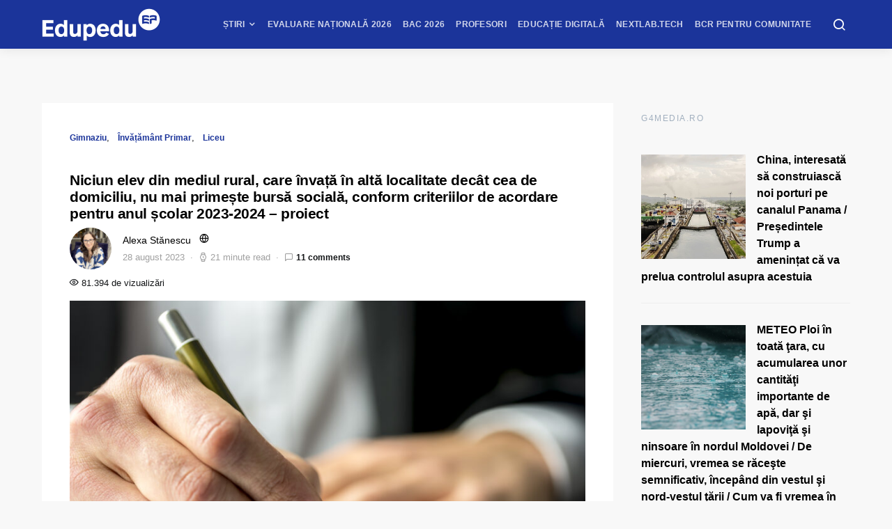

--- FILE ---
content_type: text/html; charset=UTF-8
request_url: https://www.edupedu.ro/niciun-elev-din-mediul-rural-care-invata-in-alta-localitate-decat-cea-de-domiciliu-nu-mai-primeste-bursa-sociala-dupa-ce-ministerul-educatiei-a-fost-amendat-de-cncd-pentru-eliminarea-acestor-burse/
body_size: 82329
content:
<!doctype html>
<html lang="ro-RO">
<head>
<meta charset="UTF-8">
<meta name="viewport" content="width=device-width, initial-scale=1">
<meta name="theme-color" content="#1b349a">
<link rel="profile" href="http://gmpg.org/xfn/11">
<link rel="icon" type="image/x-icon" href="https://cdn.edupedu.ro/wp-content/uploads/2024/12/android-chrome-512x512-1.png">
<script src=https://cmp.gemius.com/cmp/v2/stub.js></script>
<script async src=https://cmp.gemius.com/cmp/v2/cmp.js></script>
<script>
window.__cmpConfig = {
customUI: {
language: 'ro',
websiteName: 'Edupedu.ro',
},
logging: 'info',
gdprApplies: true,
appliesGlobally: true,
allowedSpecialFeatures: null,
cookiePerSubDomain: true,
minRetryTime: (60 * 60 * 24 * 30),
forceUI: false,
use1stPartyCookieAsFallback: true,
useOnly1stPartyCookie: false
};
</script>
<!-- Cxense Script -->
<script type="text/javascript">
	(function(d,s,e,t){
		e=d.createElement(s);
		e.type='text/java'+s;e.async='async'; 
		e.src='http'+('https:'===location.protocol?'s://s':'://')+'cdn.cxense.com/cx.js'; 
		t=d.getElementsByTagName(s)[0];t.parentNode.insertBefore(e,t);})(document,'script'); 
</script>
<script>
	window.cX = window.cX || {}; cX.callQueue = cX.callQueue || []; 
	cX.callQueue.push(['setSiteId', '1149829792928279840']); 
	cX.callQueue.push(['sendPageViewEvent']);
</script>
<!-- Google tag (gtag.js) -->
<script async src="https://www.googletagmanager.com/gtag/js?id=G-PM9MND5LGW"></script>
<script>
  window.dataLayer = window.dataLayer || [];
  function gtag(){dataLayer.push(arguments);}
  gtag('js', new Date());

  gtag('config', 'G-PM9MND5LGW');
</script>

<meta name="cXenseParse:pageclass" content="article"/>
<meta name="cXenseParse:url" content="https://www.edupedu.ro/niciun-elev-din-mediul-rural-care-invata-in-alta-localitate-decat-cea-de-domiciliu-nu-mai-primeste-bursa-sociala-dupa-ce-ministerul-educatiei-a-fost-amendat-de-cncd-pentru-eliminarea-acestor-burse"/>
<!-- Tags SATI end -->	
<script type="text/javascript">
  window.fbAsyncInit = function() {
    FB.init({
      appId            : '1668802673266741',
      autoLogAppEvents : true,
      xfbml            : true,
      version          : 'v7.0'
    });
  };
</script>
<script type="text/javascript" src="https://synocdn.com/js/syno_score_mipo.js"></script>
<script>
var ssObj = window.synoScore || (window.parent?window.parent.synoScore:0);
if(ssObj){
    ssObj.reportImp('31b42d1b53641452284ae50c24563cd8479aeb37.png','1396009');
}
</script>

<script type="text/javascript" src="https://synocdn.com/js/syno_score_mipo.js"></script>
<script>
var ssObj = window.synoScore || (window.parent?window.parent.synoScore:0);
if(ssObj){
    ssObj.reportImp('6bfe3e74b9baaa7ae0d7e4586510f488480de19e.png','1391207');
}
</script>

<title>Niciun elev din mediul rural, care învață în altă localitate decât cea de domiciliu, nu mai primește bursă socială, conform criteriilor de acordare pentru anul școlar 2023-2024 &#8211; proiect &#8211; Edupedu.ro</title>
<meta name='robots' content='max-image-preview:large' />
	<style>img:is([sizes="auto" i], [sizes^="auto," i]) { contain-intrinsic-size: 3000px 1500px }</style>
	<!-- Google tag (gtag.js) consent mode dataLayer added by Site Kit -->
<script id="google_gtagjs-js-consent-mode-data-layer">
window.dataLayer = window.dataLayer || [];function gtag(){dataLayer.push(arguments);}
gtag('consent', 'default', {"ad_personalization":"denied","ad_storage":"denied","ad_user_data":"denied","analytics_storage":"denied","functionality_storage":"denied","security_storage":"denied","personalization_storage":"denied","region":["AT","BE","BG","CH","CY","CZ","DE","DK","EE","ES","FI","FR","GB","GR","HR","HU","IE","IS","IT","LI","LT","LU","LV","MT","NL","NO","PL","PT","RO","SE","SI","SK"],"wait_for_update":500});
window._googlesitekitConsentCategoryMap = {"statistics":["analytics_storage"],"marketing":["ad_storage","ad_user_data","ad_personalization"],"functional":["functionality_storage","security_storage"],"preferences":["personalization_storage"]};
window._googlesitekitConsents = {"ad_personalization":"denied","ad_storage":"denied","ad_user_data":"denied","analytics_storage":"denied","functionality_storage":"denied","security_storage":"denied","personalization_storage":"denied","region":["AT","BE","BG","CH","CY","CZ","DE","DK","EE","ES","FI","FR","GB","GR","HR","HU","IE","IS","IT","LI","LT","LU","LV","MT","NL","NO","PL","PT","RO","SE","SI","SK"],"wait_for_update":500};
</script>
<!-- End Google tag (gtag.js) consent mode dataLayer added by Site Kit -->
<link rel='dns-prefetch' href='//pagead2.googlesyndication.com' />
<link rel='dns-prefetch' href='//www.googletagmanager.com' />
<link rel='dns-prefetch' href='//stats.wp.com' />
<link rel='dns-prefetch' href='//v0.wordpress.com' />
<link rel="alternate" type="application/rss+xml" title="Edupedu.ro &raquo; Flux" href="https://www.edupedu.ro/feed/" />
<link rel="alternate" type="application/rss+xml" title="Edupedu.ro &raquo; Flux comentarii" href="https://www.edupedu.ro/comments/feed/" />
<link rel="alternate" type="application/rss+xml" title="Flux comentarii Edupedu.ro &raquo; Niciun elev din mediul rural, care învață în altă localitate decât cea de domiciliu, nu mai primește bursă socială, conform criteriilor de acordare pentru anul școlar 2023-2024 &#8211; proiect" href="https://www.edupedu.ro/niciun-elev-din-mediul-rural-care-invata-in-alta-localitate-decat-cea-de-domiciliu-nu-mai-primeste-bursa-sociala-dupa-ce-ministerul-educatiei-a-fost-amendat-de-cncd-pentru-eliminarea-acestor-burse/feed/" />
<link rel="alternate" type="application/rss+xml" title="Edupedu.ro &raquo; Stories Feed" href="https://www.edupedu.ro/web-stories/feed/"><meta property="og:image" content="https://cdn.edupedu.ro/wp-content/uploads/2022/12/dreamstime_m_36809567.jpg"/><script>
window._wpemojiSettings = {"baseUrl":"https:\/\/s.w.org\/images\/core\/emoji\/16.0.1\/72x72\/","ext":".png","svgUrl":"https:\/\/s.w.org\/images\/core\/emoji\/16.0.1\/svg\/","svgExt":".svg","source":{"concatemoji":"https:\/\/cdn.edupedu.ro\/wp-includes\/js\/wp-emoji-release.min.js?ver=6.8.3"}};
/*! This file is auto-generated */
!function(s,n){var o,i,e;function c(e){try{var t={supportTests:e,timestamp:(new Date).valueOf()};sessionStorage.setItem(o,JSON.stringify(t))}catch(e){}}function p(e,t,n){e.clearRect(0,0,e.canvas.width,e.canvas.height),e.fillText(t,0,0);var t=new Uint32Array(e.getImageData(0,0,e.canvas.width,e.canvas.height).data),a=(e.clearRect(0,0,e.canvas.width,e.canvas.height),e.fillText(n,0,0),new Uint32Array(e.getImageData(0,0,e.canvas.width,e.canvas.height).data));return t.every(function(e,t){return e===a[t]})}function u(e,t){e.clearRect(0,0,e.canvas.width,e.canvas.height),e.fillText(t,0,0);for(var n=e.getImageData(16,16,1,1),a=0;a<n.data.length;a++)if(0!==n.data[a])return!1;return!0}function f(e,t,n,a){switch(t){case"flag":return n(e,"\ud83c\udff3\ufe0f\u200d\u26a7\ufe0f","\ud83c\udff3\ufe0f\u200b\u26a7\ufe0f")?!1:!n(e,"\ud83c\udde8\ud83c\uddf6","\ud83c\udde8\u200b\ud83c\uddf6")&&!n(e,"\ud83c\udff4\udb40\udc67\udb40\udc62\udb40\udc65\udb40\udc6e\udb40\udc67\udb40\udc7f","\ud83c\udff4\u200b\udb40\udc67\u200b\udb40\udc62\u200b\udb40\udc65\u200b\udb40\udc6e\u200b\udb40\udc67\u200b\udb40\udc7f");case"emoji":return!a(e,"\ud83e\udedf")}return!1}function g(e,t,n,a){var r="undefined"!=typeof WorkerGlobalScope&&self instanceof WorkerGlobalScope?new OffscreenCanvas(300,150):s.createElement("canvas"),o=r.getContext("2d",{willReadFrequently:!0}),i=(o.textBaseline="top",o.font="600 32px Arial",{});return e.forEach(function(e){i[e]=t(o,e,n,a)}),i}function t(e){var t=s.createElement("script");t.src=e,t.defer=!0,s.head.appendChild(t)}"undefined"!=typeof Promise&&(o="wpEmojiSettingsSupports",i=["flag","emoji"],n.supports={everything:!0,everythingExceptFlag:!0},e=new Promise(function(e){s.addEventListener("DOMContentLoaded",e,{once:!0})}),new Promise(function(t){var n=function(){try{var e=JSON.parse(sessionStorage.getItem(o));if("object"==typeof e&&"number"==typeof e.timestamp&&(new Date).valueOf()<e.timestamp+604800&&"object"==typeof e.supportTests)return e.supportTests}catch(e){}return null}();if(!n){if("undefined"!=typeof Worker&&"undefined"!=typeof OffscreenCanvas&&"undefined"!=typeof URL&&URL.createObjectURL&&"undefined"!=typeof Blob)try{var e="postMessage("+g.toString()+"("+[JSON.stringify(i),f.toString(),p.toString(),u.toString()].join(",")+"));",a=new Blob([e],{type:"text/javascript"}),r=new Worker(URL.createObjectURL(a),{name:"wpTestEmojiSupports"});return void(r.onmessage=function(e){c(n=e.data),r.terminate(),t(n)})}catch(e){}c(n=g(i,f,p,u))}t(n)}).then(function(e){for(var t in e)n.supports[t]=e[t],n.supports.everything=n.supports.everything&&n.supports[t],"flag"!==t&&(n.supports.everythingExceptFlag=n.supports.everythingExceptFlag&&n.supports[t]);n.supports.everythingExceptFlag=n.supports.everythingExceptFlag&&!n.supports.flag,n.DOMReady=!1,n.readyCallback=function(){n.DOMReady=!0}}).then(function(){return e}).then(function(){var e;n.supports.everything||(n.readyCallback(),(e=n.source||{}).concatemoji?t(e.concatemoji):e.wpemoji&&e.twemoji&&(t(e.twemoji),t(e.wpemoji)))}))}((window,document),window._wpemojiSettings);
</script>
<link rel='stylesheet' id='jetpack_related-posts-css' href='https://cdn.edupedu.ro/wp-content/plugins/jetpack/modules/related-posts/related-posts.css?ver=20240116' media='all' />
<link rel='alternate stylesheet' id='powerkit-icons-css' href='https://cdn.edupedu.ro/wp-content/plugins/powerkit/assets/fonts/powerkit-icons.woff?ver=3.0.1' as='font' type='font/wof' crossorigin />
<link rel='stylesheet' id='powerkit-css' href='https://cdn.edupedu.ro/wp-content/plugins/powerkit/assets/css/powerkit.css?ver=3.0.1' media='all' />
<style id='wp-emoji-styles-inline-css'>

	img.wp-smiley, img.emoji {
		display: inline !important;
		border: none !important;
		box-shadow: none !important;
		height: 1em !important;
		width: 1em !important;
		margin: 0 0.07em !important;
		vertical-align: -0.1em !important;
		background: none !important;
		padding: 0 !important;
	}
</style>
<link rel='stylesheet' id='wp-block-library-css' href='https://cdn.edupedu.ro/wp-includes/css/dist/block-library/style.min.css?ver=6.8.3' media='all' />
<style id='classic-theme-styles-inline-css'>
/*! This file is auto-generated */
.wp-block-button__link{color:#fff;background-color:#32373c;border-radius:9999px;box-shadow:none;text-decoration:none;padding:calc(.667em + 2px) calc(1.333em + 2px);font-size:1.125em}.wp-block-file__button{background:#32373c;color:#fff;text-decoration:none}
</style>
<style id='safe-svg-svg-icon-style-inline-css'>
.safe-svg-cover{text-align:center}.safe-svg-cover .safe-svg-inside{display:inline-block;max-width:100%}.safe-svg-cover svg{height:100%;max-height:100%;max-width:100%;width:100%}

</style>
<style id='feedzy-rss-feeds-loop-style-inline-css'>
.wp-block-feedzy-rss-feeds-loop{display:grid;gap:24px;grid-template-columns:repeat(1,1fr)}@media(min-width:782px){.wp-block-feedzy-rss-feeds-loop.feedzy-loop-columns-2,.wp-block-feedzy-rss-feeds-loop.feedzy-loop-columns-3,.wp-block-feedzy-rss-feeds-loop.feedzy-loop-columns-4,.wp-block-feedzy-rss-feeds-loop.feedzy-loop-columns-5{grid-template-columns:repeat(2,1fr)}}@media(min-width:960px){.wp-block-feedzy-rss-feeds-loop.feedzy-loop-columns-2{grid-template-columns:repeat(2,1fr)}.wp-block-feedzy-rss-feeds-loop.feedzy-loop-columns-3{grid-template-columns:repeat(3,1fr)}.wp-block-feedzy-rss-feeds-loop.feedzy-loop-columns-4{grid-template-columns:repeat(4,1fr)}.wp-block-feedzy-rss-feeds-loop.feedzy-loop-columns-5{grid-template-columns:repeat(5,1fr)}}.wp-block-feedzy-rss-feeds-loop .wp-block-image.is-style-rounded img{border-radius:9999px}.wp-block-feedzy-rss-feeds-loop .wp-block-image:has(:is(img:not([src]),img[src=""])){display:none}

</style>
<link rel='stylesheet' id='mediaelement-css' href='https://cdn.edupedu.ro/wp-includes/js/mediaelement/mediaelementplayer-legacy.min.css?ver=4.2.17' media='all' />
<link rel='stylesheet' id='wp-mediaelement-css' href='https://cdn.edupedu.ro/wp-includes/js/mediaelement/wp-mediaelement.min.css?ver=6.8.3' media='all' />
<style id='jetpack-sharing-buttons-style-inline-css'>
.jetpack-sharing-buttons__services-list{display:flex;flex-direction:row;flex-wrap:wrap;gap:0;list-style-type:none;margin:5px;padding:0}.jetpack-sharing-buttons__services-list.has-small-icon-size{font-size:12px}.jetpack-sharing-buttons__services-list.has-normal-icon-size{font-size:16px}.jetpack-sharing-buttons__services-list.has-large-icon-size{font-size:24px}.jetpack-sharing-buttons__services-list.has-huge-icon-size{font-size:36px}@media print{.jetpack-sharing-buttons__services-list{display:none!important}}.editor-styles-wrapper .wp-block-jetpack-sharing-buttons{gap:0;padding-inline-start:0}ul.jetpack-sharing-buttons__services-list.has-background{padding:1.25em 2.375em}
</style>
<style id='global-styles-inline-css'>
:root{--wp--preset--aspect-ratio--square: 1;--wp--preset--aspect-ratio--4-3: 4/3;--wp--preset--aspect-ratio--3-4: 3/4;--wp--preset--aspect-ratio--3-2: 3/2;--wp--preset--aspect-ratio--2-3: 2/3;--wp--preset--aspect-ratio--16-9: 16/9;--wp--preset--aspect-ratio--9-16: 9/16;--wp--preset--color--black: #000000;--wp--preset--color--cyan-bluish-gray: #abb8c3;--wp--preset--color--white: #ffffff;--wp--preset--color--pale-pink: #f78da7;--wp--preset--color--vivid-red: #cf2e2e;--wp--preset--color--luminous-vivid-orange: #ff6900;--wp--preset--color--luminous-vivid-amber: #fcb900;--wp--preset--color--light-green-cyan: #7bdcb5;--wp--preset--color--vivid-green-cyan: #00d084;--wp--preset--color--pale-cyan-blue: #8ed1fc;--wp--preset--color--vivid-cyan-blue: #0693e3;--wp--preset--color--vivid-purple: #9b51e0;--wp--preset--gradient--vivid-cyan-blue-to-vivid-purple: linear-gradient(135deg,rgba(6,147,227,1) 0%,rgb(155,81,224) 100%);--wp--preset--gradient--light-green-cyan-to-vivid-green-cyan: linear-gradient(135deg,rgb(122,220,180) 0%,rgb(0,208,130) 100%);--wp--preset--gradient--luminous-vivid-amber-to-luminous-vivid-orange: linear-gradient(135deg,rgba(252,185,0,1) 0%,rgba(255,105,0,1) 100%);--wp--preset--gradient--luminous-vivid-orange-to-vivid-red: linear-gradient(135deg,rgba(255,105,0,1) 0%,rgb(207,46,46) 100%);--wp--preset--gradient--very-light-gray-to-cyan-bluish-gray: linear-gradient(135deg,rgb(238,238,238) 0%,rgb(169,184,195) 100%);--wp--preset--gradient--cool-to-warm-spectrum: linear-gradient(135deg,rgb(74,234,220) 0%,rgb(151,120,209) 20%,rgb(207,42,186) 40%,rgb(238,44,130) 60%,rgb(251,105,98) 80%,rgb(254,248,76) 100%);--wp--preset--gradient--blush-light-purple: linear-gradient(135deg,rgb(255,206,236) 0%,rgb(152,150,240) 100%);--wp--preset--gradient--blush-bordeaux: linear-gradient(135deg,rgb(254,205,165) 0%,rgb(254,45,45) 50%,rgb(107,0,62) 100%);--wp--preset--gradient--luminous-dusk: linear-gradient(135deg,rgb(255,203,112) 0%,rgb(199,81,192) 50%,rgb(65,88,208) 100%);--wp--preset--gradient--pale-ocean: linear-gradient(135deg,rgb(255,245,203) 0%,rgb(182,227,212) 50%,rgb(51,167,181) 100%);--wp--preset--gradient--electric-grass: linear-gradient(135deg,rgb(202,248,128) 0%,rgb(113,206,126) 100%);--wp--preset--gradient--midnight: linear-gradient(135deg,rgb(2,3,129) 0%,rgb(40,116,252) 100%);--wp--preset--font-size--small: 13px;--wp--preset--font-size--medium: 20px;--wp--preset--font-size--large: 36px;--wp--preset--font-size--x-large: 42px;--wp--preset--spacing--20: 0.44rem;--wp--preset--spacing--30: 0.67rem;--wp--preset--spacing--40: 1rem;--wp--preset--spacing--50: 1.5rem;--wp--preset--spacing--60: 2.25rem;--wp--preset--spacing--70: 3.38rem;--wp--preset--spacing--80: 5.06rem;--wp--preset--shadow--natural: 6px 6px 9px rgba(0, 0, 0, 0.2);--wp--preset--shadow--deep: 12px 12px 50px rgba(0, 0, 0, 0.4);--wp--preset--shadow--sharp: 6px 6px 0px rgba(0, 0, 0, 0.2);--wp--preset--shadow--outlined: 6px 6px 0px -3px rgba(255, 255, 255, 1), 6px 6px rgba(0, 0, 0, 1);--wp--preset--shadow--crisp: 6px 6px 0px rgba(0, 0, 0, 1);}:where(.is-layout-flex){gap: 0.5em;}:where(.is-layout-grid){gap: 0.5em;}body .is-layout-flex{display: flex;}.is-layout-flex{flex-wrap: wrap;align-items: center;}.is-layout-flex > :is(*, div){margin: 0;}body .is-layout-grid{display: grid;}.is-layout-grid > :is(*, div){margin: 0;}:where(.wp-block-columns.is-layout-flex){gap: 2em;}:where(.wp-block-columns.is-layout-grid){gap: 2em;}:where(.wp-block-post-template.is-layout-flex){gap: 1.25em;}:where(.wp-block-post-template.is-layout-grid){gap: 1.25em;}.has-black-color{color: var(--wp--preset--color--black) !important;}.has-cyan-bluish-gray-color{color: var(--wp--preset--color--cyan-bluish-gray) !important;}.has-white-color{color: var(--wp--preset--color--white) !important;}.has-pale-pink-color{color: var(--wp--preset--color--pale-pink) !important;}.has-vivid-red-color{color: var(--wp--preset--color--vivid-red) !important;}.has-luminous-vivid-orange-color{color: var(--wp--preset--color--luminous-vivid-orange) !important;}.has-luminous-vivid-amber-color{color: var(--wp--preset--color--luminous-vivid-amber) !important;}.has-light-green-cyan-color{color: var(--wp--preset--color--light-green-cyan) !important;}.has-vivid-green-cyan-color{color: var(--wp--preset--color--vivid-green-cyan) !important;}.has-pale-cyan-blue-color{color: var(--wp--preset--color--pale-cyan-blue) !important;}.has-vivid-cyan-blue-color{color: var(--wp--preset--color--vivid-cyan-blue) !important;}.has-vivid-purple-color{color: var(--wp--preset--color--vivid-purple) !important;}.has-black-background-color{background-color: var(--wp--preset--color--black) !important;}.has-cyan-bluish-gray-background-color{background-color: var(--wp--preset--color--cyan-bluish-gray) !important;}.has-white-background-color{background-color: var(--wp--preset--color--white) !important;}.has-pale-pink-background-color{background-color: var(--wp--preset--color--pale-pink) !important;}.has-vivid-red-background-color{background-color: var(--wp--preset--color--vivid-red) !important;}.has-luminous-vivid-orange-background-color{background-color: var(--wp--preset--color--luminous-vivid-orange) !important;}.has-luminous-vivid-amber-background-color{background-color: var(--wp--preset--color--luminous-vivid-amber) !important;}.has-light-green-cyan-background-color{background-color: var(--wp--preset--color--light-green-cyan) !important;}.has-vivid-green-cyan-background-color{background-color: var(--wp--preset--color--vivid-green-cyan) !important;}.has-pale-cyan-blue-background-color{background-color: var(--wp--preset--color--pale-cyan-blue) !important;}.has-vivid-cyan-blue-background-color{background-color: var(--wp--preset--color--vivid-cyan-blue) !important;}.has-vivid-purple-background-color{background-color: var(--wp--preset--color--vivid-purple) !important;}.has-black-border-color{border-color: var(--wp--preset--color--black) !important;}.has-cyan-bluish-gray-border-color{border-color: var(--wp--preset--color--cyan-bluish-gray) !important;}.has-white-border-color{border-color: var(--wp--preset--color--white) !important;}.has-pale-pink-border-color{border-color: var(--wp--preset--color--pale-pink) !important;}.has-vivid-red-border-color{border-color: var(--wp--preset--color--vivid-red) !important;}.has-luminous-vivid-orange-border-color{border-color: var(--wp--preset--color--luminous-vivid-orange) !important;}.has-luminous-vivid-amber-border-color{border-color: var(--wp--preset--color--luminous-vivid-amber) !important;}.has-light-green-cyan-border-color{border-color: var(--wp--preset--color--light-green-cyan) !important;}.has-vivid-green-cyan-border-color{border-color: var(--wp--preset--color--vivid-green-cyan) !important;}.has-pale-cyan-blue-border-color{border-color: var(--wp--preset--color--pale-cyan-blue) !important;}.has-vivid-cyan-blue-border-color{border-color: var(--wp--preset--color--vivid-cyan-blue) !important;}.has-vivid-purple-border-color{border-color: var(--wp--preset--color--vivid-purple) !important;}.has-vivid-cyan-blue-to-vivid-purple-gradient-background{background: var(--wp--preset--gradient--vivid-cyan-blue-to-vivid-purple) !important;}.has-light-green-cyan-to-vivid-green-cyan-gradient-background{background: var(--wp--preset--gradient--light-green-cyan-to-vivid-green-cyan) !important;}.has-luminous-vivid-amber-to-luminous-vivid-orange-gradient-background{background: var(--wp--preset--gradient--luminous-vivid-amber-to-luminous-vivid-orange) !important;}.has-luminous-vivid-orange-to-vivid-red-gradient-background{background: var(--wp--preset--gradient--luminous-vivid-orange-to-vivid-red) !important;}.has-very-light-gray-to-cyan-bluish-gray-gradient-background{background: var(--wp--preset--gradient--very-light-gray-to-cyan-bluish-gray) !important;}.has-cool-to-warm-spectrum-gradient-background{background: var(--wp--preset--gradient--cool-to-warm-spectrum) !important;}.has-blush-light-purple-gradient-background{background: var(--wp--preset--gradient--blush-light-purple) !important;}.has-blush-bordeaux-gradient-background{background: var(--wp--preset--gradient--blush-bordeaux) !important;}.has-luminous-dusk-gradient-background{background: var(--wp--preset--gradient--luminous-dusk) !important;}.has-pale-ocean-gradient-background{background: var(--wp--preset--gradient--pale-ocean) !important;}.has-electric-grass-gradient-background{background: var(--wp--preset--gradient--electric-grass) !important;}.has-midnight-gradient-background{background: var(--wp--preset--gradient--midnight) !important;}.has-small-font-size{font-size: var(--wp--preset--font-size--small) !important;}.has-medium-font-size{font-size: var(--wp--preset--font-size--medium) !important;}.has-large-font-size{font-size: var(--wp--preset--font-size--large) !important;}.has-x-large-font-size{font-size: var(--wp--preset--font-size--x-large) !important;}
:where(.wp-block-post-template.is-layout-flex){gap: 1.25em;}:where(.wp-block-post-template.is-layout-grid){gap: 1.25em;}
:where(.wp-block-columns.is-layout-flex){gap: 2em;}:where(.wp-block-columns.is-layout-grid){gap: 2em;}
:root :where(.wp-block-pullquote){font-size: 1.5em;line-height: 1.6;}
</style>
<link rel='stylesheet' id='powerkit-author-box-css' href='https://cdn.edupedu.ro/wp-content/plugins/powerkit/modules/author-box/public/css/public-powerkit-author-box.css?ver=3.0.1' media='all' />
<link rel='stylesheet' id='powerkit-basic-elements-css' href='https://cdn.edupedu.ro/wp-content/plugins/powerkit/modules/basic-elements/public/css/public-powerkit-basic-elements.css?ver=3.0.1' media='screen' />
<link rel='stylesheet' id='powerkit-coming-soon-css' href='https://cdn.edupedu.ro/wp-content/plugins/powerkit/modules/coming-soon/public/css/public-powerkit-coming-soon.css?ver=3.0.1' media='all' />
<link rel='stylesheet' id='powerkit-content-formatting-css' href='https://cdn.edupedu.ro/wp-content/plugins/powerkit/modules/content-formatting/public/css/public-powerkit-content-formatting.css?ver=3.0.1' media='all' />
<link rel='stylesheet' id='powerkit-сontributors-css' href='https://cdn.edupedu.ro/wp-content/plugins/powerkit/modules/contributors/public/css/public-powerkit-contributors.css?ver=3.0.1' media='all' />
<link rel='stylesheet' id='powerkit-facebook-css' href='https://cdn.edupedu.ro/wp-content/plugins/powerkit/modules/facebook/public/css/public-powerkit-facebook.css?ver=3.0.1' media='all' />
<link rel='stylesheet' id='powerkit-featured-categories-css' href='https://cdn.edupedu.ro/wp-content/plugins/powerkit/modules/featured-categories/public/css/public-powerkit-featured-categories.css?ver=3.0.1' media='all' />
<link rel='stylesheet' id='powerkit-inline-posts-css' href='https://cdn.edupedu.ro/wp-content/plugins/powerkit/modules/inline-posts/public/css/public-powerkit-inline-posts.css?ver=3.0.1' media='all' />
<link rel='stylesheet' id='powerkit-instagram-css' href='https://cdn.edupedu.ro/wp-content/plugins/powerkit/modules/instagram/public/css/public-powerkit-instagram.css?ver=3.0.1' media='all' />
<link rel='stylesheet' id='powerkit-justified-gallery-css' href='https://cdn.edupedu.ro/wp-content/plugins/powerkit/modules/justified-gallery/public/css/public-powerkit-justified-gallery.css?ver=3.0.1' media='all' />
<link rel='stylesheet' id='powerkit-lazyload-css' href='https://cdn.edupedu.ro/wp-content/plugins/powerkit/modules/lazyload/public/css/public-powerkit-lazyload.css?ver=3.0.1' media='all' />
<link rel='stylesheet' id='glightbox-css' href='https://cdn.edupedu.ro/wp-content/plugins/powerkit/modules/lightbox/public/css/glightbox.min.css?ver=3.0.1' media='all' />
<link rel='stylesheet' id='powerkit-lightbox-css' href='https://cdn.edupedu.ro/wp-content/plugins/powerkit/modules/lightbox/public/css/public-powerkit-lightbox.css?ver=3.0.1' media='all' />
<link rel='stylesheet' id='powerkit-opt-in-forms-css' href='https://cdn.edupedu.ro/wp-content/plugins/powerkit/modules/opt-in-forms/public/css/public-powerkit-opt-in-forms.css?ver=3.0.1' media='all' />
<link rel='stylesheet' id='powerkit-widget-posts-css' href='https://cdn.edupedu.ro/wp-content/plugins/powerkit/modules/posts/public/css/public-powerkit-widget-posts.css?ver=3.0.1' media='all' />
<link rel='stylesheet' id='powerkit-scroll-to-top-css' href='https://cdn.edupedu.ro/wp-content/plugins/powerkit/modules/scroll-to-top/public/css/public-powerkit-scroll-to-top.css?ver=3.0.1' media='all' />
<link rel='stylesheet' id='powerkit-share-buttons-css' href='https://cdn.edupedu.ro/wp-content/plugins/powerkit/modules/share-buttons/public/css/public-powerkit-share-buttons.css?ver=3.0.1' media='all' />
<link rel='stylesheet' id='powerkit-slider-gallery-css' href='https://cdn.edupedu.ro/wp-content/plugins/powerkit/modules/slider-gallery/public/css/public-powerkit-slider-gallery.css?ver=3.0.1' media='all' />
<link rel='stylesheet' id='powerkit-social-links-css' href='https://cdn.edupedu.ro/wp-content/plugins/powerkit/modules/social-links/public/css/public-powerkit-social-links.css?ver=3.0.1' media='all' />
<link rel='stylesheet' id='powerkit-table-of-contents-css' href='https://cdn.edupedu.ro/wp-content/plugins/powerkit/modules/table-of-contents/public/css/public-powerkit-table-of-contents.css?ver=3.0.1' media='all' />
<link rel='stylesheet' id='powerkit-twitter-css' href='https://cdn.edupedu.ro/wp-content/plugins/powerkit/modules/twitter/public/css/public-powerkit-twitter.css?ver=3.0.1' media='all' />
<link rel='stylesheet' id='powerkit-widget-about-css' href='https://cdn.edupedu.ro/wp-content/plugins/powerkit/modules/widget-about/public/css/public-powerkit-widget-about.css?ver=3.0.1' media='all' />
<link rel='stylesheet' id='toplytics-css' href='https://cdn.edupedu.ro/wp-content/plugins/toplytics/components/../resources/frontend/css/toplytics-public.css?ver=4.1.0' media='all' />
<link rel='stylesheet' id='ppress-frontend-css' href='https://cdn.edupedu.ro/wp-content/plugins/wp-user-avatar/assets/css/frontend.min.css?ver=4.16.5' media='all' />
<link rel='stylesheet' id='ppress-flatpickr-css' href='https://cdn.edupedu.ro/wp-content/plugins/wp-user-avatar/assets/flatpickr/flatpickr.min.css?ver=4.16.5' media='all' />
<link rel='stylesheet' id='ppress-select2-css' href='https://cdn.edupedu.ro/wp-content/plugins/wp-user-avatar/assets/select2/select2.min.css?ver=6.8.3' media='all' />
<link rel='stylesheet' id='csco-styles-css' href='https://cdn.edupedu.ro/wp-content/themes/expertly/style.css?ver=1.6.7' media='all' />
<link rel='stylesheet' id='searchwp-forms-css' href='https://cdn.edupedu.ro/wp-content/plugins/searchwp-live-ajax-search/assets/styles/frontend/search-forms.min.css?ver=1.8.6' media='all' />
<link rel='stylesheet' id='searchwp-live-search-css' href='https://cdn.edupedu.ro/wp-content/plugins/searchwp-live-ajax-search/assets/styles/style.min.css?ver=1.8.6' media='all' />
<style id='searchwp-live-search-inline-css'>
.searchwp-live-search-result .searchwp-live-search-result--title a {
  font-size: 16px;
}
.searchwp-live-search-result .searchwp-live-search-result--price {
  font-size: 14px;
}
.searchwp-live-search-result .searchwp-live-search-result--add-to-cart .button {
  font-size: 14px;
}

</style>
<link rel='stylesheet' id='tablepress-default-css' href='https://cdn.edupedu.ro/wp-content/plugins/tablepress/css/build/default.css?ver=3.2.5' media='all' />
<link rel='stylesheet' id='csco_child_css-css' href='https://cdn.edupedu.ro/wp-content/themes/expertly-child/style.css?ver=1.6.7' media='all' />
<script id="jetpack_related-posts-js-extra">
var related_posts_js_options = {"post_heading":"h4"};
</script>
<script src="https://cdn.edupedu.ro/wp-content/plugins/jetpack/_inc/build/related-posts/related-posts.min.js?ver=20240116" id="jetpack_related-posts-js"></script>
<script src="https://cdn.edupedu.ro/wp-includes/js/jquery/jquery.min.js?ver=3.7.1" id="jquery-core-js"></script>
<script src="https://cdn.edupedu.ro/wp-includes/js/jquery/jquery-migrate.min.js?ver=3.4.1" id="jquery-migrate-js"></script>
<script src="https://cdn.edupedu.ro/wp-content/plugins/wp-user-avatar/assets/flatpickr/flatpickr.min.js?ver=4.16.5" id="ppress-flatpickr-js"></script>
<script src="https://cdn.edupedu.ro/wp-content/plugins/wp-user-avatar/assets/select2/select2.min.js?ver=4.16.5" id="ppress-select2-js"></script>
<script src="//pagead2.googlesyndication.com/pagead/js/adsbygoogle.js?ver=6.8.3" id="csco_adsense-js"></script>

<!-- Google tag (gtag.js) snippet added by Site Kit -->
<!-- Google Analytics snippet added by Site Kit -->
<script src="https://www.googletagmanager.com/gtag/js?id=GT-K822V7N" id="google_gtagjs-js" async></script>
<script id="google_gtagjs-js-after">
window.dataLayer = window.dataLayer || [];function gtag(){dataLayer.push(arguments);}
gtag("set","linker",{"domains":["www.edupedu.ro"]});
gtag("js", new Date());
gtag("set", "developer_id.dZTNiMT", true);
gtag("config", "GT-K822V7N");
</script>
<link rel="https://api.w.org/" href="https://www.edupedu.ro/wp-json/" /><link rel="alternate" title="JSON" type="application/json" href="https://www.edupedu.ro/wp-json/wp/v2/posts/225212" /><link rel="EditURI" type="application/rsd+xml" title="RSD" href="https://www.edupedu.ro/xmlrpc.php?rsd" />
<meta name="generator" content="WordPress 6.8.3" />
<link rel="canonical" href="https://www.edupedu.ro/niciun-elev-din-mediul-rural-care-invata-in-alta-localitate-decat-cea-de-domiciliu-nu-mai-primeste-bursa-sociala-dupa-ce-ministerul-educatiei-a-fost-amendat-de-cncd-pentru-eliminarea-acestor-burse/" />
<link rel='shortlink' href='https://wp.me/pajIe6-WAs' />
<link rel="alternate" title="oEmbed (JSON)" type="application/json+oembed" href="https://www.edupedu.ro/wp-json/oembed/1.0/embed?url=https%3A%2F%2Fwww.edupedu.ro%2Fniciun-elev-din-mediul-rural-care-invata-in-alta-localitate-decat-cea-de-domiciliu-nu-mai-primeste-bursa-sociala-dupa-ce-ministerul-educatiei-a-fost-amendat-de-cncd-pentru-eliminarea-acestor-burse%2F" />
<link rel="alternate" title="oEmbed (XML)" type="text/xml+oembed" href="https://www.edupedu.ro/wp-json/oembed/1.0/embed?url=https%3A%2F%2Fwww.edupedu.ro%2Fniciun-elev-din-mediul-rural-care-invata-in-alta-localitate-decat-cea-de-domiciliu-nu-mai-primeste-bursa-sociala-dupa-ce-ministerul-educatiei-a-fost-amendat-de-cncd-pentru-eliminarea-acestor-burse%2F&#038;format=xml" />
<script type='text/javascript'>window.presslabs = {"home_url":"https:\/\/www.edupedu.ro"}</script><script type='text/javascript'>
	(function () {
		var pl_beacon = document.createElement('script');
		pl_beacon.type = 'text/javascript';
		pl_beacon.async = true;
		var host = 'https://www.edupedu.ro';
		if ('https:' == document.location.protocol) {
			host = host.replace('http://', 'https://');
		}
		pl_beacon.src = host + '/' + 'BrZg2jnmEkIE' + '.js?ts=' + Math.floor((Math.random() * 100000) + 1);
		var first_script_tag = document.getElementsByTagName('script')[0];
		first_script_tag.parentNode.insertBefore(pl_beacon, first_script_tag);
	})();
</script><!-- AdOcean Script -->
<script src="//ro.adocean.pl/files/js/ado.js" async></script> 
<script>
	window._aoState=0,function e(){return"object"!=typeof ado?void setTimeout(function(){e()},5):(ado.config({mode:"new",xml:!1,characterEncoding:!0}),ado.preview({enabled:!0}),void(_aoState=1))}()
</script>
<script>
	let myVars = 'pageCategory=23,22,24';
	
	cX.callQueue = cX.callQueue || [];
	cX.callQueue.push(['invoke',
		function(){
			/*  (c)AdOcean 2003-2025, MASTER: edupedu_ro.Edupedu.RO.Desktop AllSite  */
			!function t(){return 1!=_aoState?void setTimeout(function(){t()},5):(ado.master({
				id:"f6cHQKlyN2Y4HAFmG8k9dKuwEsMzhL62M7ct0XCm1TD.D7",
				server:"ro.adocean.pl", 
				keys: cX.getUserSegmentIds({persistedQueryId:'d26e4ce706c643ea8024b87dfe83501ccdc83b20'}).toString(), 
				vars: myVars
			}),void(_aoState=2))}()
		}
	]);
</script><style type="text/css">
.feedzy-rss-link-icon:after {
	content: url("https://cdn.edupedu.ro/wp-content/plugins/feedzy-rss-feeds/img/external-link.png");
	margin-left: 3px;
}
</style>
		<meta name="generator" content="Site Kit by Google 1.166.0" /><meta name="google-site-verification" content="8PmjLDWix6b5UQXkoEflRFb8NgfGIsQbvPSDXwRN-TE" />
<meta property="fb:pages" content="1503711303087604" />
<script async custom-element="amp-ad" src="https://cdn.ampproject.org/v0/amp-ad-0.1.js"></script>
<!-- (C)2000-2020 Gemius SA - gemiusPrism  / edupedu.ro/Pagina de start -->
<script type="text/javascript">
<!--//--><![CDATA[//><!--
var pp_gemius_identifier = 'nXc1L38feag4FBF40MyYb9WbHZeN5IbKjJ58YhuzO7j.W7';
var gemius_use_cmp  =  true;
// lines below shouldn't be edited
function gemius_pending(i) { window[i] = window[i] || function() {var x = window[i+'_pdata'] = window[i+'_pdata'] || []; x[x.length]=arguments;};};gemius_pending('gemius_hit'); gemius_pending('gemius_event'); gemius_pending('pp_gemius_hit'); gemius_pending('pp_gemius_event');(function(d,t) {try {var gt=d.createElement(t),s=d.getElementsByTagName(t)[0],l='http'+((location.protocol=='https:')?'s':''); gt.setAttribute('async','async');gt.setAttribute('defer','defer'); gt.src=l+'://garo.hit.gemius.pl/xgemius.js'; s.parentNode.insertBefore(gt,s);} catch (e) {}})(document,'script');
//--><!]]>
</script>	<style>img#wpstats{display:none}</style>
		
<!-- Google AdSense meta tags added by Site Kit -->
<meta name="google-adsense-platform-account" content="ca-host-pub-2644536267352236">
<meta name="google-adsense-platform-domain" content="sitekit.withgoogle.com">
<!-- End Google AdSense meta tags added by Site Kit -->
      <meta name="onesignal" content="wordpress-plugin"/>
            <script>

      window.OneSignalDeferred = window.OneSignalDeferred || [];

      OneSignalDeferred.push(function(OneSignal) {
        var oneSignal_options = {};
        window._oneSignalInitOptions = oneSignal_options;

        oneSignal_options['serviceWorkerParam'] = { scope: '/' };
oneSignal_options['serviceWorkerPath'] = 'OneSignalSDKWorker.js.php';

        OneSignal.Notifications.setDefaultUrl("https://www.edupedu.ro");

        oneSignal_options['wordpress'] = true;
oneSignal_options['appId'] = '2ca51b55-1e37-4337-8e5f-bd208fadead2';
oneSignal_options['allowLocalhostAsSecureOrigin'] = true;
oneSignal_options['welcomeNotification'] = { };
oneSignal_options['welcomeNotification']['title'] = "Multumim pentru interesul acordat!";
oneSignal_options['welcomeNotification']['message'] = "Apreciem increderea acordata si vom veni cu cele mai noi stiri din Educatie.";
oneSignal_options['path'] = "https://www.edupedu.ro/wp-content/plugins/onesignal-free-web-push-notifications/sdk_files/";
oneSignal_options['safari_web_id'] = "web.onesignal.auto.28be2e0f-48c0-43fd-877a-95cc3c6fc0d9";
oneSignal_options['persistNotification'] = true;
oneSignal_options['promptOptions'] = { };
oneSignal_options['promptOptions']['actionMessage'] = "Apasa Accept pentru a primi notificari cu articole nou aparute.";
oneSignal_options['promptOptions']['exampleNotificationTitleDesktop'] = "Aceasta este o alertă ca exemplu";
oneSignal_options['promptOptions']['exampleNotificationMessageDesktop'] = "Alertele vor apărea pe desktop";
oneSignal_options['promptOptions']['exampleNotificationTitleMobile'] = "Exemplu alertă";
oneSignal_options['promptOptions']['exampleNotificationMessageMobile'] = "Alertele vor apărea pe dispozitivul tău";
oneSignal_options['promptOptions']['exampleNotificationCaption'] = "(le poți dezactiva oricând)";
oneSignal_options['promptOptions']['acceptButtonText'] = "ACCEPT";
oneSignal_options['promptOptions']['cancelButtonText'] = "Nu, multumesc";
oneSignal_options['promptOptions']['siteName'] = "https://www.edupedu.ro";
oneSignal_options['promptOptions']['autoAcceptTitle'] = "Click Acceptă";
              OneSignal.init(window._oneSignalInitOptions);
              OneSignal.Slidedown.promptPush()      });

      function documentInitOneSignal() {
        var oneSignal_elements = document.getElementsByClassName("OneSignal-prompt");

        var oneSignalLinkClickHandler = function(event) { OneSignal.Notifications.requestPermission(); event.preventDefault(); };        for(var i = 0; i < oneSignal_elements.length; i++)
          oneSignal_elements[i].addEventListener('click', oneSignalLinkClickHandler, false);
      }

      if (document.readyState === 'complete') {
           documentInitOneSignal();
      }
      else {
           window.addEventListener("load", function(event){
               documentInitOneSignal();
          });
      }
    </script>
<amp-analytics type="cxense">
<script type="application/json">
{
"vars": {
"siteId": "1149829792928279840"
}
}
</script>
</amp-analytics><link rel="amphtml" href="https://www.edupedu.ro/niciun-elev-din-mediul-rural-care-invata-in-alta-localitate-decat-cea-de-domiciliu-nu-mai-primeste-bursa-sociala-dupa-ce-ministerul-educatiei-a-fost-amendat-de-cncd-pentru-eliminarea-acestor-burse/amp/">
<!-- Jetpack Open Graph Tags -->
<meta property="og:type" content="article" />
<meta property="og:title" content="Niciun elev din mediul rural, care învață în altă localitate decât cea de domiciliu, nu mai primește bursă socială, conform criteriilor de acordare pentru anul școlar 2023-2024 &#8211; proiect" />
<meta property="og:url" content="https://www.edupedu.ro/niciun-elev-din-mediul-rural-care-invata-in-alta-localitate-decat-cea-de-domiciliu-nu-mai-primeste-bursa-sociala-dupa-ce-ministerul-educatiei-a-fost-amendat-de-cncd-pentru-eliminarea-acestor-burse/" />
<meta property="og:description" content="Nici elevii de școală primară sau de gimnaziu, din mediul rural, care învață în altă localitate, nu vor mai primi bursă socială, se arată în proiectul cu noile reguli de acordare a burselor, pus în…" />
<meta property="article:published_time" content="2023-08-28T09:30:12+00:00" />
<meta property="article:modified_time" content="2024-02-10T17:31:05+00:00" />
<meta property="og:site_name" content="Edupedu.ro" />
<meta property="og:image" content="https://cdn.edupedu.ro/wp-content/uploads/2022/12/dreamstime_m_36809567.jpg" />
<meta property="og:image:width" content="2119" />
<meta property="og:image:height" content="1415" />
<meta property="og:image:alt" content="" />
<meta property="og:locale" content="ro_RO" />
<meta name="twitter:text:title" content="Niciun elev din mediul rural, care învață în altă localitate decât cea de domiciliu, nu mai primește bursă socială, conform criteriilor de acordare pentru anul școlar 2023-2024 &#8211; proiect" />
<meta name="twitter:image" content="https://cdn.edupedu.ro/wp-content/uploads/2022/12/dreamstime_m_36809567.jpg?w=640" />
<meta name="twitter:card" content="summary_large_image" />

<!-- End Jetpack Open Graph Tags -->
<link rel="icon" href="https://cdn.edupedu.ro/wp-content/uploads/2020/05/70676343_2233233303468730_7538510440272232448_n-80x80.png" sizes="32x32" />
<link rel="icon" href="https://cdn.edupedu.ro/wp-content/uploads/2020/05/70676343_2233233303468730_7538510440272232448_n-300x300.png" sizes="192x192" />
<link rel="apple-touch-icon" href="https://cdn.edupedu.ro/wp-content/uploads/2020/05/70676343_2233233303468730_7538510440272232448_n-300x300.png" />
<meta name="msapplication-TileImage" content="https://cdn.edupedu.ro/wp-content/uploads/2020/05/70676343_2233233303468730_7538510440272232448_n-300x300.png" />
		<style id="wp-custom-css">
			.rss_image a img {
    object-fit: cover;
    object-position: center;
		image-rendering: auto;
}

/* Ascunde elementul implicit pe desktop */
.edupe-gemius-mobile-hp-300x250-1 {
  display: none;
}

/* Afișează doar pe ecrane mici (de obicei telefoane) */
@media (max-width: 768px) {
  .edupe-gemius-mobile-hp-300x250-1 {
    display: block; /* sau flex / inline-block, în funcție de cum trebuie afișat */
  }
}

.edupe-desktop-hp-970x250-728x90,
.edupe-gemius-desktop-all-site-970x250-728x90 {
  text-align: center;
  width: 100%;
}

@media only screen and (min-width: 600px) {
.menu-item-58686 {padding-top: 13px; padding-bottom: 13px;}
.menu-item-58686 a {background-color: darkcyan;}
}

.donate {
display: none;
}
.navbar-container .navbar-content {
	height: 70px;
}
.edupe-gemius-mobile-hp-300x250-1 {
    margin: 0 auto !important;
}

.edupe-desktop-300x250-2, .edupe-continut, .edupe-dupa-3-comentarii {
    max-width: 680px !important;
}

@media (min-width: 1200px) {
    .section-homepage-posts {
        padding-bottom: 0rem;
    }
}

.category-101841 .edupe-highlight-wrapper, .post-template-single-category-nextlab-tech-php .edupe-highlight-wrapper {
    display: none;
}

.category-101837 .edupe-highlight-wrapper {
	display: none
}

.category-105140 .edupe-highlight-wrapper {
	display: none
}


.searchwp-live-search-results.searchwp-live-search-results-showing .searchwp-live-search-result a img {
    width: 100px;
    height: 100px;
    margin-right: 1rem;
    flex-shrink: 0;
}

.post-author {
    display: none;
}

@media only screen and (max-width: 640px) {
    #jp-relatedposts .jp-relatedposts-items .jp-relatedposts-post {
        width: 100% !important;
    }
}

a.wp-block-file__button.wp-element-button {
    color: #fff;
}

a.wp-block-file__button.wp-element-button {
    font-weight: bolder;
    font-size: 14px;
    padding: 5px 10px;
    background: #1b349a;
}

p.navbar-text.site-description {
    display: none;
}

.archive-main article:not(:first-child) {
margin-top: 0;
margin-bottom: 30px;
}

.gnews {
	width: 100%;
	display: flex;
  font-family: sans-serif;
  flex-wrap: wrap;
  justify-content: center;
  align-items: center;
  background: rgba(71, 136, 244, 0.03);
  border: 1px solid #4889F4;
  border-radius: 10px;
  padding: 10px 0px 15px 5px
}

div#onesignal-slidedown-container {
    z-index: 1;
}

.educare-hp {
	background: #fff;
	padding-bottom: 20px ;
}

h4.sp-pcp-title a {
    font-size: 16px !important;
    font-weight: 600 !important;
}

.educare-header {
	background-image: url('https://cdn.edupedu.ro/wp-content/uploads/2022/09/EduCare_banner_desktop_1440x80px-scaled.jpg');
	height: 60px;
  background-size: cover;
}

.swiper-button-next, .swiper-button-prev {
    position: absolute;
    bottom: 85%;
}

.pcp-carousel-wrapper .pcp-button-next.top_right, .pcp-carousel-wrapper .pcp-button-prev.top_right {
	bottom: 0 !important;
}

.pcp-carousel-wrapper .sp-pcp-carousel {
	padding-top: 20px
}

@media screen and (max-width: 330px) and (min-width: 100px) {
	#id-engie-300 {
	padding-left: 2%;
}
	.educare-hp {
	background: #fff;
	padding-right: 0px;
  padding-left: 0px;
	padding-bottom: 20px;
	
}
	.educare-header {
	background-image: url('https://cdn.edupedu.ro/wp-content/uploads/2022/09/EduCare_banner_mobile_1920x494px_B-scaled.jpg');
	height: 60px;
  background-size: cover;
}
}
@media screen and (max-width: 340px) and (min-width: 331px) {
	#id-engie-300 {
	padding-left: 4%;
}
}

@media screen and (max-width: 360px) and (min-width: 341px) {
	#id-engie-300 {
	padding-left: 8%;
}
}
@media screen and (max-width: 380px) and (min-width: 361px) {
	#id-engie-300 {
	padding-left: 9%;
}
}
@media screen and (max-width: 455px) and (min-width: 381px) {
	#id-engie-300 {
	padding-left: 11%;
}
}




@media screen and (max-width: 800px) and (min-width: 100px) {
 .home .cs-custom-content {
    margin-top: 20px!important;
	     z-index: 999999999999;
}
  }


.single .widget.block-5.widget_block {
	display: block;
}

.single .widget.block-4.widget_block {
	display: none;
}

.archive .widget.block-5.widget_block {
	display: none;
}

.archive .widget.block-4.widget_block {
	display: block;
}

.home .block-4 {
	margin-top: 97px;
}




.single .edupe-home-mobile-dupa-stirea-4-vi-si-google  {
	display: none;
}

.home .edupe-home-mobile-dupa-stirea-4-vi-si-google 
{margin-top: -44px;
    margin-bottom: 104px;}



.archive .interscroller-wrapper {display: none;}

.single .edupe-continut_2 {display: none;}

footer#colophon {
    display: none;
}

#sp-pcp-id-108581 {
    padding-bottom: 0;
}

.navbar-primary.sticky-nav {
	z-index:9999 !important;
}

#adoceanthinkdigitalromnfinmjree1 {
    display: none !important;
}

h2.sp-pcp-title a { font-weight: bolder !important;
}

.border-educatie h2 {
	color: #fff !important;
}

.border-educatie .text .black {
	color: #000;
}

.rss_header h2 a {
	    font-family: -apple-system, BlinkMacSystemFont, "Segoe UI", Roboto, Oxygen-Sans, Ubuntu, Cantarell, "Helvetica Neue", sans-serif;
    font-size: 0.75rem;
    font-weight: 500;
    letter-spacing: 0.125em;
    text-transform: uppercase;
    color: #a2b0bf;
}

.rss_description {
	display: none
}

.sectiune-comunicare {
  display: none 
}

.border-educatie {
    background: url(https://cdn.edupedu.ro/wp-content/uploads/2021/10/rama1.png);
    background-size: cover;
	 	padding: 80px; 
		padding-top: 40px;
}

@media only screen and (max-width: 480px) {
  .sectiune-comunicare {
  display: block; 
}
	.text h2 {
    font-size: 22px;
}
.border-educatie {
    background: url(https://cdn.edupedu.ro/wp-content/uploads/2021/10/rama1_mob.png);
    background-size: 99%;
    padding: 39px;
    padding-top: 20px; 
    background-position-y: bottom;
    padding-bottom: 60px;
}
}


.fara-donatie .sectiune-doneaza {
	display: none !important;
}

.pk-share-buttons-mobile-share.pk-share-buttons-layout-horizontal .pk-share-buttons-link {
    padding: 1rem 0.5rem !important;
}

.post-media {
	margin-bottom: 10px !important;
}

.essb_link_more {display: none !important}

.sectiune-doneaza {
    text-align: center;
    border: 2px solid #F7C557;
    padding: 5%;
    font-size: 14px;
    font-weight: bolder;
    border-radius: 5px;
	 line-height: 16px;
}

.sectiune-doneaza p {
	line-height: 10px;
	margin-top: 15px;
	margin-bottom: 15px;
}

.cs-card-sm {    
	margin-top: 10px;
	margin-bottom: 10px; 
}
.headings-small .cs-homepage-category > article .entry-title {font-size: 1.2em}
.entry-single-header .entry-title {
    font-size: 1.3em;
    line-height: 1.2;
}

.navbar-brand img {
    width: 170px;
}

p.cs-homepage-category-count {
    display: none;
}

aside#secondary {
    z-index: 0;
}

.post-media {
	margin-top: 0;
	margin-bottom: 0;
}

.entry .entry-header {
    margin-bottom: 1rem;
}

.entry-single-header .entry-title {
	margin-bottom: 0.5rem;
}		</style>
		<style id="kirki-inline-styles">a:hover, .entry-content a, .must-log-in a, .meta-category a, blockquote:before, .navbar-nav li.current-menu-ancestor > a, li.current-menu-item > a, li.cs-mega-menu-child.active-item > a, .cs-bg-dark.navbar-primary .navbar-nav ul li.current-menu-ancestor > a, .cs-bg-dark.navbar-primary .navbar-nav ul li.current-menu-item > a, .cs-bg-dark.navbar-primary .navbar-nav li.cs-mega-menu-child.active-item > a{color:#1b349a;}button, .button, input[type="button"], input[type="reset"], input[type="submit"], .wp-block-button .wp-block-button__link:not(.has-background), .toggle-search.toggle-close, .offcanvas-header .toggle-offcanvas, .cs-overlay .post-categories a:hover, .post-format-icon > a:hover, .entry-more-button .entry-more:hover, .cs-list-articles > li > a:hover:before, .pk-badge-primary, .pk-bg-primary, .pk-button-primary, .pk-button-primary:hover, h2.pk-heading-numbered:before{background-color:#1b349a;}.editor-styles-wrapper a{color:#1b349a;}.editor-styles-wrapper.cs-editor-styles-wrapper .wp-block-button .wp-block-button__link:not(.has-background){background-color:#1b349a;}.cs-overlay .cs-overlay-background:after, .pk-bg-overlay, .pk-zoom-icon-popup:after{background-color:rgba(0,0,0,0.5);}.navbar-primary, .offcanvas-header{background-color:#1b349a;}.site-footer{background-color:#1b349a;}body{font-family:-apple-system, BlinkMacSystemFont, "Segoe UI", Roboto, Oxygen-Sans, Ubuntu, Cantarell, "Helvetica Neue", sans-serif;font-size:1rem;font-weight:400;}.editor-styles-wrapper.cs-editor-styles-wrapper{font-family:-apple-system, BlinkMacSystemFont, "Segoe UI", Roboto, Oxygen-Sans, Ubuntu, Cantarell, "Helvetica Neue", sans-serif;font-size:1rem;font-weight:400;}.cs-font-primary, button, .button, input[type="button"], input[type="reset"], input[type="submit"], .no-comments, .text-action, .cs-link-more, .cs-nav-link, .share-total, .post-categories a, .post-meta a, .nav-links, .comment-reply-link, .post-tags a, .read-more, .navigation.pagination .nav-links > span, .navigation.pagination .nav-links > a, .pk-font-primary{font-family:-apple-system, BlinkMacSystemFont, "Segoe UI", Roboto, Oxygen-Sans, Ubuntu, Cantarell, "Helvetica Neue", sans-serif;font-size:0.75rem;font-weight:700;letter-spacing:0px;text-transform:none;}label, .cs-font-secondary, .post-meta, .archive-count, .page-subtitle, .site-description, figcaption, .wp-block-image figcaption, .wp-block-audio figcaption, .wp-block-embed figcaption, .wp-block-pullquote cite, .wp-block-pullquote footer, .wp-block-pullquote .wp-block-pullquote__citation, .post-format-icon, .comment-metadata, .says, .logged-in-as, .must-log-in, .wp-caption-text, blockquote cite, .wp-block-quote cite, div[class*="meta-"], span[class*="meta-"], small, .cs-breadcrumbs, .cs-homepage-category-count, .pk-font-secondary{font-family:-apple-system, BlinkMacSystemFont, "Segoe UI", Roboto, Oxygen-Sans, Ubuntu, Cantarell, "Helvetica Neue", sans-serif;font-size:0.813rem;font-weight:400;text-transform:none;}.editor-styles-wrapper.cs-editor-styles-wrapper .wp-block-quote cite, .editor-styles-wrapper.cs-editor-styles-wrapper .wp-block-quote__citation, .editor-styles-wrapper.cs-editor-styles-wrapper .wp-block-image figcaption, .editor-styles-wrapper.cs-editor-styles-wrapper .wp-block-audio figcaption, .editor-styles-wrapper.cs-editor-styles-wrapper .wp-block-embed figcaption, .editor-styles-wrapper.cs-editor-styles-wrapper .wp-block-pullquote cite, .editor-styles-wrapper.cs-editor-styles-wrapper .wp-block-pullquote footer, .editor-styles-wrapper.cs-editor-styles-wrapper .wp-block-pullquote .wp-block-pullquote__citation{font-family:-apple-system, BlinkMacSystemFont, "Segoe UI", Roboto, Oxygen-Sans, Ubuntu, Cantarell, "Helvetica Neue", sans-serif;font-size:0.813rem;font-weight:400;text-transform:none;}.entry .entry-content{font-family:inherit;font-size:inherit;letter-spacing:inherit;}.editor-styles-wrapper .block-editor-block-list__layout, .editor-styles-wrapper .block-editor-block-list__layout p{font-family:inherit;font-size:inherit;letter-spacing:inherit;}h1, h2, h3, h4, h5, h6, .h1, .h2, .h3, .h4, .h5, .h6, .site-title, .comment-author .fn, blockquote, .wp-block-quote, .wp-block-cover .wp-block-cover-image-text, .wp-block-cover .wp-block-cover-text, .wp-block-cover h2, .wp-block-cover-image .wp-block-cover-image-text, .wp-block-cover-image .wp-block-cover-text, .wp-block-cover-image h2, .wp-block-pullquote p, p.has-drop-cap:not(:focus):first-letter, .pk-font-heading{font-family:-apple-system, BlinkMacSystemFont, "Segoe UI", Roboto, Oxygen-Sans, Ubuntu, Cantarell, "Helvetica Neue", sans-serif;font-weight:700;letter-spacing:-0.0225em;text-transform:none;}.editor-styles-wrapper.cs-editor-styles-wrapper h1, .editor-styles-wrapper.cs-editor-styles-wrapper h2, .editor-styles-wrapper.cs-editor-styles-wrapper h3, .editor-styles-wrapper.cs-editor-styles-wrapper h4, .editor-styles-wrapper.cs-editor-styles-wrapper h5, .editor-styles-wrapper.cs-editor-styles-wrapper h6, .editor-styles-wrapper.cs-editor-styles-wrapper .h1, .editor-styles-wrapper.cs-editor-styles-wrapper .h2, .editor-styles-wrapper.cs-editor-styles-wrapper .h3, .editor-styles-wrapper.cs-editor-styles-wrapper .h4, .editor-styles-wrapper.cs-editor-styles-wrapper .h5, .editor-styles-wrapper.cs-editor-styles-wrapper .h6, .editor-styles-wrapper.cs-editor-styles-wrapper .editor-post-title__input, .editor-styles-wrapper.cs-editor-styles-wrapper .wp-block-quote, .editor-styles-wrapper.cs-editor-styles-wrapper .wp-block-quote p, .editor-styles-wrapper.cs-editor-styles-wrapper .wp-block-pullquote p, .editor-styles-wrapper.cs-editor-styles-wrapper .wp-block-freeform blockquote p:first-child, .editor-styles-wrapper.cs-editor-styles-wrapper .wp-block-cover .wp-block-cover-image-text, .editor-styles-wrapper.cs-editor-styles-wrapper .wp-block-cover .wp-block-cover-text, .editor-styles-wrapper.cs-editor-styles-wrapper .wp-block-cover-image .wp-block-cover-image-text, .editor-styles-wrapper.cs-editor-styles-wrapper .wp-block-cover-image .wp-block-cover-text, .editor-styles-wrapper.cs-editor-styles-wrapper .wp-block-cover-image h2, .editor-styles-wrapper.cs-editor-styles-wrapper .wp-block-cover h2, .editor-styles-wrapper.cs-editor-styles-wrapper p.has-drop-cap:not(:focus):first-letter{font-family:-apple-system, BlinkMacSystemFont, "Segoe UI", Roboto, Oxygen-Sans, Ubuntu, Cantarell, "Helvetica Neue", sans-serif;font-weight:700;letter-spacing:-0.0225em;text-transform:none;}.title-block, .pk-font-block{font-family:-apple-system, BlinkMacSystemFont, "Segoe UI", Roboto, Oxygen-Sans, Ubuntu, Cantarell, "Helvetica Neue", sans-serif;font-size:0.75rem;font-weight:500;letter-spacing:0.125em;text-transform:uppercase;color:#a2b0bf;}.navbar-nav > li > a, .cs-mega-menu-child > a, .widget_archive li, .widget_categories li, .widget_meta li a, .widget_nav_menu .menu > li > a, .widget_pages .page_item a{font-family:-apple-system, BlinkMacSystemFont, "Segoe UI", Roboto, Oxygen-Sans, Ubuntu, Cantarell, "Helvetica Neue", sans-serif;font-size:0.75rem;font-weight:700;letter-spacing:.025em;;text-transform:uppercase;}.navbar-nav .sub-menu > li > a, .widget_categories .children li a, .widget_nav_menu .sub-menu > li > a{font-family:-apple-system, BlinkMacSystemFont, "Segoe UI", Roboto, Oxygen-Sans, Ubuntu, Cantarell, "Helvetica Neue", sans-serif;font-size:0.813rem;font-weight:400;text-transform:none;}</style></head>

<body class="wp-singular post-template-default single single-post postid-225212 single-format-standard wp-embed-responsive wp-theme-expertly wp-child-theme-expertly-child cs-page-layout-right sidebar-enabled sidebar-right headings-small navbar-sticky-enabled sticky-sidebar-enabled stick-last post-sidebar-enabled block-align-enabled">

	<div class="site-overlay"></div>

	<div class="offcanvas">

		<div class="offcanvas-header cs-bg-dark">

			
			<nav class="navbar navbar-offcanvas">

									<a class="navbar-brand" href="https://www.edupedu.ro/" rel="home">
						<img src="https://www.edupedu.ro/wp-content/uploads/2019/11/Logo@2x.png"  alt="Edupedu.ro" >					</a>
					
				<button type="button" class="toggle-offcanvas button-round">
					<i class="cs-icon cs-icon-x"></i>
				</button>

			</nav>

			
		</div>

		<aside class="offcanvas-sidebar">
			<div class="offcanvas-inner">
				<div class="widget widget_nav_menu cs-d-lg-none"><div class="menu-meniu-2019-container"><ul id="menu-meniu-2019" class="menu"><li id="menu-item-38490" class="megamenu menu-item menu-item-type-taxonomy menu-item-object-category menu-item-has-children menu-item-38490"><a href="https://www.edupedu.ro/category/stiri/">Știri</a>
<ul class="sub-menu">
	<li id="menu-item-126643" class="menu-item menu-item-type-taxonomy menu-item-object-category menu-item-126643"><a href="https://www.edupedu.ro/category/clasa-pregatitoare-2024/">Clasa Pregătitoare</a></li>
	<li id="menu-item-38500" class="menu-item menu-item-type-taxonomy menu-item-object-category menu-item-38500"><a href="https://www.edupedu.ro/category/educatie/gradinita/">Știri Grădiniță</a></li>
	<li id="menu-item-38502" class="menu-item menu-item-type-taxonomy menu-item-object-category current-post-ancestor current-menu-parent current-post-parent menu-item-38502"><a href="https://www.edupedu.ro/category/educatie/invatamant-primar/">Știri Învățământ Primar</a></li>
	<li id="menu-item-38504" class="menu-item menu-item-type-taxonomy menu-item-object-category current-post-ancestor current-menu-parent current-post-parent menu-item-38504"><a href="https://www.edupedu.ro/category/educatie/gimnaziu/">Știri Gimnaziu</a></li>
	<li id="menu-item-38506" class="menu-item menu-item-type-taxonomy menu-item-object-category current-post-ancestor current-menu-parent current-post-parent menu-item-38506"><a href="https://www.edupedu.ro/category/educatie/liceu/">Știri Liceu</a></li>
	<li id="menu-item-38508" class="menu-item menu-item-type-taxonomy menu-item-object-category menu-item-38508"><a href="https://www.edupedu.ro/category/educatie/universitate/">Știri Universitate</a></li>
	<li id="menu-item-229417" class="menu-item menu-item-type-taxonomy menu-item-object-category menu-item-229417"><a href="https://www.edupedu.ro/category/analize/">Analize</a></li>
	<li id="menu-item-58687" class="menu-item menu-item-type-taxonomy menu-item-object-category menu-item-58687"><a href="https://www.edupedu.ro/category/statistici/">Statistici</a></li>
</ul>
</li>
<li id="menu-item-38494" class="menu-item menu-item-type-taxonomy menu-item-object-category menu-item-38494"><a href="https://www.edupedu.ro/category/evaluare-nationala/">Evaluare Națională 2026</a></li>
<li id="menu-item-38514" class="menu-item menu-item-type-taxonomy menu-item-object-category menu-item-38514"><a href="https://www.edupedu.ro/category/bacalaureat/">Bac 2026</a></li>
<li id="menu-item-348577" class="menu-item menu-item-type-taxonomy menu-item-object-category menu-item-348577"><a href="https://www.edupedu.ro/category/profesori/">Profesori</a></li>
<li id="menu-item-208597" class="menu-item menu-item-type-taxonomy menu-item-object-category menu-item-208597"><a href="https://www.edupedu.ro/category/educatie-digitala/">Educație digitală</a></li>
<li id="menu-item-205255" class="menu-item menu-item-type-taxonomy menu-item-object-category menu-item-205255"><a href="https://www.edupedu.ro/category/nextlab-tech/">Nextlab.tech</a></li>
<li id="menu-item-82152" class="menu-item menu-item-type-taxonomy menu-item-object-category menu-item-82152"><a href="https://www.edupedu.ro/category/educatie/bcr-pentru-comunitate/">BCR pentru comunitate</a></li>
</ul></div></div>
				<div class="widget blog-stats-2 blog-stats"><h5 class="title-block title-widget">Statistici blog</h5><ul><li>433.240.094 vizite</li></ul></div>			</div>
		</aside>
	</div>
	
<div id="page" class="site">

	
	<div class="site-inner">

		
		<header id="masthead" class="site-header">

			
			
			<nav class="navbar navbar-primary cs-bg-dark">

				
				<div class="navbar-wrap">

					<div class="navbar-container">

						<div class="navbar-content">

							
															<button type="button" class="toggle-offcanvas">
									<i class="cs-icon cs-icon-menu"></i>
								</button>
							
															<a class="navbar-brand" href="https://www.edupedu.ro/" rel="home">
									<img src="https://www.edupedu.ro/wp-content/uploads/2019/11/Logo@2x.png"  alt="Edupedu.ro" >								</a>
																<p class="navbar-text site-description">Știri la zi despre educație</p>
								
							<ul id="menu-meniu-2020" class="navbar-nav"><li class="megamenu menu-item menu-item-type-taxonomy menu-item-object-category menu-item-has-children menu-item-38490"><a href="https://www.edupedu.ro/category/stiri/">Știri</a>
<ul class="sub-menu">
	<li class="menu-item menu-item-type-taxonomy menu-item-object-category menu-item-126643"><a href="https://www.edupedu.ro/category/clasa-pregatitoare-2024/">Clasa Pregătitoare</a></li>
	<li class="menu-item menu-item-type-taxonomy menu-item-object-category menu-item-38500"><a href="https://www.edupedu.ro/category/educatie/gradinita/">Știri Grădiniță</a></li>
	<li class="menu-item menu-item-type-taxonomy menu-item-object-category current-post-ancestor current-menu-parent current-post-parent menu-item-38502"><a href="https://www.edupedu.ro/category/educatie/invatamant-primar/">Știri Învățământ Primar</a></li>
	<li class="menu-item menu-item-type-taxonomy menu-item-object-category current-post-ancestor current-menu-parent current-post-parent menu-item-38504"><a href="https://www.edupedu.ro/category/educatie/gimnaziu/">Știri Gimnaziu</a></li>
	<li class="menu-item menu-item-type-taxonomy menu-item-object-category current-post-ancestor current-menu-parent current-post-parent menu-item-38506"><a href="https://www.edupedu.ro/category/educatie/liceu/">Știri Liceu</a></li>
	<li class="menu-item menu-item-type-taxonomy menu-item-object-category menu-item-38508"><a href="https://www.edupedu.ro/category/educatie/universitate/">Știri Universitate</a></li>
	<li class="menu-item menu-item-type-taxonomy menu-item-object-category menu-item-229417"><a href="https://www.edupedu.ro/category/analize/">Analize</a></li>
	<li class="menu-item menu-item-type-taxonomy menu-item-object-category menu-item-58687"><a href="https://www.edupedu.ro/category/statistici/">Statistici</a></li>
</ul>
</li>
<li class="menu-item menu-item-type-taxonomy menu-item-object-category menu-item-38494"><a href="https://www.edupedu.ro/category/evaluare-nationala/">Evaluare Națională 2026</a></li>
<li class="menu-item menu-item-type-taxonomy menu-item-object-category menu-item-38514"><a href="https://www.edupedu.ro/category/bacalaureat/">Bac 2026</a></li>
<li class="menu-item menu-item-type-taxonomy menu-item-object-category menu-item-348577"><a href="https://www.edupedu.ro/category/profesori/">Profesori</a></li>
<li class="menu-item menu-item-type-taxonomy menu-item-object-category menu-item-208597"><a href="https://www.edupedu.ro/category/educatie-digitala/">Educație digitală</a></li>
<li class="menu-item menu-item-type-taxonomy menu-item-object-category menu-item-205255"><a href="https://www.edupedu.ro/category/nextlab-tech/">Nextlab.tech</a></li>
<li class="menu-item menu-item-type-taxonomy menu-item-object-category menu-item-82152"><a href="https://www.edupedu.ro/category/educatie/bcr-pentru-comunitate/">BCR pentru comunitate</a></li>
</ul>
									<button type="button" class="toggle-search">
			<i class="cs-icon cs-icon-search"></i>
		</button>
		
						</div><!-- .navbar-content -->

					</div><!-- .navbar-container -->

				</div><!-- .navbar-wrap -->

				
<div class="site-search" id="search">
	<div class="cs-container">
		
<form role="search" method="get" class="search-form" action="https://www.edupedu.ro/">
	<label class="sr-only">Search for:</label>
	<div class="cs-input-group">
		<input type="search" value="" name="s" data-swplive="true" data-swpengine="default" data-swpconfig="default" class="search-field" placeholder="Introduceți cuvintele cheie de căutare" required>
		<button type="submit" class="search-submit">Search</button>
	</div>
</form>
	</div>
</div>

					<div class="donate">
   			<div class="donate-text">
        		<p> <b>EduPedu.ro</b> este o organizație non-profit și depinde de tine</p>
    		</div>
    		<div class="donate-button">
        		<a class="donatebtn" href="https://www.edupedu.ro/sustine-jurnalismul-educational-independent-redirectioneaza-35-din-impozitul-pe-venit-catre-asociatia-edupedu-pentru-educatie/" target="_blank">Donează</a>
    		</div>										
		</div>

			</nav><!-- .navbar -->

			
		</header><!-- #masthead -->

		
		<section class="cs-custom-content cs-custom-content-site_content-before"><amp-analytics type="cxense">
<script type="application/json">
{
"vars": {
"siteId": "1149829792928279840"
}
}
</script>
</amp-analytics></section>
		<div class="site-content">

			
			<div class="cs-container">

				<div class="adocean-sub-header-allsite" style="width: 100%; text-align: center; padding: 15px 0; margin: 0; clear: both; display: block;"><div style="max-width: 970px; margin: 0 auto; position: relative;"><div id="adoceanrowcrofwffhe"></div>

<script>
	/*  (c)AdOcean 2003-2025, edupedu_ro.Edupedu.RO.Desktop AllSite.970x250728x90  */
	!function t(){return 2!=_aoState?void setTimeout(function(){t()},5):void ado.slave("adoceanrowcrofwffhe",{myMaster:"f6cHQKlyN2Y4HAFmG8k9dKuwEsMzhL62M7ct0XCm1TD.D7"})}()
</script></div></div>
				<div id="content" class="main-content">

					
	<div id="primary" class="content-area">

		
		<main id="main" class="site-main">

			
			
				
					
<article id="post-225212" class="entry post-225212 post type-post status-publish format-standard has-post-thumbnail category-gimnaziu category-invatamant-primar category-liceu tag-burse-2023 tag-burse-sociale tag-mediul-rural tag-metodologie-burse-2023 tag-rural">

	
			<header class="entry-header entry-single-header ">

			
			
							<div class="entry-inline-meta">
              	
					<div class="meta-category"><ul class="post-categories">
	<li><a href="https://www.edupedu.ro/category/educatie/gimnaziu/" rel="category tag">Gimnaziu</a></li>
	<li><a href="https://www.edupedu.ro/category/educatie/invatamant-primar/" rel="category tag">Învățământ Primar</a></li>
	<li><a href="https://www.edupedu.ro/category/educatie/liceu/" rel="category tag">Liceu</a></li></ul></div>				</div>
						<p class='sponsorizat'></p><h1 class="entry-title">Niciun elev din mediul rural, care învață în altă localitate decât cea de domiciliu, nu mai primește bursă socială, conform criteriilor de acordare pentru anul școlar 2023-2024 &#8211; proiect</h1>
<div class="post-header">
	<div class="post-header-container">
				<div class="author-avatar">
			<a href="https://www.edupedu.ro/author/alexa-stanescu/" rel="author">
				<img data-del="avatar" src='https://cdn.edupedu.ro/wp-content/uploads/2025/06/Alexa-Stanescu-e1751220183204-80x80.png' class='avatar pp-user-avatar avatar-60 photo ' height='60' width='60'/>			</a>
		</div>
		
		<div class="author-details">
					<div class="author-wrap">
			<div class="author">
				<span class="fn">
					<a href="https://www.edupedu.ro/author/alexa-stanescu/" rel="author">
						Alexa Stănescu					</a>
				</span>
						<div class="pk-author-social-links pk-social-links-wrap pk-social-links-template-default">
			<div class="pk-social-links-items">
										<div class="pk-social-links-item pk-social-links-website">
							<a href="http://edupedu.ro" class="pk-social-links-link" target="_blank" rel="nofollow">
								<i class="pk-icon pk-icon-website"></i>
															</a>
						</div>
								</div>
		</div>
					</div>
		</div>
		
			<ul class="post-meta"><li class="meta-date">28 august 2023</li><li class="meta-reading-time"><i class="cs-icon cs-icon-watch"></i>21 minute read</li><li class="meta-comments"><i class="cs-icon cs-icon-message-square"></i><a href="https://www.edupedu.ro/niciun-elev-din-mediul-rural-care-invata-in-alta-localitate-decat-cea-de-domiciliu-nu-mai-primeste-bursa-sociala-dupa-ce-ministerul-educatiei-a-fost-amendat-de-cncd-pentru-eliminarea-acestor-burse/#comments" class="comments-link" >11 comments</a></li></ul>		</div>
	</div>

	</div>
			<div class="meta-view" style="padding: 10px 0 0";><i class="cs-icon cs-icon-eye"></i> 81.394 de vizualizări </div>
      
      
      
			
			
		</header>
		                           	
				<div class="post-media">
				<figure class="wp-caption">
					<a href="https://cdn.edupedu.ro/wp-content/uploads/2022/12/dreamstime_m_36809567.jpg">
						<img width="820" height="548" src="https://cdn.edupedu.ro/wp-content/uploads/2022/12/dreamstime_m_36809567-820x548.jpg" class="pk-lazyload-disabled wp-post-image" alt="" decoding="async" fetchpriority="high" srcset="https://cdn.edupedu.ro/wp-content/uploads/2022/12/dreamstime_m_36809567-820x548.jpg 820w, https://cdn.edupedu.ro/wp-content/uploads/2022/12/dreamstime_m_36809567-300x200.jpg 300w, https://cdn.edupedu.ro/wp-content/uploads/2022/12/dreamstime_m_36809567-1024x684.jpg 1024w, https://cdn.edupedu.ro/wp-content/uploads/2022/12/dreamstime_m_36809567-768x513.jpg 768w, https://cdn.edupedu.ro/wp-content/uploads/2022/12/dreamstime_m_36809567-1536x1026.jpg 1536w, https://cdn.edupedu.ro/wp-content/uploads/2022/12/dreamstime_m_36809567-2048x1368.jpg 2048w, https://cdn.edupedu.ro/wp-content/uploads/2022/12/dreamstime_m_36809567-390x260.jpg 390w, https://cdn.edupedu.ro/wp-content/uploads/2022/12/dreamstime_m_36809567-1180x788.jpg 1180w, https://cdn.edupedu.ro/wp-content/uploads/2022/12/dreamstime_m_36809567-1320x881.jpg 1320w, https://cdn.edupedu.ro/wp-content/uploads/2022/12/dreamstime_m_36809567-80x53.jpg 80w, https://cdn.edupedu.ro/wp-content/uploads/2022/12/dreamstime_m_36809567-150x100.jpg 150w, https://cdn.edupedu.ro/wp-content/uploads/2022/12/dreamstime_m_36809567-780x521.jpg 780w, https://cdn.edupedu.ro/wp-content/uploads/2022/12/dreamstime_m_36809567-1640x1095.jpg 1640w, https://cdn.edupedu.ro/wp-content/uploads/2022/12/dreamstime_m_36809567-600x401.jpg 600w, https://cdn.edupedu.ro/wp-content/uploads/2022/12/dreamstime_m_36809567.jpg 2119w" sizes="(max-width: 820px) 100vw, 820px" />					</a>
											<figcaption class="wp-caption-text">Foto: © <a href="https://www.dreamstime.com/gajus_info">Gajus</a> | <a href="https://www.dreamstime.com/photos-images/paper-signing.html">Dreamstime.com</a></figcaption>
									</figure>
			</div>
					<div class="entry-container">
										<div class="entry-sidebar-wrap">
							<div class="post-sidebar-shares">
								<div class="post-sidebar-inner">
											<div class="pk-share-buttons-wrap pk-share-buttons-layout-simple pk-share-buttons-scheme-bold-bg pk-share-buttons-has-counts pk-share-buttons-has-total-counts pk-share-buttons-post_sidebar pk-share-buttons-mode-php pk-share-buttons-mode-rest" data-post-id="225212" data-share-url="https://www.edupedu.ro/niciun-elev-din-mediul-rural-care-invata-in-alta-localitate-decat-cea-de-domiciliu-nu-mai-primeste-bursa-sociala-dupa-ce-ministerul-educatiei-a-fost-amendat-de-cncd-pentru-eliminarea-acestor-burse/" >

							<div class="pk-share-buttons-total pk-share-buttons-total-no-count">
												<div class="pk-share-buttons-title pk-font-primary">Total</div>
							<div class="pk-share-buttons-count pk-font-heading">0</div>
							<div class="pk-share-buttons-label pk-font-secondary">Shares</div>
										</div>
				
			<div class="pk-share-buttons-items">

										<div class="pk-share-buttons-item pk-share-buttons-facebook pk-share-buttons-no-count" data-id="facebook">

							<a href="https://www.facebook.com/sharer.php?u=https://www.edupedu.ro/niciun-elev-din-mediul-rural-care-invata-in-alta-localitate-decat-cea-de-domiciliu-nu-mai-primeste-bursa-sociala-dupa-ce-ministerul-educatiei-a-fost-amendat-de-cncd-pentru-eliminarea-acestor-burse/" class="pk-share-buttons-link" target="_blank">

																	<i class="pk-share-buttons-icon pk-icon pk-icon-facebook"></i>
								
								
								
															</a>

							
							
															<span class="pk-share-buttons-count pk-font-secondary">0</span>
													</div>
											<div class="pk-share-buttons-item pk-share-buttons-twitter pk-share-buttons-no-count" data-id="twitter">

							<a href="https://twitter.com/share?&text=Niciun%20elev%20din%20mediul%20rural%2C%20care%20%C3%AEnva%C8%9B%C4%83%20%C3%AEn%20alt%C4%83%20localitate%20dec%C3%A2t%20cea%20de%20domiciliu%2C%20nu%20mai%20prime%C8%99te%20burs%C4%83%20social%C4%83%2C%20conform%20criteriilor%20de%20acordare%20pentru%20anul%20%C8%99colar%202023-2024%20%E2%80%93%20proiect&url=https://www.edupedu.ro/niciun-elev-din-mediul-rural-care-invata-in-alta-localitate-decat-cea-de-domiciliu-nu-mai-primeste-bursa-sociala-dupa-ce-ministerul-educatiei-a-fost-amendat-de-cncd-pentru-eliminarea-acestor-burse/" class="pk-share-buttons-link" target="_blank">

																	<i class="pk-share-buttons-icon pk-icon pk-icon-twitter"></i>
								
								
								
															</a>

							
							
															<span class="pk-share-buttons-count pk-font-secondary">0</span>
													</div>
											<div class="pk-share-buttons-item pk-share-buttons-mail pk-share-buttons-no-count" data-id="mail">

							<a href="mailto:?subject=Niciun%20elev%20din%20mediul%20rural%2C%20care%20%C3%AEnva%C8%9B%C4%83%20%C3%AEn%20alt%C4%83%20localitate%20dec%C3%A2t%20cea%20de%20domiciliu%2C%20nu%20mai%20prime%C8%99te%20burs%C4%83%20social%C4%83%2C%20conform%20criteriilor%20de%20acordare%20pentru%20anul%20%C8%99colar%202023-2024%20%E2%80%93%20proiect&body=Niciun%20elev%20din%20mediul%20rural%2C%20care%20%C3%AEnva%C8%9B%C4%83%20%C3%AEn%20alt%C4%83%20localitate%20dec%C3%A2t%20cea%20de%20domiciliu%2C%20nu%20mai%20prime%C8%99te%20burs%C4%83%20social%C4%83%2C%20conform%20criteriilor%20de%20acordare%20pentru%20anul%20%C8%99colar%202023-2024%20%E2%80%93%20proiect%20https://www.edupedu.ro/niciun-elev-din-mediul-rural-care-invata-in-alta-localitate-decat-cea-de-domiciliu-nu-mai-primeste-bursa-sociala-dupa-ce-ministerul-educatiei-a-fost-amendat-de-cncd-pentru-eliminarea-acestor-burse/" class="pk-share-buttons-link" target="_blank">

																	<i class="pk-share-buttons-icon pk-icon pk-icon-mail"></i>
								
								
								
															</a>

							
							
															<span class="pk-share-buttons-count pk-font-secondary">0</span>
													</div>
											<div class="pk-share-buttons-item pk-share-buttons-whatsapp pk-share-buttons-no-count" data-id="whatsapp">

							<a href="whatsapp://send?text=https://www.edupedu.ro/niciun-elev-din-mediul-rural-care-invata-in-alta-localitate-decat-cea-de-domiciliu-nu-mai-primeste-bursa-sociala-dupa-ce-ministerul-educatiei-a-fost-amendat-de-cncd-pentru-eliminarea-acestor-burse/" class="pk-share-buttons-link" target="_blank">

																	<i class="pk-share-buttons-icon pk-icon pk-icon-whatsapp"></i>
								
								
								
															</a>

							
							
															<span class="pk-share-buttons-count pk-font-secondary">0</span>
													</div>
											<div class="pk-share-buttons-item pk-share-buttons-fb-messenger pk-share-buttons-no-count" data-id="fb-messenger">

							<a href="fb-messenger://share/?link=https://www.edupedu.ro/niciun-elev-din-mediul-rural-care-invata-in-alta-localitate-decat-cea-de-domiciliu-nu-mai-primeste-bursa-sociala-dupa-ce-ministerul-educatiei-a-fost-amendat-de-cncd-pentru-eliminarea-acestor-burse/" class="pk-share-buttons-link" target="_blank">

																	<i class="pk-share-buttons-icon pk-icon pk-icon-fb-messenger"></i>
								
								
								
															</a>

							
							
															<span class="pk-share-buttons-count pk-font-secondary">0</span>
													</div>
											<div class="pk-share-buttons-item pk-share-buttons-reddit pk-share-buttons-no-count" data-id="reddit">

							<a href="http://www.reddit.com/submit?url=https://www.edupedu.ro/niciun-elev-din-mediul-rural-care-invata-in-alta-localitate-decat-cea-de-domiciliu-nu-mai-primeste-bursa-sociala-dupa-ce-ministerul-educatiei-a-fost-amendat-de-cncd-pentru-eliminarea-acestor-burse/" class="pk-share-buttons-link" target="_blank">

																	<i class="pk-share-buttons-icon pk-icon pk-icon-reddit"></i>
								
								
								
															</a>

							
							
															<span class="pk-share-buttons-count pk-font-secondary">0</span>
													</div>
								</div>
		</div>
									</div>
							</div>
						</div>
					
	<div class="entry-content-wrap">

		
		<div class="entry-content">
			
			
<h5 id="nici-elevii-de-scoala-primara-sau-de-gimnaziu-din-mediul-rural-care-invata-in-alta-localitate-nu-vor-mai-primi-bursa-sociala-se-arata-in-proiectul-cu-noile-reguli-de-acordare-a-burselor-pus-in-co" class="wp-block-heading">Nici elevii de școală primară sau de gimnaziu, din mediul rural, care învață în altă localitate, nu vor mai primi bursă socială, se arată în proiectul cu noile reguli de acordare a burselor, <a href="https://www.edu.ro/sites/default/files/proiect_Metodologie_cadru_acordare_burse_invatamant_preuniversitar.pdf" target="_blank" rel="noreferrer noopener">pus în consultare</a> de Ministerul Educației vineri, 25 august, după ce anul trecut au fost tăiați de la beneficiarii acestei burse elevii de liceu din mediul rural, conform regulilor de atunci. Practic, după ce în 2022, Ministerul a primit amendă de la  <a href="https://www.edupedu.ro/breaking-ministerul-educatiei-a-fost-sanctionat-de-consiliul-national-pentru-combaterea-discriminarii-in-privinta-ordinului-ce-elimina-bursele-rurale-pentru-liceeni-si-bursele-de-merit-pentru-ele/" target="_blank" rel="noreferrer noopener">Consiliul Național de Combatere a Discriminării</a> pentru că a eliminat bursele de ajutor social pentru elevii de liceu care învață într-o unitate școlară aflată într-o altă localitate decât cea de domiciliu, acum Ministerul Educației i-a eliminat dintre beneficiarii de burse de acest tip pe toți elevii: adică și pe cei din învățământul primar și gimnazial. </h5>



<p>Cât privește restul burselor, anul acesta școlar dispar bursele de performanță și de studiu, dar a fost introdusă o bursă tehnologică în valoare de 300 de lei pentru elevii care urmează un liceu cu un astfel de profil. Și mamele minore reintegrate într-o unitate de învățământ beneficiază de o bursă lunară în cuantum de 700 de lei. Vezi în articol criteriile de acordare a tuturor tipurilor de burse și noutățile. </p><div style="width: 100%; text-align: center; margin: 20px 0;"><div style="display: inline-block; max-width: none !important; margin: 0 auto;"><div id="adoceanroqeplmqjomu"></div>

<script>
	/*  (c)AdOcean 2003-2025, edupedu_ro.Edupedu.RO.Desktop AllSite.300x250_1300x600_1  */
	!function t(){return 2!=_aoState?void setTimeout(function(){t()},5):void ado.slave("adoceanroqeplmqjomu",{myMaster:"f6cHQKlyN2Y4HAFmG8k9dKuwEsMzhL62M7ct0XCm1TD.D7"})}()
</script></div></div>



<ul class="wp-block-list">
<li><a href="https://www.edupedu.ro/bursele-de-merit-vor-fi-acordate-indiferent-de-medie-pentru-primii-30-dintre-elevii-fiecarei-clase-din-fiecare-scoala-proiect-singura-conditie-este-nota-de-la-purtare-dispar-91-de-mii-de-burse/" target="_blank" rel="noreferrer noopener">Bursele de merit vor fi acordate indiferent de medie</a>, pentru primii 30% dintre elevii fiecărei clase, potrivit proiectului. Singura condiție este nota de la purtare</li>



<li>Există <a href="https://www.edupedu.ro/ce-burse-vor-primi-elevii-pentru-premiile-la-olimpiade-si-concursuri-scolare-in-functie-de-locurile-obtinute-proiect-elevii-de-clasa-a-xii-a-cu-rezultate-la-olimpiade-ar-primi-toti-banii-de-bursa/" target="_blank" rel="noreferrer noopener">schimbări în ceea ce privește acordarea de burse pentru elevii care au obținut premii la concursurile naționale școlare și la olimpiadele școlare naționale</a>, de la tipul lor, la sume și locurile recunoscute pentru burse. </li>
</ul>



<p>Prin noul proiect de ordin de ministru, nici un elev din mediu rural care învață în altă localitate decât cea de domiciliu, nu mai primește bursă socială.   </p>



<p>În <a href="https://www.edupedu.ro/document-criteriile-pentru-bursele-elevilor-au-fost-aprobate-prin-ordin-de-ministru-elevii-de-clasa-a-v-a-nu-mai-primesc-burse-de-merit-iar-pentru-bursele-de-studiu-si-cele-de-ajutor-social-cereril/" target="_blank" rel="noreferrer noopener">ordinul de ministru</a> pe anul trecut, 2022-2023 privind criteriile de acordare a burselor, printre beneficiarii burselor de ajutor social erau și &#8222;<strong>elevii din învățământul primar și gimnazial din mediul rural, care sunt școlarizați într-o altă localitate</strong>, întrucât nu au posibilitatea să studieze într-o unitate de învățământ din localitatea de domiciliu&#8221;. </p>



<figure class="wp-block-image size-large"><img  decoding="async"  width="1024"  height="331"  src="https://cdn.edupedu.ro/wp-content/uploads/2023/08/burse-sociale-80x26.png"  alt=""  class="wp-image-225282 pk-lqip pk-lazyload"  data-pk-sizes="auto"  data-ls-sizes="(max-width: 1024px) 100vw, 1024px"  data-pk-src="https://cdn.edupedu.ro/wp-content/uploads/2023/08/burse-sociale-1024x331.png"  data-pk-srcset="https://cdn.edupedu.ro/wp-content/uploads/2023/08/burse-sociale-1024x331.png 1024w, https://cdn.edupedu.ro/wp-content/uploads/2023/08/burse-sociale-300x97.png 300w, https://cdn.edupedu.ro/wp-content/uploads/2023/08/burse-sociale-768x248.png 768w, https://cdn.edupedu.ro/wp-content/uploads/2023/08/burse-sociale-390x126.png 390w, https://cdn.edupedu.ro/wp-content/uploads/2023/08/burse-sociale-820x265.png 820w, https://cdn.edupedu.ro/wp-content/uploads/2023/08/burse-sociale-1180x382.png 1180w, https://cdn.edupedu.ro/wp-content/uploads/2023/08/burse-sociale-80x26.png 80w, https://cdn.edupedu.ro/wp-content/uploads/2023/08/burse-sociale-150x49.png 150w, https://cdn.edupedu.ro/wp-content/uploads/2023/08/burse-sociale-780x252.png 780w, https://cdn.edupedu.ro/wp-content/uploads/2023/08/burse-sociale-600x194.png 600w, https://cdn.edupedu.ro/wp-content/uploads/2023/08/burse-sociale.png 1203w" ><figcaption class="wp-element-caption">Sursa: Ordinul de ministru pentru acordarea burselor pentru anul școlar 2022-2023</figcaption></figure>



<figure class="wp-block-image size-large"><img  loading="lazy"  decoding="async"  width="1024"  height="209"  src="https://cdn.edupedu.ro/wp-content/uploads/2023/08/primar-1-80x16.png"  alt=""  class="wp-image-225394 pk-lqip pk-lazyload"  data-pk-sizes="auto"  data-ls-sizes="auto, (max-width: 1024px) 100vw, 1024px"  data-pk-src="https://cdn.edupedu.ro/wp-content/uploads/2023/08/primar-1-1024x209.png"  data-pk-srcset="https://cdn.edupedu.ro/wp-content/uploads/2023/08/primar-1-1024x209.png 1024w, https://cdn.edupedu.ro/wp-content/uploads/2023/08/primar-1-300x61.png 300w, https://cdn.edupedu.ro/wp-content/uploads/2023/08/primar-1-768x157.png 768w, https://cdn.edupedu.ro/wp-content/uploads/2023/08/primar-1-390x80.png 390w, https://cdn.edupedu.ro/wp-content/uploads/2023/08/primar-1-820x167.png 820w, https://cdn.edupedu.ro/wp-content/uploads/2023/08/primar-1-1180x241.png 1180w, https://cdn.edupedu.ro/wp-content/uploads/2023/08/primar-1-80x16.png 80w, https://cdn.edupedu.ro/wp-content/uploads/2023/08/primar-1-150x31.png 150w, https://cdn.edupedu.ro/wp-content/uploads/2023/08/primar-1-780x159.png 780w, https://cdn.edupedu.ro/wp-content/uploads/2023/08/primar-1-600x122.png 600w, https://cdn.edupedu.ro/wp-content/uploads/2023/08/primar-1.png 1220w" ><figcaption class="wp-element-caption">Sursa: Ordinul de ministru pentru acordarea burselor pentru anul școlar 2022-2023</figcaption></figure>



<p>Acum, în proiectul de ordin de ministru pus în dezbatere publică pentru anul școlar <strong>2023-2024</strong>, elevii din clasele primare și gimnaziu care învață în altă localitate nu mai apar ca beneficiari ai burselor sociale. </p><div style="width: 100%; text-align: center; margin: 20px 0;"><script src="https://360playvid.info/slidepleer/s03142s.js" type="text/javascript"></script></div>



<figure class="wp-block-image size-large"><img  loading="lazy"  decoding="async"  width="1024"  height="694"  src="https://cdn.edupedu.ro/wp-content/uploads/2023/08/bursa-acum-80x54.png"  alt=""  class="wp-image-225283 pk-lqip pk-lazyload"  data-pk-sizes="auto"  data-ls-sizes="auto, (max-width: 1024px) 100vw, 1024px"  data-pk-src="https://cdn.edupedu.ro/wp-content/uploads/2023/08/bursa-acum-1024x694.png"  data-pk-srcset="https://cdn.edupedu.ro/wp-content/uploads/2023/08/bursa-acum-1024x694.png 1024w, https://cdn.edupedu.ro/wp-content/uploads/2023/08/bursa-acum-300x203.png 300w, https://cdn.edupedu.ro/wp-content/uploads/2023/08/bursa-acum-768x521.png 768w, https://cdn.edupedu.ro/wp-content/uploads/2023/08/bursa-acum-390x264.png 390w, https://cdn.edupedu.ro/wp-content/uploads/2023/08/bursa-acum-820x556.png 820w, https://cdn.edupedu.ro/wp-content/uploads/2023/08/bursa-acum-1180x800.png 1180w, https://cdn.edupedu.ro/wp-content/uploads/2023/08/bursa-acum-1320x895.png 1320w, https://cdn.edupedu.ro/wp-content/uploads/2023/08/bursa-acum-80x54.png 80w, https://cdn.edupedu.ro/wp-content/uploads/2023/08/bursa-acum-150x102.png 150w, https://cdn.edupedu.ro/wp-content/uploads/2023/08/bursa-acum-780x529.png 780w, https://cdn.edupedu.ro/wp-content/uploads/2023/08/bursa-acum-600x407.png 600w, https://cdn.edupedu.ro/wp-content/uploads/2023/08/bursa-acum.png 1389w" ></figure>



<p>Propunerea vine în contextul în care Ministerul Educației a fost amendat de&nbsp;<a href="https://www.edupedu.ro/breaking-ministerul-educatiei-a-fost-sanctionat-de-consiliul-national-pentru-combaterea-discriminarii-in-privinta-ordinului-ce-elimina-bursele-rurale-pentru-liceeni-si-bursele-de-merit-pentru-ele/" target="_blank" rel="noreferrer noopener">Consiliul Național de Combatere a Discriminării, din 16 noiembrie 2022</a>, cu 10.000 de lei pentru că fostul ministrul Sorin Cîmpeanu a eliminat bursele de ajutor social <strong>pentru elevii de liceu</strong> care învață într-o unitate școlară aflată într-o altă localitate decât cea de domiciliu. CNCD a stabilit atunci că ordinul este discriminatoriu.</p>



<p>Astfel, Ministerul Educașiei a decis ca situația să fie echitabilă, eliminând complet acest tip de bursă socială pentru toți elevii din mediul rural care învață în altă localitate decât cea de domiciliu &#8211; pe cei din clasele primare, gimnaziu. (<em>n. red cei de liceu fiind deja eliminați în vechiul ordin de ministru considerat discriminatoriu de CNCD)</em>. </p>



<p>Liceenii din mediul rural care erau școlarizați într-o altă localitate, întrucât nu au posibilitatea să studieze într-o unitate de învățământ din localitatea de domiciliu, primeau bursa de ajutor social, iar acordarea bursei nu era condiționată de venitul net lunar al familiei. Măsura fusese introdusă în 22 decembrie 2021, prin ordinul de ministru 5.870/2021. Potrivit <a href="https://www.edupedu.ro/breaking-bursa-sociala-pentru-elevii-din-mediul-rural-care-merg-la-liceu-in-alta-localitate-eliminata-de-ministerul-educatiei-masura-nu-a-fost-anuntata-public-inainte-de-aprobare/" target="_blank" rel="noreferrer noopener">surselor Edupedu.ro</a>, reprezentanții Ministerului Educației ar fi invocat lipsa banilor în tăierea liceenilor din mediul rural de pe lista beneficiarilor de burse de ajutor social.</p><div style="width: 100%; text-align: center; margin: 20px 0;"><div style="display: inline-block; max-width: 300px; margin: 0 auto;"><div id="adoceanronfgspndthp"></div>

<script>
	/*  (c)AdOcean 2003-2025, edupedu_ro.Edupedu.RO.Desktop AllSite.300x250_2300x600_2  */
	!function t(){return 2!=_aoState?void setTimeout(function(){t()},5):void ado.slave("adoceanronfgspndthp",{myMaster:"f6cHQKlyN2Y4HAFmG8k9dKuwEsMzhL62M7ct0XCm1TD.D7"})}()
</script></div></div>



<p>Amintim, potrivit noii legi a Educației care intră în vigoare în septembrie 2023, <strong>pentru elevii navetiști care nu au în localitate servicii de transport public, este prevăzută o sumă forfetară</strong>. În legea nr. 1/ 2011, primeau sumă forfetară toți elevii care învățau în altă localitate decât cea de domiciliu, indiferent de existența sau nu a serviciilor de transport public.  </p>



<h5 id="ce-tipuri-de-burse-de-acorda-in-anul-scolar-2023-2024" class="wp-block-heading">Ce tipuri de burse de acordă în anul școlar 2023-2024</h5>



<p>În noua lege a Educației elevii de gimnaziu și liceu vor primi în noul an școlar, din septembrie 2023,<strong> cinci tipuri de burse</strong>: de merit, socială, tehnologică și de excelență olimpică I și II. Au fost <strong>eliminate bursele de studiu</strong>, care se acordau elevilor care au obținut media anuală generală de cel puțin 7,50, și <strong>bursele de performanță</strong>, care se acordau pentru elevii care luau premiile I, II și II la etapele naționale ale competițiilor școlare naționale organizate de Ministerul Educației. &nbsp;&nbsp;</p>



<p>Bursele se vor plăti tot în data de 15, lunar, potrivit proiectului. Primesc<strong> burse sociale</strong> elevii înscriși la cursurile cu frecvență din învățământul preuniversitar de stat, nivel primar. </p><div style="width: 100%; text-align: center; margin: 20px 0;"><div style="display: inline-block; max-width: 300px; margin: 0 auto;"><div id="adoceanroxgepgihmwj"></div>

<script>
	/*  (c)AdOcean 2003-2025, edupedu_ro.Edupedu.RO.Desktop AllSite.inarticleinread  */
	!function t(){return 2!=_aoState?void setTimeout(function(){t()},5):void ado.slave("adoceanroxgepgihmwj",{myMaster:"f6cHQKlyN2Y4HAFmG8k9dKuwEsMzhL62M7ct0XCm1TD.D7"})}()
</script></div></div>



<p>Elevii de la cursurile cu frecvenţă de zi din învăţământul tehnologic de stat beneficiază de <strong>bursă tehnologică</strong>. </p>



<p>Pentru anul școlar 2023-2024,&nbsp;<a href="https://www.edupedu.ro/elevii-vor-primi-burse-scolare-intre-300-si-3-000-de-lei-pe-luna-din-septembrie-2023-potrivit-legii-invatamantului-preuniversitar-apare-bursa-tehnologica-si-dispar-actualele-burse-de-performanta-si/" target="_blank" rel="noreferrer noopener">cuantumul minim al burselor este stabilit prin Legea Educației</a>, ca excepție, urmând ca începând cu anul școlar 2024-2025, cuantumul minim al burselor va fi aprobat prin ordin al ministrului educaţiei, la propunerea Consiliului Naţional pentru Finanţarea Învăţământului Preuniversitar (CNFÎP).</p>



<p><strong>Pentru anul școlar 2023-2024</strong></p>



<p><strong>a)</strong>&nbsp;bursă de merit – 450 lei/lună; (n. red. crește de la 200 de lei cât este în prezent)</p>



<p><strong>b)</strong>&nbsp;bursă socială – 300 lei/lună; (n. red. crește de la 200 de lei, cât este în prezent)</p>



<p><strong>c)</strong>&nbsp;bursă tehnologică – 300 lei/lună – în prezent nu există acest tip de bursă.</p>



<p>Valoarea burselor poate fi suplimentată de către consiliile de administrație a unităților de învățământ în funcție de:</p>



<p><strong>a)</strong>&nbsp;sume alocate de autoritățile administrației publice locale;</p>



<p><strong>b)</strong>&nbsp;alte venituri obținute potrivit legii.</p>



<p>Primesc burse și<strong> elevii din unităţile de învăţământ preuniversitar particular şi confesional beneficiază, de la bugetul de stat</strong>, din sume defalcate din unele venituri ale bugetului de stat, de:</p>



<p><br>a) burse de excelenţă olimpică I şi II (elevii de la cursurile cu frecvenţă de zi, nivel gimnazial și liceal);<br>b) burse sociale, dacă sunt şcolarizaţi fără taxe (elevii de la cursurile cu frecvenţă de zi, nivel primar, gimnazial și liceal);<br>c) burse tehnologice, dacă se încadrează în specializările şi condiţiile stabilite prin prezenta metodologie (elevii de la cursurile cu frecvenţă de zi din învăţământul tehnologic).</p>



<p>Bursele se acordă în fiecare an școlar, pe perioada cursurilor școlare, inclusiv pe timpul pregătirii și susținerii evaluării naționale de către absolvenții clasei a VIII-a, a examenului național de bacalaureat, a examenului de certificare a calificării profesionale și pe perioada pregătirii practice. Bursele nu se acordă pe perioada vacanțelor școlare, cu excepția cazurilor menționate la art. 12.  </p>



<p><strong>Excepțiile în care se acordă burse pe perioada vacanței: </strong></p>



<ul class="wp-block-list">
<li><strong>Bursele sociale</strong> se acordă și pe perioada vacanțelor școlare.</li>
</ul>



<ul class="wp-block-list">
<li>Prin excepție de la prevederile alin. (1), nu primesc bursa socială în perioada vacanței de vară: a) elevii care nu au promovat anul școlar; b) elevii care la sfârșitul anului școlar sunt corigenți la mai mult de o disciplină și au acumulat mai mult de 20 absențe nemotivate/an; c) absolvenții învățământului gimnazial care nu au fost admiși în liceu/învățământ profesional, cursuri cu frecvență, într-o unitate de învățământ preuniversitar de stat; d) elevii care repetă anul școlar din alte motive decât medicale.</li>
</ul>



<ul class="wp-block-list">
<li>Elevii care acumulează 10 sau mai multe absențe nemotivate într-o lună nu primesc bursa socială pentru luna respectivă.</li>
</ul>



<p>Art. 5 &#8211; (1) Prin familie se înţelege soţul, soţia şi copiii lor necăsătoriţi, care au domiciliul ori reşedinţa comună înscrisă în actele de identitate şi care gospodăresc împreună.<br>(2) Se consideră familie şi fraţii fără copii, care gospodăresc împreună şi au domiciliul sau reşedinţa comună, separat de domiciliul ori reşedinţa părinţilor.<br>(3) Se asimilează termenului familie, bărbatul şi femeia necăsătoriţi, cu copiii lor şi ai fiecăruia dintre ei, care locuiesc şi gospodăresc împreună.<br>(4) Termenul familie monoparentală desemnează familia formată din persoana singură şi copilul/copiii aflaţi în întreţinere şi care locuiesc împreună cu aceasta.<br>(5) Prin persoană singură, se înţelege persoana care se află în una dintre următoarele situaţii:<br>a) este necăsătorită;<br>b) este văduvă;<br>c) este divorţată;<br>d) al cărei soţ/soţie este declarat/declarată dispărut/dispărută prin hotărâre judecătorească;<br>e) al cărei soţ/soţie este arestat/arestată preventiv pe o perioadă mai mare de 30 de zile sau<br>execută o pedeapsă privativă de libertate şi nu participă la întreţinerea copiilor;<br>f) a fost numită tutore sau i s-au încredinţat ori dat în plasament unul sau mai mulţi copii şi se află în una dintre situaţiile prevăzute la lit. a) &#8211; e).<br>(6) Este asimilată termenului „familie” și persoana/persoanele care se ocupă de întreținerea copilului pe perioada absenței părinților sau tutorelui, conform art. 104 din Legea nr. 272/2004 privind protecția şi promovarea drepturilor copilului, republicată, cu modificările și completările ulterioare, și care locuiește/ locuiesc împreună cu copiii aflați în întreținerea sa.</p>



<h5 id="bursa-sociala-criterii-de-acordare" class="wp-block-heading">Bursa socială &#8211; Criterii de acordare </h5>



<p><strong>Bursa socială </strong>reprezintă o formă de sprijin a elevilor din medii dezavantajate socio-economic sau din grupuri vulnerabile sau cu situaţii medicale speciale, în vederea susţinerii participării la activităţile didactice şi a prevenirii abandonului şcolar.</p>



<p>Bursa socială se acordă la cerere, în funcție de situația materială/socială/medicală a elevului, a familiei sau a susținătorilor legali. Elevii care beneficiază de bursă socială au dreptul la păstrarea confidenţialităţii asupra identităţii, datelor cu caracter personal şi informaţiilor referitoare la situaţia de dificultate în care se află. </p>



<p>Se acordă <strong>burse sociale elevilor minori aflați în risc de excluziune socială, neangajaţi pe piaţa muncii şi înscriş</strong>i în formele de învăţământ cu frecvenţă redusă sau în programele educaţionale de tip „A doua şansă”.</p>



<p><br>Art. 10 &#8211; alin (1) <strong>Bursa socială se acordă elevilor din învățământul preuniversitar de stat</strong>, înscriși la cursurile cu frecvență, inclusiv celor școlarizați la domiciliu sau care urmează cursurile în școala de spital, care se încadrează în cel puțin una dintre următoarele situații:</p>



<p><br>a) <strong>elevi proveniți din familii care realizează un venit mediu net lunar pe membru de familie, pe<br>ultimele 12 luni anterioare cererii, mai mic de 50% din salariul minim net pe economie</strong>; se va lua în calcul salariul minim net pe economie în vigoare la data depunerii cererii;<br>b) <strong>elevi cu ambii părinți decedați și elevi asupra cărora a fost instituită o măsură de protecție</strong><br>specială, respectiv plasamentul/plasamentul de urgență; <br>c) <strong>elevi care provin din familii monoparentale</strong> care realizează un venit mediu net lunar pe membru de familie, pe ultimele 12 luni anterioare cererii, mai mic sau egal cu salariul minim net pe economie. Se va lua în calcul salariul minim net pe economie în vigoare la data depunerii cererii;<br>d) <strong>elevi care au deficienţe/afectări funcţionale produse de boli,</strong> tulburări sau afecţiuni ale structurilor şi funcţiilor organismului, încadrate conform criteriilor din Anexa 1 și structurate tipologic conform Ordinului ministrului sănătăţii şi al ministrului muncii, familiei, protecţiei sociale şi persoanelor vârstnice nr. 1.306/1.883/2016 pentru aprobarea criteriilor biopsihosociale de încadrare a copiilor cu dizabilităţi în grad de handicap şi a modalităţilor de aplicare a acestora, cu modificările şi completările ulterioare;<br>e) <strong>elevi proveniţi din familii care beneficiază de venit minim de incluziune conform Legii nr. 196/2016 privind venitul minim de incluziune,</strong> cu modificările şi completările ulterioare, în baza deciziei de stabilire a dreptului la ajutor de incluziune a familiei elevului.</p>



<p><strong>Nu mai primesc bursă socială</strong>, &#8222;elevii din învățământul primar și gimnazial din mediul rural, care sunt școlarizați într-o altă localitate, întrucât nu au posibilitatea să studieze într-o unitate de învățământ din localitatea de domiciliu, acordarea bursei nefiind condiționată de venitul net lunar al familiei; prin localitate de domiciliu se înțelege comuna/orașul cu subdiviziunile sale administrative&#8221;, așa cum prevede actualul ordin de ministru.  &nbsp;</p>



<p><strong>Acte necesare pentru bursa socială</strong></p>



<p>Art. 10 &#8211; (2) Pentru obținerea bursei sociale, elevii majori sau părinții/tutorii legal instituiți/ reprezentanții legali ai elevilor minori depun la comisia de atribuire a burselor din unitatea de învățământ o cerere însoțită de acte care dovedesc dreptul de acordare a bursei sociale, în primele 30 de zile calendaristice de la începerea cursurilor anului școlar.</p>



<p>(3) <strong>Documentele care vor fi depuse</strong>, în termen de 30 zile, de părinți/reprezentanții legali/elevii majori pentru acordarea burselor sociale prevăzute la art. 10 alin (1) litera a), b) și c) sunt:<br></p>



<p>a) cerere a părintelui/reprezentantului legal/elevului major;<br>b) declarație pe propria răspundere privind veniturile nete, cu caracter permanent, obținute pe ultimele 12 luni anterioare cererii realizate de membrii familiei, supuse impozitului pe venit.<br>c) documente doveditoare ale componenței familiei, (<em>n. red definiția familiei o regăsiți mai sus la art. 5- alin 1</em>)<br>(4) Acordarea burselor sociale pentru motive medicale se face pe baza certificatului de încadrare în grad de handicap sau a certificatului eliberat de medicul specialist (tip A5), cu luarea în evidență de către medicul de la cabinetul şcolar/medicul de familie &#8211; acolo unde nu există medic școlar.<br>(5) Acordarea burselor sociale pentru elevii proveniţi din familii care beneficiază de venit minim de incluziune se face în urma comunicării de către agenţiile pentru plăţi şi inspecţie socială judeţene, respectiv a municipiului Bucureşti, a listei elevilor care frecventează învăţământul cu frecvenţă, proveniţi din familii beneficiare de ajutor de incluziune, în luna anterioară celei de raportare a listei.<br>(6) Lista elevilor care beneficiază de burse sociale 10 poate fi revizuită lunar, la cererea beneficiarilor, după cum urmează: se adaugă listei beneficiarilor de burse sociale acei elevi care fac dovada încadrării în condițiile prevăzute.</p>



<h5 id="cum-se-calculeaza-veniturile-pentru-bursa-sociala" class="wp-block-heading">Cum se calculează veniturile pentru bursa socială </h5>



<p><strong>ART. 11</strong><br>(1) La stabilirea venitului mediu net lunar pe membru de familie se iau în calcul toate veniturile nete cu caracter permanent realizate de membrii familiei, supuse impozitului pe venit. Prin venituri nete se înțelege totalitatea sumelor primite/realizate de persoana singură, respectiv de fiecare membru al familiei, reprezentând valoarea obţinută după aplicarea cotei de impozitare asupra venitului impozabil stabilit conform Legii nr. 227/2015, cu modificările şi completările ulterioare, obligaţii legale de întreţinere faţă de copii şi/sau faţă de părinţi şi alte creanţe legale.<br>(2) Conform art. 69 alin. (4) din Legea 207/2015, cu modificările și completările ulterioare, verificarea veniturilor declarate de părinţii/tutorii legal instituiţi/reprezentanţii legali ai elevilor minori se face de către unitatea de învăţământ, cu ajutorul platformei PatrimVen sau prin solicitarea organului central fiscal, în a cărui rază teritorială se află situat beneficiarul, a unui document care să ateste situaţia veniturilor declarate de către părinte/reprezentantul legal/elevul major.<br>(3) În situația în care personalul unității de învățământ are suspiciuni privind îndeplinirea condițiilor de acordare a bursei sociale, directorul sesizează situația la autoritățile publice locale.<br>(4) Personalul unităților de învățământ nu efectuează și nu se implică în efectuarea unei anchete sociale, în vederea acordării burselor sociale.<br>(5) După caz, bursa socială poate fi acordată sau retrasă, ca urmare a unei solicitări în acest sens din partea serviciilor publice de asistență socială și pe baza unui raport de anchetă socială, în condiţiile stabilite prin prezenta metodologie.</p>



<h5 id="bursa-tehnologica-criterii-de-acordare" class="wp-block-heading">Bursa tehnologică &#8211; criterii de acordare </h5>



<p>Bursa tehnologică se acordă elevilor la propunerea dirigintelui, nefiind condiționate de depunerea unei cereri în acest sens. Profesorul diriginte va înainta la secretariatul unității de învățământ lista cu elevii propuși pentru bursa tehnologică, în primele 30 de zile calendaristice de la începerea cursurilor anului școlar.</p>



<p><strong>ART. 13</strong><br>(1) Bursa tehnologică reprezintă o formă de stimulare a elevilor care urmează învățământul tehnologic în condițiile prezentei metodologii, în conformitate cu prioritățile Ministerului Educației și constă întrun sprijin financiar lunar stabilit conform Legii învățământului preuniversitar nr. 198/2023.</p>



<p>(2) Prin excepție de la prevederile alin. (1), în anii școlari 2023-2024 și 2024-2025, bursa tehnologică se acordă doar elevilor din învățământul profesional, inclusiv dual, nivel 3 EQF/CNC.</p>



<p>(3) Elevii declaraţi repetenţi la finalul unui an şcolar nu beneficiază de bursa tehnologică pentru anul de studiu pe care îl repetă.</p>



<p>(4) Se exceptează de la prevederile alin. (3) cazurile de repetare a anului şcolar din motive medicale.</p>



<p>(5) Prin excepție, în anii școlari 2023-2024 și 2024-2025, elevii declaraţi repetenţi în învăţământul liceal, care optează pentru continuarea studiilor în învăţământul profesional, inclusiv dual, beneficiază de bursă tehnologică.</p>



<p><br>(6) Elevii care cumulează 10 sau mai multe absențe nemotivate într-o lună nu primesc bursa tehnologică pentru luna respectivă.</p>



<p>(7) În cazul în care atingerea sau depășirea pragului de 10 absențe menționat la alin (6) este în legătură cu motive medicale, elevul sau părintele/reprezentantul legal al acestuia va prezenta actele pe baza cărora se face motivarea absenţelor, în termen de 7 zile de la reluarea activităţii elevului, în scopul restabilirii dreptului la bursă tehnologică. În situația în care, în funcție de momentul efectuării plății bursei tehnologice, nu a fost posibilă acordarea bursei în urma motivării absențelor din luna respectivă, plata acesteia se poate efectua odată cu plata burselor pentru luna următoare.<br>(8) Bursa tehnologică nu se acordă în primele 3 luni calendaristice din anul şcolar următor, în cazul în care elevul a comis abateri disciplinare grave, care conduc la scăderea mediei generale la purtare sub nota 7 în anul şcolar precedent. <br>(9) Abaterile menţionate la alin. (8) nu se referă la scăderea mediei la purtare din cauza absenţelor nemotivate pentru care se aplică sancţiunile precizate la alin. (6).<br>(10) Decizia de retragere a bursei tehnologice în situaţiile prevăzute la alin. (6) &#8211; (8) se aplică de către director, la propunerea Comisiei de management al burselor.</p>



<h5 id="bursele-de-excelenta-olimpica-criterii-de-acordare" class="wp-block-heading">Bursele de excelență olimpică &#8211; criterii de acordare</h5>



<p>Există schimbări în ceea ce privește acordarea de burse pentru elevii care au obținut premii la concursurile naționale școlare și la olimpiadele școlare naționale, de la tipul lor, la sume și locurile recunoscute pentru burse. De exemplu, Ministerul Educației propune ca doar premiile I de la concursuri să fie răsplătite cu o bursă, celelalte locuri nu, așa cum este în prezent, mai exact fiind vorba de bursa de merit. Detalii, <a href="https://www.edupedu.ro/ce-burse-vor-primi-elevii-pentru-premiile-la-olimpiade-si-concursuri-scolare-in-functie-de-locurile-obtinute-proiect-elevii-de-clasa-a-xii-a-cu-rezultate-la-olimpiade-ar-primi-toti-banii-de-bursa/" target="_blank" rel="noreferrer noopener">aici</a>.</p>



<h5 id="art-6" class="wp-block-heading"><br><strong>Art. 6</strong></h5>



<p>(1) Pentru stimularea excelenței, elevii beneficiază de burse de excelență olimpică I și II, acestea fiind alocate în funcție de distincțiile primite de către aceștia, după cum urmează:<br>a) <strong>bursa de excelență olimpică I se acordă elevilor care obțin distincții</strong>, respectiv premiile I, II, III și mențiune, la olimpiadele școlare internaționale, respectiv campionatele sportive școlare internaționale recunoscute de Ministerul Educației și la Jocurile Olimpice în parteneriat cu Comitetul Olimpic și Sportiv Român. Bursele de excelență olimpică I se plătesc lunar elevilor de gimnaziu și liceu, pe întreaga durată a anului școlar următor obținerii distincției. Prin excepție, elevii din ultimul an de studii liceale primesc un premiu în cuantum egal cu valoarea cumulată a bursei pentru un an școlar;<br>b) <strong>bursa de excelență olimpică II</strong> se acordă elevilor care obțin distincții, respectiv premiile I, II și III la olimpiadele școlare naționale organizate și finanțate de Ministerul Educației. Bursele de excelență olimpică II se plătesc lunar elevilor de gimnaziu și liceu, pe întreaga durată a anului școlar următor obținerii distincției. Prin excepție, elevii din ultimul an de studii liceale primesc un premiu în cuantum egal cu valoarea cumulată a bursei pentru un an școlar.</p>



<p><br>(2) Lista campionatelor sportive școlare internaționale recunoscute de Ministerul Educației va fi aprobată prin Protocol între Ministerul Educației și Agenția Națională pentru Sport, în maximum 6 luni de la intrarea în vigoare a prezentei Metodologii.<br>(3) Pot primi bursă de excelență olimpică doar elevii promovați la toate disciplinele și care au obținut media 10 la purtare, la finalul cursurilor din anul școlar anterior, în condițiile Legii învățământului preuniversitar nr. 198/2023.</p>



<h5 id="acordarea-burselor-pentru-mamele-minore" class="wp-block-heading">Acordarea burselor pentru mamele minore</h5>



<p>Un alt tip de bursă se introduce, cea pentru mamele minore reintegrate într-o unitate de învățământ, în cuantum de 700 de lei pe lună pe perioada desfășurării activităților didactice, cu condiția frecventării orelor de curs.</p>



<p><br><strong>ART. 15</strong><br>(1) Bursa pentru mamele minore reprezintă o formă de sprijin a mamelor minore în vederea susținerii participării la educație, a prevenerii abandonului și nereușitei școlare.<br>(2) Cuantumul minim al bursei pentru mamele minore este 700 lei/lună.<br>(3) Bursa se acordă elevelor din învățământul preuniversitar de stat, reintegrate într-o unitate de învăţământ, care frecventează cursurile la zi și au copil/copii proprii în întreținere.<br>(4) În sensul prezentului ordin, termenul „reintegrate” se referă la reluarea cursurilor de elevă după naștere, cu condiția menținerii statutului de minor.<br>(5) În vederea acordării bursei pentru mamele minore părinții/reprezentanții legali depun la unitatea de învățământ următoarele documente:<br>a) cerere a părintelui/reprezentantului legal;<br>b) certificat de naștere pentru copil/ copii;<br>(6) Bursa pentru mame minore se acordă pe perioada cursurilor.<br>(7) Bursierele care acumulează 60 sau mai multe absențe nemotivate într-o lună nu primesc bursa pentru luna respectivă.</p>



<h5 id="alte-dispozitii-privind-acordarea-burselor" class="wp-block-heading">Alte dispoziții privind acordarea burselor </h5>



<p><strong>ART. 21</strong></p>



<p><br>(1) Profesorul pentru învățământ primar/profesorul diriginte informează toți părinții cu privire la criteriile, condiţiile şi metodologia de acordare a burselor, cu minimum 15 zile lucrătoare înainte de data-limită pentru depunerea cererilor şi a documentelor justificative.<br><br>(2) Pe lângă profesori, în unităţile de învăţământ în care îşi desfăşoară activitatea mediatori şcolari, aceştia sunt implicaţi în informarea şi susţinerea familiilor pentru accesarea burselor şi a altor forme de sprijin financiar de care pot beneficia elevii prin unităţile de învăţământ.</p>



<p>(3)Documentele necesare pentru acordarea burselor se pot depune online sau fizic la secretariatul unității de învățământ preuniversitar.</p>



<p><br>(4)După expirarea termenului de depunere, părinții/reprezentanții legali pot completa sau corecta dosarele incomplete sau incorecte, la solicitarea comisiei de acordare a burselor, în termen de maximum 5 zile lucrătoare de la solicitare.</p>



<p><strong>Art. 16 &#8211; </strong>(1) Un elev poate beneficia de o singură bursă de excelență olimpică pe an, indiferent de rezultatele obținute în anul școlar anterior.</p>



<p><br>(2) Un elev poate beneficia de o singură bursă de merit pe an, indiferent de rezultatele obținute în anul școlar anterior, ca medie generală sau rezultate la competiții.</p>



<p><br>(3) Bursa de excelență olimpică I sau II nu se cumulează cu bursa de merit.</p>



<p><br>(4) Bursa socială se poate cumula cu bursa de excelență olimpică I sau II/bursa de merit și cu bursa tehnologică.</p>



<p><br>(5) Bursa tehnologică se poate cumula cu bursa de excelență olimpică I sau II/bursa de merit și cu bursa socială.</p>



<p>(6) Un elev poate beneficia de o singură bursă socială, din bugetul Ministerului Educației, chiar dacă îndeplinește criteriile de la mai multe litere ale Art. 10 alin (1).</p>



<p><br>(7) Bursa pentru mamele minore se poate cumula cu toate tipurile de burse, în condițiile prezentei metodologii.<br></p>



<p>(8) Elevii cu cerințe educaționale speciale pot obține bursă de excelență olimpică I sau II/merit/ tehnologică/socială, indiferent dacă beneficiază și de una din măsurile de protecție specială, așa cum sunt definite la art. 59 din Legea nr. 272/2004, republicată, privind protecţia şi promovarea drepturilor copilului.<br></p>



<p>(9) Elevii pot beneficia şi de alte tipuri de burse, pe bază de contract încheiat cu operatori economici ori cu alte persoane juridice sau fizice sau acordate de autoritățile administrației publice locale. Acestea pot fi cumulate cu bursele provenite de la bugetul de stat.<br></p>



<p><strong>ART. 17</strong><br>(1) Elevii români pot beneficia de burse într-un an școlar doar dacă frecventează cursurile unei unități de învățământ autorizate/acreditate din România. Bursele se suspendă pe perioada studiilor în străinătate, chiar dacă elevul rămâne înscris la unitatea de învățământ de pe teritoriul României.<br>(2) Elevii străini înscriși în învăţământul preuniversitar din România pot beneficia de burse, în<br>conformitate cu prevederile legale în vigoare și ale prezentei metodologii.<br>(3) Acordarea bursei încetează la pierderea calităţii de elev, conform prevederilor Regulamentului – cadru de organizare şi funcţionare a unităţilor de învăţământ preuniversitar.<br></p>



<p><strong>ART. 18</strong><br>(1) Sumele alocate pentru bursele elevilor sunt neimpozabile şi nu sunt luate în considerare la calculul venitului mediu net lunar pe membru de familie, necesar pentru obţinerea venitului minim garantat, precum şi pentru alte beneficii sociale.<br>(2) Pentru lunile din anul școlar în care sunt vacanțe, modalitatea de calcul a burselor de excelență, de merit și tehnologice este (CmB / NZL) x (NZL – NZV), unde:<br>CmB = cuantumul minim al bursei (stabilit prin lege/ordin de ministru)<br>NZL = număr zile lucrătoare în luna respectivă<br>NZV = număr de zile de vacanță în luna respectivă, exclus zilele de sâmbătă și duminică.<br>În calculul de mai sus sărbătorile legale și zilele declarate libere prin lege sunt considerate zile lucrătoare.</p>



<h5 id="cum-se-acorda-bursele" class="wp-block-heading">Cum se acordă bursele</h5>



<p><strong>ART. 22</strong><br>(1) La nivelul unității de învățământ preuniversitar se constituie Comisia de management al burselor, care verifică și analizează documentele depuse și stabilește lista elevilor beneficiari.<br>(2) Lista este actualizată de fiecare dată când este necesar, se aprobă în Consiliul de administrație al unității, se semnează de către directorul unității de învățământ și se transmite la inspectoratul școlar.<br>(3) În fiecare unitate de învățământ se elaborează o Procedură internă de management al burselor școlare, în baza prezentei Metodologii-cadru, aprobată de Consiliul de administrație al unității de învățământ.<br></p>



<p><strong>ART. 23</strong><br>(1) <strong>Prima listă de beneficiari din anul școlar în curs, pe tipuri de burse, menționată la art.22 alin.(1) este transmisă de unitatea de învățământ la ISJ/ISMB până în data de 20 octombrie a anului școlar în curs.</strong><br>(2) Inspectoratul școlar transmite numărul de beneficiari pe județ/Municipiul București, pe tipuri de burse, la Ministerul Educației – Direcția Generală Învățământ Preuniversitar, până la <strong>data de 25 octombrie a anului școlar în curs</strong>.<br></p>



<p><strong>ART.24</strong><br>(1) Unitatea de învățământ preuniversitar transmite lunar, cu excepția situației prevăzute la art.23, până la data de 20 a lunii, la ISJ/ISMB sumele estimate pentru plata burselor aferente lunii respective, cât și numărul de beneficiari pe categorii de burse.</p>



<p><br>(2) ISJ/ISMB transmit la Ministerul Educației, Direcția Generală Economică, până la data de 25 a lunii, sumele estimate pentru plata burselor, aferente lunii respective, cât și numărul de beneficiari pe categorii de burse în vederea efectuării deschiderilor de credite bugetare.<br></p>



<p>(3) În situația prevăzută la art.23, ISJ/ISMB transmit la Ministerul Educației, Direcția Generală<br>Economică, până la data de 25 a lunii octombrie, sumele estimate pentru plata burselor atât pentru luna septembrie, cât și pentru luna octombrie a anului curent, urmând ca plata să se facă, de către unitățile de învățământ, <strong>la data de 15 noiembrie</strong>.</p>



<p><br>(4) La estimarea deschiderilor de credite lunare, unitățile de învățământ preuniversitar și ISJ/ISMB iau în considerare și eventualele sume disponibile/restante, după caz, existente la acel moment.<br></p>



<p>(5) Ministerul Educației, pe baza solicitărilor primite, cu încadrarea în bugetul aprobat și în limitele de credite bugetare lunare aprobate, efectuează deschiderile de credite bugetare.</p>



<p><br>(6) <strong>Bursele se plătesc lunar, de către unitățile de învățământ, la data de 15 a fiecărei luni</strong>, pentru luna precedentă, cu excepția situației prevăzute la alin(3).<br></p>



<p>(7) Ordonatorii de credite ai unităților de învățământ răspund de plata la termen a burselor, în<br>conformitate cu prevederile prezentei metodologii.</p>



<h5 id="informatii-de-context" class="wp-block-heading">Informații de context</h5>



<p>Ministerul Educației a fost amendat de&nbsp;<a href="https://www.edupedu.ro/breaking-ministerul-educatiei-a-fost-sanctionat-de-consiliul-national-pentru-combaterea-discriminarii-in-privinta-ordinului-ce-elimina-bursele-rurale-pentru-liceeni-si-bursele-de-merit-pentru-ele/" target="_blank" rel="noreferrer noopener">Consiliul Național de Combatere a Discriminării, din 16 noiembrie 2022</a>, cu 10.000 de lei pentru că prin ordinul de ministru din septembrie 2022, emis de fostul ministrul Sorin Cîmpeanu, au fost eliminate bursele de ajutor social pentru elevii de liceu care învață într-o unitate școlară aflată într-o altă localitate decât cea de domiciliu, iar la rândul lor, elevii de clasa a V-a nu au mai putut primi burse de merit. CNCD a stabilit că ordinul este discriminatoriu.</p>



<p>Ministerul a justificat eliminarea burselor pentru elevii de clasa a V-a, spunând că din 2023 nu mai există semestre, ci module, și nu pot fi luate în calcul calificativele din clasa a IV-a pentru acordarea burselor. Consiliul a remarcat “pasivitatea unei instituții a statului român de a identifica un alt mod de evaluare a elevilor de clasa a V-a astfel încât să fie respectat principiul nediscriminării în cazul acordării burselor de merit”. De asemenea, ordinul de ministru a eliminat și bursa sociale rurală pentru liceeni, iar CNCD a constat că Ministerul nu a justificat în nici un fel acest gest.</p>



<p>De un an, acești elevi care au și terminat clasa a V-a sau erau elevi la liceu și învățau în mediul rural nu au primit banii pe aceste burse. Ministerul&nbsp;<a href="https://www.edupedu.ro/document-ministerul-educatiei-ataca-in-instanta-hotararea-prin-care-cncd-l-a-acuzat-de-discriminare-pentru-ca-nu-a-acordat-bursele-de-clasa-a-v-a-si-liceenilor-din-mediul-rural-de-un-an-acesti-elev/" target="_blank" rel="noreferrer noopener">a decis să conteste în instanță decizia CNCD</a>.</p>



<p>În noua lege, elevii de clasa a V-a vor primi din nou bursă de merit, se precizează că vor primi bursă de merit, la <strong>art. 7</strong>:</p>



<p>&#8222;30% dintre elevii fiecăriei clase de gimnaziu și liceu, în ordinea descrescătoare a mediilor generale anuale&#8221;.</p>



<p>În noua lege dispar bursele de performanță (care valorează 500 de lei pe lună) și de studiu (150 de lei pe lună). Cea de performanță era destinată elevilor olimpici, iar cea de studiu elevilor cu media generală a anului școlar anterior între 7,50 – 9,50. Detalii despre valoarea burselor defalcat, <a href="https://www.edupedu.ro/elevii-vor-primi-burse-scolare-intre-300-si-3-000-de-lei-pe-luna-din-septembrie-2023-potrivit-legii-invatamantului-preuniversitar-apare-bursa-tehnologica-si-dispar-actualele-burse-de-performanta-si/">aici</a>.</p>



<h5 id="proiectul-de-ordin-de-ministru-privind-acordarea-burselor-in-anul-scolar-2023-2024" class="wp-block-heading">Proiectul de ordin de ministru privind acordarea burselor in anul școlar 2023-2024</h5>



<div data-wp-interactive="core/file" class="wp-block-file"><object data-wp-bind--hidden="!state.hasPdfPreview" hidden class="wp-block-file__embed" data="https://cdn.edupedu.ro/wp-content/uploads/2023/08/proiect_Metodologie_cadru_acordare_burse_invatamant_preuniversitar.pdf" type="application/pdf" style="width:100%;height:600px" aria-label="Embed of proiect_Metodologie_cadru_acordare_burse_invatamant_preuniversitar."></object><a id="wp-block-file--media-a30b2d6b-5368-41af-a341-47fb61077fa4" href="https://cdn.edupedu.ro/wp-content/uploads/2023/08/proiect_Metodologie_cadru_acordare_burse_invatamant_preuniversitar.pdf">proiect_Metodologie_cadru_acordare_burse_invatamant_preuniversitar</a><a href="https://cdn.edupedu.ro/wp-content/uploads/2023/08/proiect_Metodologie_cadru_acordare_burse_invatamant_preuniversitar.pdf" class="wp-block-file__button wp-element-button" download aria-describedby="wp-block-file--media-a30b2d6b-5368-41af-a341-47fb61077fa4">Download</a></div>



<p>Foto: © <a href="https://www.dreamstime.com/gajus_info" target="_blank" rel="noreferrer noopener">Gajus</a> | <a href="https://www.dreamstime.com/photos-images/paper-signing.html" target="_blank" rel="noreferrer noopener">Dreamstime.com</a> / <a href="https://www.dreamstime.com/" target="_blank" rel="noreferrer noopener"><em>Dreamstime.com</em></a><em> sprijină educaţia din România şi oferă gratuit imagini stock prin care </em><a href="https://www.edupedu.ro/" target="_blank" rel="noreferrer noopener"><em>Edupedu.ro</em></a><em> îşi poate ilustra articolele cât mai relevant posibil / Campania Back to school oferă posibilitatea oricărei școli, profesor sau elev </em><a href="https://www.dreamstime.com/schooliscool#ref7703602" target="_blank" rel="noreferrer noopener"><em>să descarce imagini de calitate cu 50% discount</em></a><em>.</em></p>



<h5 id="citeste-si" class="wp-block-heading">Citește și </h5>



<h5 id="ce-burse-vor-primi-elevii-pentru-premiile-la-olimpiade-si-concursuri-scolare-in-functie-de-locurile-obtinute-proiect-elevii-de-clasa-a-xii-a-cu-rezultate-la-olimpiade-ar-primi-toti-banii" class="wp-block-heading"><a href="https://www.edupedu.ro/ce-burse-vor-primi-elevii-pentru-premiile-la-olimpiade-si-concursuri-scolare-in-functie-de-locurile-obtinute-proiect-elevii-de-clasa-a-xii-a-cu-rezultate-la-olimpiade-ar-primi-toti-banii-de-bursa/" target="_blank" rel="noreferrer noopener">Ce burse vor primi elevii pentru premiile la olimpiade și concursuri școlare, în funcție de locurile obținute – proiect / Elevii de clasa a XII-a cu rezultate la olimpiade ar primi toți banii de bursă pe un an școlar întreg după ce termină cursurile</a></h5>



<h5 id="elevii-vor-primi-burse-scolare-intre-300-si-3-000-de-lei-pe-luna-din-septembrie-2023-potrivit-legii-invatamantului-preuniversitar-apare-bursa-tehnologica-si-dispar-actualele-burse-de-performanta-si" class="wp-block-heading"><a href="https://www.edupedu.ro/elevii-vor-primi-burse-scolare-intre-300-si-3-000-de-lei-pe-luna-din-septembrie-2023-potrivit-legii-invatamantului-preuniversitar-apare-bursa-tehnologica-si-dispar-actualele-burse-de-performanta-si/" target="_blank" rel="noreferrer noopener">Elevii vor primi burse școlare între 300 și 3.000 de lei pe lună, din septembrie 2023, potrivit Legii Învățământului preuniversitar. Apare bursa tehnologică și dispar actualele burse de performanță și studiu. Care sunt criteriile de acordare</a></h5>



<h5 id="breaking-bursele-de-merit-vor-fi-acordate-indiferent-de-medie-pentru-primii-30-dintre-elevii-fiecarei-clase-proiect-singura-conditie-este-nota-de-la-purtare-dispar-91-de-mii-de-burse-de" class="wp-block-heading"><a href="https://www.edupedu.ro/bursele-de-merit-vor-fi-acordate-indiferent-de-medie-pentru-primii-30-dintre-elevii-fiecarei-clase-din-fiecare-scoala-proiect-singura-conditie-este-nota-de-la-purtare-dispar-91-de-mii-de-burse/" target="_blank" rel="noreferrer noopener">BREAKING Bursele de merit vor fi acordate indiferent de medie, pentru primii 30% dintre elevii fiecărei clase – proiect. Singura condiție este nota de la purtare / Dispar 91 de mii de burse de studiu</a></h5>



<h5 id="mai-putini-elevi-vor-primi-de-luna-viitoare-suma-forfetara-pentru-transport-potrivit-noii-legi-a-educatiei-conditiile-sunt-sa-invete-in-alta-localitate-decat-cea-in-care-stau-si-sa-nu-existe-servici" class="wp-block-heading"><a href="https://www.edupedu.ro/mai-putini-elevi-vor-primi-de-luna-viitoare-suma-forfetara-pentru-transport-potrivit-noii-legi-a-educatiei-conditiile-sunt-sa-invete-in-alta-localitate-decat-cea-in-care-stau-si-sa-nu-existe-servici/" target="_blank" rel="noreferrer noopener">Mai puțini elevi vor primi de luna viitoare suma forfetară pentru transport, potrivit noii legi a Educației. Condițiile sunt să învețe în altă localitate decât cea în care stau și să nu existe servicii de transport public. Sumele forfetare vor fi stabilite de consiliile județene</a></h5>
</p>		<div class="pk-share-buttons-wrap pk-share-buttons-layout-simple pk-share-buttons-scheme-default pk-share-buttons-has-counts pk-share-buttons-highlight-text pk-share-buttons-mode-none" data-post-id="225212" data-share-url="https://www.edupedu.ro/niciun-elev-din-mediul-rural-care-invata-in-alta-localitate-decat-cea-de-domiciliu-nu-mai-primeste-bursa-sociala-dupa-ce-ministerul-educatiei-a-fost-amendat-de-cncd-pentru-eliminarea-acestor-burse/" >

			
			<div class="pk-share-buttons-items">

										<div class="pk-share-buttons-item pk-share-buttons-facebook pk-share-buttons-no-count" data-id="facebook">

							<a href="https://www.facebook.com/sharer.php?t=--SHARETEXT--&u=https://www.edupedu.ro/niciun-elev-din-mediul-rural-care-invata-in-alta-localitate-decat-cea-de-domiciliu-nu-mai-primeste-bursa-sociala-dupa-ce-ministerul-educatiei-a-fost-amendat-de-cncd-pentru-eliminarea-acestor-burse/" class="pk-share-buttons-link" target="_blank">

																	<i class="pk-share-buttons-icon pk-icon pk-icon-facebook"></i>
								
								
								
																	<span class="pk-share-buttons-count pk-font-secondary">0</span>
															</a>

							
							
													</div>
											<div class="pk-share-buttons-item pk-share-buttons-twitter pk-share-buttons-no-count" data-id="twitter">

							<a href="https://twitter.com/share?text=--SHARETEXT--&url=https://www.edupedu.ro/niciun-elev-din-mediul-rural-care-invata-in-alta-localitate-decat-cea-de-domiciliu-nu-mai-primeste-bursa-sociala-dupa-ce-ministerul-educatiei-a-fost-amendat-de-cncd-pentru-eliminarea-acestor-burse/" class="pk-share-buttons-link" target="_blank">

																	<i class="pk-share-buttons-icon pk-icon pk-icon-twitter"></i>
								
								
								
																	<span class="pk-share-buttons-count pk-font-secondary">0</span>
															</a>

							
							
													</div>
											<div class="pk-share-buttons-item pk-share-buttons-mail pk-share-buttons-no-count" data-id="mail">

							<a href="mailto:?subject=Niciun%20elev%20din%20mediul%20rural%2C%20care%20%C3%AEnva%C8%9B%C4%83%20%C3%AEn%20alt%C4%83%20localitate%20dec%C3%A2t%20cea%20de%20domiciliu%2C%20nu%20mai%20prime%C8%99te%20burs%C4%83%20social%C4%83%2C%20conform%20criteriilor%20de%20acordare%20pentru%20anul%20%C8%99colar%202023-2024%20%E2%80%93%20proiect&body=--SHARETEXT--%20https://www.edupedu.ro/niciun-elev-din-mediul-rural-care-invata-in-alta-localitate-decat-cea-de-domiciliu-nu-mai-primeste-bursa-sociala-dupa-ce-ministerul-educatiei-a-fost-amendat-de-cncd-pentru-eliminarea-acestor-burse/" class="pk-share-buttons-link" target="_blank">

																	<i class="pk-share-buttons-icon pk-icon pk-icon-mail"></i>
								
								
								
																	<span class="pk-share-buttons-count pk-font-secondary">0</span>
															</a>

							
							
													</div>
								</div>
		</div>
			<div class="pk-share-buttons-wrap pk-share-buttons-layout-simple pk-share-buttons-scheme-default pk-share-buttons-has-counts pk-share-buttons-blockquote pk-share-buttons-mode-none" data-post-id="225212" data-share-url="https://www.edupedu.ro/niciun-elev-din-mediul-rural-care-invata-in-alta-localitate-decat-cea-de-domiciliu-nu-mai-primeste-bursa-sociala-dupa-ce-ministerul-educatiei-a-fost-amendat-de-cncd-pentru-eliminarea-acestor-burse/" >

			
			<div class="pk-share-buttons-items">

										<div class="pk-share-buttons-item pk-share-buttons-facebook pk-share-buttons-no-count" data-id="facebook">

							<a href="https://www.facebook.com/sharer.php?t=--SHARETEXT--&u=https://www.edupedu.ro/niciun-elev-din-mediul-rural-care-invata-in-alta-localitate-decat-cea-de-domiciliu-nu-mai-primeste-bursa-sociala-dupa-ce-ministerul-educatiei-a-fost-amendat-de-cncd-pentru-eliminarea-acestor-burse/" class="pk-share-buttons-link" target="_blank">

																	<i class="pk-share-buttons-icon pk-icon pk-icon-facebook"></i>
								
								
																	<span class="pk-share-buttons-label pk-font-primary">Share</span>
								
																	<span class="pk-share-buttons-count pk-font-secondary">0</span>
															</a>

							
							
													</div>
											<div class="pk-share-buttons-item pk-share-buttons-twitter pk-share-buttons-no-count" data-id="twitter">

							<a href="https://twitter.com/share?text=--SHARETEXT--&url=https://www.edupedu.ro/niciun-elev-din-mediul-rural-care-invata-in-alta-localitate-decat-cea-de-domiciliu-nu-mai-primeste-bursa-sociala-dupa-ce-ministerul-educatiei-a-fost-amendat-de-cncd-pentru-eliminarea-acestor-burse/" class="pk-share-buttons-link" target="_blank">

																	<i class="pk-share-buttons-icon pk-icon pk-icon-twitter"></i>
								
								
																	<span class="pk-share-buttons-label pk-font-primary">Tweet</span>
								
																	<span class="pk-share-buttons-count pk-font-secondary">0</span>
															</a>

							
							
													</div>
											<div class="pk-share-buttons-item pk-share-buttons-mail pk-share-buttons-no-count" data-id="mail">

							<a href="mailto:?subject=Niciun%20elev%20din%20mediul%20rural%2C%20care%20%C3%AEnva%C8%9B%C4%83%20%C3%AEn%20alt%C4%83%20localitate%20dec%C3%A2t%20cea%20de%20domiciliu%2C%20nu%20mai%20prime%C8%99te%20burs%C4%83%20social%C4%83%2C%20conform%20criteriilor%20de%20acordare%20pentru%20anul%20%C8%99colar%202023-2024%20%E2%80%93%20proiect&body=--SHARETEXT--%20https://www.edupedu.ro/niciun-elev-din-mediul-rural-care-invata-in-alta-localitate-decat-cea-de-domiciliu-nu-mai-primeste-bursa-sociala-dupa-ce-ministerul-educatiei-a-fost-amendat-de-cncd-pentru-eliminarea-acestor-burse/" class="pk-share-buttons-link" target="_blank">

																	<i class="pk-share-buttons-icon pk-icon pk-icon-mail"></i>
								
								
																	<span class="pk-share-buttons-label pk-font-primary">Share</span>
								
																	<span class="pk-share-buttons-count pk-font-secondary">0</span>
															</a>

							
							
													</div>
								</div>
		</div>
	
<div id='jp-relatedposts' class='jp-relatedposts' >
	<h3 id="similare" class="jp-relatedposts-headline"><em>Similare</em></h3>
</div>
		</br>

		</div>
		
		<div style="width: 100%; text-align: center; margin: 20px 0;"><div style="display: inline-block; max-width: 728px; margin: 0 auto;"><div id="adoceanrowohfljppnm"></div>

<script>
	/*  (c)AdOcean 2003-2025, edupedu_ro.Edupedu.RO.Desktop AllSite.728x90_final_articol  */
	!function t(){return 2!=_aoState?void setTimeout(function(){t()},5):void ado.slave("adoceanrowohfljppnm",{myMaster:"f6cHQKlyN2Y4HAFmG8k9dKuwEsMzhL62M7ct0XCm1TD.D7"})}()
</script></div></div>
<section class="cs-custom-content cs-custom-content-author-before"><div class="gnews">
  <img src="[data-uri]" width="70px">
  <p style="font-weight: bolder; width: 90%; text-align: center; font-size: 18px">  Edupedu.ro este și pe Google News </p>
  <a class="btng" style="background: #293796;
  padding: 5px 15px;
  text-align: center;
  font-weight: bolder;
  color: #fff;
  text-decoration: none;
  border-radius: 999px" href="https://news.google.com/publications/CAAqBwgKMKeQpgswj5u-Aw?ceid=RO:ro&oc=3&hl=ro&gl=RO" target="_blank"> ABONEAZĂ-TE </a>
</div> </section>
<div class="post-author">
			<div class="author-wrap">
			<div class="author">
				<div class="author-avatar">
					<a href="https://www.edupedu.ro/author/alexa-stanescu/" rel="author">
						<img data-del="avatar" src='https://cdn.edupedu.ro/wp-content/uploads/2025/06/Alexa-Stanescu-e1751220183204-150x150.png' class='avatar pp-user-avatar avatar-120 photo ' height='120' width='120'/>					</a>
				</div>
				<div class="author-description">
					<h5 class="title-author">
						<span class="fn">
							<a href="https://www.edupedu.ro/author/alexa-stanescu/" rel="author">
								Alexa Stănescu							</a>
						</span>
					</h5>
					<p class="note"></p>
							<div class="pk-author-social-links pk-social-links-wrap pk-social-links-template-default">
			<div class="pk-social-links-items">
										<div class="pk-social-links-item pk-social-links-website">
							<a href="http://edupedu.ro" class="pk-social-links-link" target="_blank" rel="nofollow">
								<i class="pk-icon pk-icon-website"></i>
															</a>
						</div>
								</div>
		</div>
						</div>
			</div>
		</div>
	</div>




<div class="post-comments post-comments-simple" id="comments">

	
				<h5 class="title-block">
			11 comments		</h5>

		
		<ol class="comment-list">
					<li id="comment-205049" class="comment even thread-even depth-1">
			<article id="div-comment-205049" class="comment-body">
				<footer class="comment-meta">
					<div class="comment-author vcard">
						<img alt='' src='https://secure.gravatar.com/avatar/ae936bcd9a3acb844b058051bbe079e5ec6c57e2b1e9cd017154ebaba53679e9?s=60&#038;d=mm&#038;r=g' srcset='https://secure.gravatar.com/avatar/ae936bcd9a3acb844b058051bbe079e5ec6c57e2b1e9cd017154ebaba53679e9?s=120&#038;d=mm&#038;r=g 2x' class='avatar avatar-60 photo' height='60' width='60' loading='lazy' decoding='async'/>						<b class="fn">Eva</b> <span class="says">spune:</span>					</div><!-- .comment-author -->

					<div class="comment-metadata">
						<a href="https://www.edupedu.ro/niciun-elev-din-mediul-rural-care-invata-in-alta-localitate-decat-cea-de-domiciliu-nu-mai-primeste-bursa-sociala-dupa-ce-ministerul-educatiei-a-fost-amendat-de-cncd-pentru-eliminarea-acestor-burse/#comment-205049"><time datetime="2023-08-31T03:38:43+03:00">31 august 2023 la 03:38</time></a>					</div><!-- .comment-metadata -->

									</footer><!-- .comment-meta -->

				<div class="comment-content">
					<p>sunt copiii care încă nu au luat pe anul 2022-2023 bursa rușine să vă fie</p>
<div style="width: 100%; text-align: center; margin: 20px 0;">
<div style="display: inline-block; max-width: px; margin: 0 auto;">
<div id="adoceanrooapkqpshkw"></div>
<p><script>
	/*  (c)AdOcean 2003-2025, edupedu_ro.Edupedu.RO.Desktop AllSite.728x90_comentarii_1  */
	!function t(){return 2!=_aoState?void setTimeout(function(){t()},5):void ado.slave("adoceanrooapkqpshkw",{myMaster:"f6cHQKlyN2Y4HAFmG8k9dKuwEsMzhL62M7ct0XCm1TD.D7"})}()
</script></div>
</div>
				</div><!-- .comment-content -->

				<div class="reply"><a rel="nofollow" class="comment-reply-link" href="https://www.edupedu.ro/niciun-elev-din-mediul-rural-care-invata-in-alta-localitate-decat-cea-de-domiciliu-nu-mai-primeste-bursa-sociala-dupa-ce-ministerul-educatiei-a-fost-amendat-de-cncd-pentru-eliminarea-acestor-burse/?replytocom=205049#respond" data-commentid="205049" data-postid="225212" data-belowelement="div-comment-205049" data-respondelement="respond" data-replyto="Răspunde la Eva" aria-label="Răspunde la Eva">Răspunde</a></div>			</article><!-- .comment-body -->
		</li><!-- #comment-## -->
		<li id="comment-205026" class="comment odd alt thread-odd thread-alt depth-1">
			<article id="div-comment-205026" class="comment-body">
				<footer class="comment-meta">
					<div class="comment-author vcard">
						<img alt='' src='https://secure.gravatar.com/avatar/13598452f3221e51daa0b76ea518b8c4ef6c10bbec2036dfadf79ab7e81f36ee?s=60&#038;d=mm&#038;r=g' srcset='https://secure.gravatar.com/avatar/13598452f3221e51daa0b76ea518b8c4ef6c10bbec2036dfadf79ab7e81f36ee?s=120&#038;d=mm&#038;r=g 2x' class='avatar avatar-60 photo' height='60' width='60' loading='lazy' decoding='async'/>						<b class="fn">Laur</b> <span class="says">spune:</span>					</div><!-- .comment-author -->

					<div class="comment-metadata">
						<a href="https://www.edupedu.ro/niciun-elev-din-mediul-rural-care-invata-in-alta-localitate-decat-cea-de-domiciliu-nu-mai-primeste-bursa-sociala-dupa-ce-ministerul-educatiei-a-fost-amendat-de-cncd-pentru-eliminarea-acestor-burse/#comment-205026"><time datetime="2023-08-30T21:29:30+03:00">30 august 2023 la 21:29</time></a>					</div><!-- .comment-metadata -->

									</footer><!-- .comment-meta -->

				<div class="comment-content">
					<p>Stati sa vedeti ce se v-a intampla in urmatorii ani, a ineceput razboiul, sa nu va temeti ca ce v-a urma v-a fi si mai grav. S-au razbunat pe profesori a rezultat greva, la copii din burse taiate va rezulta scaderea in performanta si multe altele cand vor ajunge parintii sa tina copii acasa pe proprii lor bani, din cauza statului limitand tot ce prind. Rusine! Taiati tot, sa nu va mirati, ca noi copii vom pleca din tara cu familie cu tot.<br />
Ps:( sunt un copil de 18 ani care nu si-a luat bacul dar nu ma v-a opri nimeni, nici macar statul, sa imi fac un rost in viata. Nu incurajez neinvatatul dar in ziua de azi pe nimic numai se pune pret.</p>
				</div><!-- .comment-content -->

				<div class="reply"><a rel="nofollow" class="comment-reply-link" href="https://www.edupedu.ro/niciun-elev-din-mediul-rural-care-invata-in-alta-localitate-decat-cea-de-domiciliu-nu-mai-primeste-bursa-sociala-dupa-ce-ministerul-educatiei-a-fost-amendat-de-cncd-pentru-eliminarea-acestor-burse/?replytocom=205026#respond" data-commentid="205026" data-postid="225212" data-belowelement="div-comment-205026" data-respondelement="respond" data-replyto="Răspunde la Laur" aria-label="Răspunde la Laur">Răspunde</a></div>			</article><!-- .comment-body -->
		</li><!-- #comment-## -->
		<li id="comment-204994" class="comment even thread-even depth-1">
			<article id="div-comment-204994" class="comment-body">
				<footer class="comment-meta">
					<div class="comment-author vcard">
						<img alt='' src='https://secure.gravatar.com/avatar/35d5ab5e4d6add16e6120867099c3591e3649aab3c315ec6e87a6b11ba877fb4?s=60&#038;d=mm&#038;r=g' srcset='https://secure.gravatar.com/avatar/35d5ab5e4d6add16e6120867099c3591e3649aab3c315ec6e87a6b11ba877fb4?s=120&#038;d=mm&#038;r=g 2x' class='avatar avatar-60 photo' height='60' width='60' loading='lazy' decoding='async'/>						<b class="fn">Elena</b> <span class="says">spune:</span>					</div><!-- .comment-author -->

					<div class="comment-metadata">
						<a href="https://www.edupedu.ro/niciun-elev-din-mediul-rural-care-invata-in-alta-localitate-decat-cea-de-domiciliu-nu-mai-primeste-bursa-sociala-dupa-ce-ministerul-educatiei-a-fost-amendat-de-cncd-pentru-eliminarea-acestor-burse/#comment-204994"><time datetime="2023-08-30T18:22:03+03:00">30 august 2023 la 18:22</time></a>					</div><!-- .comment-metadata -->

									</footer><!-- .comment-meta -->

				<div class="comment-content">
					<p>Bravo statului Roman&#8230;.Nu știți cum sa mai luați de la gura copiilor&#8230;.Sa le luați și șansă minima de a fi ajutați pentru ca învață..Ca sa nu fie silitori,ca să nu fie deștepți..  sa traiti voi&#8230;.Unde ați mai văzut asa ceva ?sa luați în continu de la copii&#8230;în loc sa dati&#8230;sunt curioasa dacă poporul ia masuri..</p>
				</div><!-- .comment-content -->

				<div class="reply"><a rel="nofollow" class="comment-reply-link" href="https://www.edupedu.ro/niciun-elev-din-mediul-rural-care-invata-in-alta-localitate-decat-cea-de-domiciliu-nu-mai-primeste-bursa-sociala-dupa-ce-ministerul-educatiei-a-fost-amendat-de-cncd-pentru-eliminarea-acestor-burse/?replytocom=204994#respond" data-commentid="204994" data-postid="225212" data-belowelement="div-comment-204994" data-respondelement="respond" data-replyto="Răspunde la Elena" aria-label="Răspunde la Elena">Răspunde</a></div>			</article><!-- .comment-body -->
		</li><!-- #comment-## -->
		<li id="comment-204798" class="comment odd alt thread-odd thread-alt depth-1">
			<article id="div-comment-204798" class="comment-body">
				<footer class="comment-meta">
					<div class="comment-author vcard">
						<img alt='' src='https://secure.gravatar.com/avatar/2bd182eb1f5ef1a0aebc9c9414d551a2120c0a6a244feb9c6ba220e7856c71ea?s=60&#038;d=mm&#038;r=g' srcset='https://secure.gravatar.com/avatar/2bd182eb1f5ef1a0aebc9c9414d551a2120c0a6a244feb9c6ba220e7856c71ea?s=120&#038;d=mm&#038;r=g 2x' class='avatar avatar-60 photo' height='60' width='60' loading='lazy' decoding='async'/>						<b class="fn">FLORINA ȘERBAN</b> <span class="says">spune:</span>					</div><!-- .comment-author -->

					<div class="comment-metadata">
						<a href="https://www.edupedu.ro/niciun-elev-din-mediul-rural-care-invata-in-alta-localitate-decat-cea-de-domiciliu-nu-mai-primeste-bursa-sociala-dupa-ce-ministerul-educatiei-a-fost-amendat-de-cncd-pentru-eliminarea-acestor-burse/#comment-204798"><time datetime="2023-08-29T18:57:17+03:00">29 august 2023 la 18:57</time></a>					</div><!-- .comment-metadata -->

									</footer><!-- .comment-meta -->

				<div class="comment-content">
					<p>Bravo vouă! Incompetența Ministrului Educației este minunată. Copil cu 9.66 nu va lua bursă că nu este în limita acelui 30%,dar va lua altul, din altă clasă, care se incadrează în acel 30% dar cu media de 8.75.Bravo vouă!</p>
<div style="width: 100%; text-align: center; margin: 20px 0;">
<div style="display: inline-block; max-width: px; margin: 0 auto;">
<div id="adoceanrolbgrdnmmqr"></div>
<p><script>
	/*  (c)AdOcean 2003-2025, edupedu_ro.Edupedu.RO.Desktop AllSite.728x90_comentarii_2  */
	!function t(){return 2!=_aoState?void setTimeout(function(){t()},5):void ado.slave("adoceanrolbgrdnmmqr",{myMaster:"f6cHQKlyN2Y4HAFmG8k9dKuwEsMzhL62M7ct0XCm1TD.D7"})}()
</script></div>
</div>
				</div><!-- .comment-content -->

				<div class="reply"><a rel="nofollow" class="comment-reply-link" href="https://www.edupedu.ro/niciun-elev-din-mediul-rural-care-invata-in-alta-localitate-decat-cea-de-domiciliu-nu-mai-primeste-bursa-sociala-dupa-ce-ministerul-educatiei-a-fost-amendat-de-cncd-pentru-eliminarea-acestor-burse/?replytocom=204798#respond" data-commentid="204798" data-postid="225212" data-belowelement="div-comment-204798" data-respondelement="respond" data-replyto="Răspunde la FLORINA ȘERBAN" aria-label="Răspunde la FLORINA ȘERBAN">Răspunde</a></div>			</article><!-- .comment-body -->
		</li><!-- #comment-## -->
		<li id="comment-204758" class="comment even thread-even depth-1 parent">
			<article id="div-comment-204758" class="comment-body">
				<footer class="comment-meta">
					<div class="comment-author vcard">
						<img alt='' src='https://secure.gravatar.com/avatar/a99a7d7f232432d4a3f854c41a5e1993ed0b891aa6098de48f834c421a01d0ec?s=60&#038;d=mm&#038;r=g' srcset='https://secure.gravatar.com/avatar/a99a7d7f232432d4a3f854c41a5e1993ed0b891aa6098de48f834c421a01d0ec?s=120&#038;d=mm&#038;r=g 2x' class='avatar avatar-60 photo' height='60' width='60' loading='lazy' decoding='async'/>						<b class="fn">Ramona</b> <span class="says">spune:</span>					</div><!-- .comment-author -->

					<div class="comment-metadata">
						<a href="https://www.edupedu.ro/niciun-elev-din-mediul-rural-care-invata-in-alta-localitate-decat-cea-de-domiciliu-nu-mai-primeste-bursa-sociala-dupa-ce-ministerul-educatiei-a-fost-amendat-de-cncd-pentru-eliminarea-acestor-burse/#comment-204758"><time datetime="2023-08-29T16:19:46+03:00">29 august 2023 la 16:19</time></a>					</div><!-- .comment-metadata -->

									</footer><!-- .comment-meta -->

				<div class="comment-content">
					<p>Sunteți niște incompetenți …..nu am cuvinte .Cum puteți sa faceți așa ceva.Copii cu 9,90 din clase bune nu vor lua bursa ,in schimb in clase slabe se va lua bursa și cu media 7. iIncurajati lenea și incompetenta.Bravo !😰😰😰</p>
				</div><!-- .comment-content -->

				<div class="reply"><a rel="nofollow" class="comment-reply-link" href="https://www.edupedu.ro/niciun-elev-din-mediul-rural-care-invata-in-alta-localitate-decat-cea-de-domiciliu-nu-mai-primeste-bursa-sociala-dupa-ce-ministerul-educatiei-a-fost-amendat-de-cncd-pentru-eliminarea-acestor-burse/?replytocom=204758#respond" data-commentid="204758" data-postid="225212" data-belowelement="div-comment-204758" data-respondelement="respond" data-replyto="Răspunde la Ramona" aria-label="Răspunde la Ramona">Răspunde</a></div>			</article><!-- .comment-body -->
		<ol class="children">
		<li id="comment-204769" class="comment odd alt depth-2">
			<article id="div-comment-204769" class="comment-body">
				<footer class="comment-meta">
					<div class="comment-author vcard">
						<img alt='' src='https://secure.gravatar.com/avatar/f9e27ed029cbd461409ff2727647f7b5afcf02cd5fbc09d6bb606d43c9fb2629?s=60&#038;d=mm&#038;r=g' srcset='https://secure.gravatar.com/avatar/f9e27ed029cbd461409ff2727647f7b5afcf02cd5fbc09d6bb606d43c9fb2629?s=120&#038;d=mm&#038;r=g 2x' class='avatar avatar-60 photo' height='60' width='60' loading='lazy' decoding='async'/>						<b class="fn">Anonim</b> <span class="says">spune:</span>					</div><!-- .comment-author -->

					<div class="comment-metadata">
						<a href="https://www.edupedu.ro/niciun-elev-din-mediul-rural-care-invata-in-alta-localitate-decat-cea-de-domiciliu-nu-mai-primeste-bursa-sociala-dupa-ce-ministerul-educatiei-a-fost-amendat-de-cncd-pentru-eliminarea-acestor-burse/#comment-204769"><time datetime="2023-08-29T17:06:15+03:00">29 august 2023 la 17:06</time></a>					</div><!-- .comment-metadata -->

									</footer><!-- .comment-meta -->

				<div class="comment-content">
					<p>Statul român este cel mai mare baron al hoțiilor. Nu știe cum să nu ajute copiii care fac performanță pe bune. In curând, statul român va plăti copiilor noștri taxă să se întoarcă din străinătate căci nu vor mai fi plătitori de impozite. Țara va fi atât de lipsită de copiii, încât copiii beizadelelor se vor juca doar singuri</p>
				</div><!-- .comment-content -->

				<div class="reply"><a rel="nofollow" class="comment-reply-link" href="https://www.edupedu.ro/niciun-elev-din-mediul-rural-care-invata-in-alta-localitate-decat-cea-de-domiciliu-nu-mai-primeste-bursa-sociala-dupa-ce-ministerul-educatiei-a-fost-amendat-de-cncd-pentru-eliminarea-acestor-burse/?replytocom=204769#respond" data-commentid="204769" data-postid="225212" data-belowelement="div-comment-204769" data-respondelement="respond" data-replyto="Răspunde la Anonim" aria-label="Răspunde la Anonim">Răspunde</a></div>			</article><!-- .comment-body -->
		</li><!-- #comment-## -->
</ol><!-- .children -->
</li><!-- #comment-## -->
		<li id="comment-204681" class="comment even thread-odd thread-alt depth-1">
			<article id="div-comment-204681" class="comment-body">
				<footer class="comment-meta">
					<div class="comment-author vcard">
						<img alt='' src='https://secure.gravatar.com/avatar/798c6266e77b4381e134b4b4e9ee73fb1815404e828ee7b7194d2ebf7aac318e?s=60&#038;d=mm&#038;r=g' srcset='https://secure.gravatar.com/avatar/798c6266e77b4381e134b4b4e9ee73fb1815404e828ee7b7194d2ebf7aac318e?s=120&#038;d=mm&#038;r=g 2x' class='avatar avatar-60 photo' height='60' width='60' loading='lazy' decoding='async'/>						<b class="fn">Ionut</b> <span class="says">spune:</span>					</div><!-- .comment-author -->

					<div class="comment-metadata">
						<a href="https://www.edupedu.ro/niciun-elev-din-mediul-rural-care-invata-in-alta-localitate-decat-cea-de-domiciliu-nu-mai-primeste-bursa-sociala-dupa-ce-ministerul-educatiei-a-fost-amendat-de-cncd-pentru-eliminarea-acestor-burse/#comment-204681"><time datetime="2023-08-29T12:00:24+03:00">29 august 2023 la 12:00</time></a>					</div><!-- .comment-metadata -->

									</footer><!-- .comment-meta -->

				<div class="comment-content">
					<p>Au scos pragul de 9,50 și au zis 30%,primii.Avem copii care învață pe rupte sa prindă 9,50.6 copii au terminat cu media generala 10,mai rămân 3 cu medii sub 10 și 30% s a completat din clasa.Cred ca este o eroare acest proiect,nu toți copiii sunt genii.Pacat,știind ca nu prinde bursa,e predispus la chiul și la delăsare.Bursa constituie o motivație pt elevi.</p>
<div style="width: 100%; text-align: center; margin: 20px 0;">
<div style="display: inline-block; max-width: px; margin: 0 auto;">
<div id="adoceanrotpolowiumh"></div>
<p><script>
	/*  (c)AdOcean 2003-2025, edupedu_ro.Edupedu.RO.Desktop AllSite.728x90_comentarii_3  */
	!function t(){return 2!=_aoState?void setTimeout(function(){t()},5):void ado.slave("adoceanrotpolowiumh",{myMaster:"f6cHQKlyN2Y4HAFmG8k9dKuwEsMzhL62M7ct0XCm1TD.D7"})}()
</script></div>
</div>
				</div><!-- .comment-content -->

				<div class="reply"><a rel="nofollow" class="comment-reply-link" href="https://www.edupedu.ro/niciun-elev-din-mediul-rural-care-invata-in-alta-localitate-decat-cea-de-domiciliu-nu-mai-primeste-bursa-sociala-dupa-ce-ministerul-educatiei-a-fost-amendat-de-cncd-pentru-eliminarea-acestor-burse/?replytocom=204681#respond" data-commentid="204681" data-postid="225212" data-belowelement="div-comment-204681" data-respondelement="respond" data-replyto="Răspunde la Ionut" aria-label="Răspunde la Ionut">Răspunde</a></div>			</article><!-- .comment-body -->
		</li><!-- #comment-## -->
		<li id="comment-204593" class="comment odd alt thread-even depth-1 parent">
			<article id="div-comment-204593" class="comment-body">
				<footer class="comment-meta">
					<div class="comment-author vcard">
						<img alt='' src='https://secure.gravatar.com/avatar/d1e8f4bd433c879ba2889c923c04cb3b73214194a349fc48bed3de40079e7b02?s=60&#038;d=mm&#038;r=g' srcset='https://secure.gravatar.com/avatar/d1e8f4bd433c879ba2889c923c04cb3b73214194a349fc48bed3de40079e7b02?s=120&#038;d=mm&#038;r=g 2x' class='avatar avatar-60 photo' height='60' width='60' loading='lazy' decoding='async'/>						<b class="fn">Marian</b> <span class="says">spune:</span>					</div><!-- .comment-author -->

					<div class="comment-metadata">
						<a href="https://www.edupedu.ro/niciun-elev-din-mediul-rural-care-invata-in-alta-localitate-decat-cea-de-domiciliu-nu-mai-primeste-bursa-sociala-dupa-ce-ministerul-educatiei-a-fost-amendat-de-cncd-pentru-eliminarea-acestor-burse/#comment-204593"><time datetime="2023-08-28T19:25:48+03:00">28 august 2023 la 19:25</time></a>					</div><!-- .comment-metadata -->

									</footer><!-- .comment-meta -->

				<div class="comment-content">
					<p>cum la noi, in fiecare sat, exista scoala&#8230; e si normal&#8230; trebuie sa faca economie cumva ca sa dea bursa la primii 30% din clasa 😂</p>
				</div><!-- .comment-content -->

				<div class="reply"><a rel="nofollow" class="comment-reply-link" href="https://www.edupedu.ro/niciun-elev-din-mediul-rural-care-invata-in-alta-localitate-decat-cea-de-domiciliu-nu-mai-primeste-bursa-sociala-dupa-ce-ministerul-educatiei-a-fost-amendat-de-cncd-pentru-eliminarea-acestor-burse/?replytocom=204593#respond" data-commentid="204593" data-postid="225212" data-belowelement="div-comment-204593" data-respondelement="respond" data-replyto="Răspunde la Marian" aria-label="Răspunde la Marian">Răspunde</a></div>			</article><!-- .comment-body -->
		<ol class="children">
		<li id="comment-205079" class="comment even depth-2">
			<article id="div-comment-205079" class="comment-body">
				<footer class="comment-meta">
					<div class="comment-author vcard">
						<img alt='' src='https://secure.gravatar.com/avatar/0a6ea794b8844a0a9c708b78a17f56068491899f1a1b76d9b1be5b27f13cdc56?s=60&#038;d=mm&#038;r=g' srcset='https://secure.gravatar.com/avatar/0a6ea794b8844a0a9c708b78a17f56068491899f1a1b76d9b1be5b27f13cdc56?s=120&#038;d=mm&#038;r=g 2x' class='avatar avatar-60 photo' height='60' width='60' loading='lazy' decoding='async'/>						<b class="fn">Petronela</b> <span class="says">spune:</span>					</div><!-- .comment-author -->

					<div class="comment-metadata">
						<a href="https://www.edupedu.ro/niciun-elev-din-mediul-rural-care-invata-in-alta-localitate-decat-cea-de-domiciliu-nu-mai-primeste-bursa-sociala-dupa-ce-ministerul-educatiei-a-fost-amendat-de-cncd-pentru-eliminarea-acestor-burse/#comment-205079"><time datetime="2023-08-31T11:33:59+03:00">31 august 2023 la 11:33</time></a>					</div><!-- .comment-metadata -->

									</footer><!-- .comment-meta -->

				<div class="comment-content">
					<p>deci am înțeles bine ,că cei din alte sate care nu au școala în sat și merge în alt sat care nu aparține de comuna în care locuiește, nu va mai primi bursa socială.</p>
				</div><!-- .comment-content -->

				<div class="reply"><a rel="nofollow" class="comment-reply-link" href="https://www.edupedu.ro/niciun-elev-din-mediul-rural-care-invata-in-alta-localitate-decat-cea-de-domiciliu-nu-mai-primeste-bursa-sociala-dupa-ce-ministerul-educatiei-a-fost-amendat-de-cncd-pentru-eliminarea-acestor-burse/?replytocom=205079#respond" data-commentid="205079" data-postid="225212" data-belowelement="div-comment-205079" data-respondelement="respond" data-replyto="Răspunde la Petronela" aria-label="Răspunde la Petronela">Răspunde</a></div>			</article><!-- .comment-body -->
		</li><!-- #comment-## -->
</ol><!-- .children -->
</li><!-- #comment-## -->
		<li id="comment-204578" class="comment odd alt thread-odd thread-alt depth-1 parent">
			<article id="div-comment-204578" class="comment-body">
				<footer class="comment-meta">
					<div class="comment-author vcard">
						<img alt='' src='https://secure.gravatar.com/avatar/798c6266e77b4381e134b4b4e9ee73fb1815404e828ee7b7194d2ebf7aac318e?s=60&#038;d=mm&#038;r=g' srcset='https://secure.gravatar.com/avatar/798c6266e77b4381e134b4b4e9ee73fb1815404e828ee7b7194d2ebf7aac318e?s=120&#038;d=mm&#038;r=g 2x' class='avatar avatar-60 photo' height='60' width='60' loading='lazy' decoding='async'/>						<b class="fn">Ionut Visan</b> <span class="says">spune:</span>					</div><!-- .comment-author -->

					<div class="comment-metadata">
						<a href="https://www.edupedu.ro/niciun-elev-din-mediul-rural-care-invata-in-alta-localitate-decat-cea-de-domiciliu-nu-mai-primeste-bursa-sociala-dupa-ce-ministerul-educatiei-a-fost-amendat-de-cncd-pentru-eliminarea-acestor-burse/#comment-204578"><time datetime="2023-08-28T17:33:08+03:00">28 august 2023 la 17:33</time></a>					</div><!-- .comment-metadata -->

									</footer><!-- .comment-meta -->

				<div class="comment-content">
					<p>Sunteți niște&#8230;&#8230;&#8230;.,no coment,încurajați chiulul prin eliminarea pragului de 9,50 și 10 absente.ma refer la bursa de merit.Nu e corect, 30% maxim,Am copil cu 9,70 și nu prinde bursa.</p>
<div style="width: 100%; text-align: center; margin: 20px 0;">
<div style="display: inline-block; max-width: px; margin: 0 auto;">
<div id="adoceanroqagsbusicg"></div>
<p><script>
	/*  (c)AdOcean 2003-2025, edupedu_ro.Edupedu.RO.Desktop AllSite.728x90_comentarii_4  */
	!function t(){return 2!=_aoState?void setTimeout(function(){t()},5):void ado.slave("adoceanroqagsbusicg",{myMaster:"f6cHQKlyN2Y4HAFmG8k9dKuwEsMzhL62M7ct0XCm1TD.D7"})}()
</script></div>
</div>
				</div><!-- .comment-content -->

				<div class="reply"><a rel="nofollow" class="comment-reply-link" href="https://www.edupedu.ro/niciun-elev-din-mediul-rural-care-invata-in-alta-localitate-decat-cea-de-domiciliu-nu-mai-primeste-bursa-sociala-dupa-ce-ministerul-educatiei-a-fost-amendat-de-cncd-pentru-eliminarea-acestor-burse/?replytocom=204578#respond" data-commentid="204578" data-postid="225212" data-belowelement="div-comment-204578" data-respondelement="respond" data-replyto="Răspunde la Ionut Visan" aria-label="Răspunde la Ionut Visan">Răspunde</a></div>			</article><!-- .comment-body -->
		<ol class="children">
		<li id="comment-204667" class="comment even depth-2">
			<article id="div-comment-204667" class="comment-body">
				<footer class="comment-meta">
					<div class="comment-author vcard">
						<img alt='' src='https://secure.gravatar.com/avatar/f280ad22583c4a4dfa844bcfdfee2e3bef863cbcd4a5fdce3e343a906a906899?s=60&#038;d=mm&#038;r=g' srcset='https://secure.gravatar.com/avatar/f280ad22583c4a4dfa844bcfdfee2e3bef863cbcd4a5fdce3e343a906a906899?s=120&#038;d=mm&#038;r=g 2x' class='avatar avatar-60 photo' height='60' width='60' loading='lazy' decoding='async'/>						<b class="fn">Ionela</b> <span class="says">spune:</span>					</div><!-- .comment-author -->

					<div class="comment-metadata">
						<a href="https://www.edupedu.ro/niciun-elev-din-mediul-rural-care-invata-in-alta-localitate-decat-cea-de-domiciliu-nu-mai-primeste-bursa-sociala-dupa-ce-ministerul-educatiei-a-fost-amendat-de-cncd-pentru-eliminarea-acestor-burse/#comment-204667"><time datetime="2023-08-29T11:22:56+03:00">29 august 2023 la 11:22</time></a>					</div><!-- .comment-metadata -->

									</footer><!-- .comment-meta -->

				<div class="comment-content">
					<p>nimeni nu se gândește să recunoască implicarea și efortul de a obține media peste 9.50. la clasele de profil real unde se învață și există exigență dar și excelență ?<br />
de ce să nu recunoaștem efortul și să le oferim sprijinul de care au nevoie pentru a continua să-și dezvolte capacitatea de a performa?<br />
să se premieze  cei care au rezultate bunicele doar că sunt într-o clasă cu rezultate mediocre e dovada clară a<br />
,, profesioniștilor &#8221; din Ministerul educației ce au trecut prin școală&#8230; și atât .<br />
Sper să vă mai gândiți și să luați deciziile corecte.</p>
				</div><!-- .comment-content -->

				<div class="reply"><a rel="nofollow" class="comment-reply-link" href="https://www.edupedu.ro/niciun-elev-din-mediul-rural-care-invata-in-alta-localitate-decat-cea-de-domiciliu-nu-mai-primeste-bursa-sociala-dupa-ce-ministerul-educatiei-a-fost-amendat-de-cncd-pentru-eliminarea-acestor-burse/?replytocom=204667#respond" data-commentid="204667" data-postid="225212" data-belowelement="div-comment-204667" data-respondelement="respond" data-replyto="Răspunde la Ionela" aria-label="Răspunde la Ionela">Răspunde</a></div>			</article><!-- .comment-body -->
		</li><!-- #comment-## -->
</ol><!-- .children -->
</li><!-- #comment-## -->
		</ol><!-- .comment-list -->

		
	
	
		<div id="respond" class="comment-respond">
		<h5 id="reply-title" class="title-block title-comment-reply">Lasă un răspuns <small><a rel="nofollow" id="cancel-comment-reply-link" href="/niciun-elev-din-mediul-rural-care-invata-in-alta-localitate-decat-cea-de-domiciliu-nu-mai-primeste-bursa-sociala-dupa-ce-ministerul-educatiei-a-fost-amendat-de-cncd-pentru-eliminarea-acestor-burse/#respond" style="display:none;">Anulează răspunsul</a></small></h5><form action="https://www.edupedu.ro/wp-comments-post.php" method="post" id="commentform" class="comment-form"><p class="comment-notes"><span id="email-notes">Adresa ta de email nu va fi publicată.</span> <span class="required-field-message">Câmpurile obligatorii sunt marcate cu <span class="required">*</span></span></p><p class="comment-form-comment"><label for="comment">Comentariu <span class="required">*</span></label> <textarea autocomplete="new-password"  id="dcb978e332"  name="dcb978e332"   cols="45" rows="8" maxlength="65525" required></textarea><textarea id="comment" aria-label="hp-comment" aria-hidden="true" name="comment" autocomplete="new-password" style="padding:0 !important;clip:rect(1px, 1px, 1px, 1px) !important;position:absolute !important;white-space:nowrap !important;height:1px !important;width:1px !important;overflow:hidden !important;" tabindex="-1"></textarea><script data-noptimize>document.getElementById("comment").setAttribute( "id", "af84cead01a2f1afe31d20ce3111f8f9" );document.getElementById("dcb978e332").setAttribute( "id", "comment" );</script></p><p class="comment-form-author"><label for="author">Nume <span class="required">*</span></label> <input id="author" name="author" type="text" value="" size="30" maxlength="245" autocomplete="name" required /></p>
<p class="comment-form-email"><label for="email">Email <span class="required">*</span></label> <input id="email" name="email" type="email" value="" size="30" maxlength="100" aria-describedby="email-notes" autocomplete="email" required /></p>
<p class="comment-form-url"><label for="url">Sit web</label> <input id="url" name="url" type="url" value="" size="30" maxlength="200" autocomplete="url" /></p>
<p class="form-submit"><input name="submit" type="submit" id="submit" class="submit" value="Publică comentariul" /> <input type='hidden' name='comment_post_ID' value='225212' id='comment_post_ID' />
<input type='hidden' name='comment_parent' id='comment_parent' value='0' />
</p></form>	</div><!-- #respond -->
	</div>


	

				</div>
			

</article>
						<section class="post-archive archive-related">

			<div class="archive-wrap">

				
				<h5 class="title-block">
					You May Also Like				</h5>

				<div class="archive-main archive-grid">

					
<article id="post-319262" class="post-319262 post type-post status-publish format-standard has-post-thumbnail category-bacalaureat category-liceu tag-subiecte-bac-istorie tag-subiecte-bac-mate tag-subiecte-bac-romana tag-subiecte-bac-simulare tag-subiecte-istorie-simulare-bac-2025 tag-subiecte-matematica-simulare-bac-2025 tag-subiecte-romana-simulare-bac-2025 tag-subiecte-simulare-bac-2025">
	<div class="post-outer">

		
				<div class="post-inner">
			<div class="entry-thumbnail">
				<div class="cs-overlay cs-overlay-hover  cs-bg-dark cs-overlay-ratio cs-ratio-landscape">
					<div class="cs-overlay-background">
						<img width="390" height="290" src="https://cdn.edupedu.ro/wp-content/uploads/2025/03/Crop-Subiecte-limba-romana-Simulare-EN-VIII-Edupedu-OK-a2025-80x59.jpeg" class="attachment-cs-thumbnail size-cs-thumbnail pk-lqip pk-lazyload wp-post-image" alt="" decoding="async" loading="lazy" data-pk-sizes="auto" data-ls-sizes="auto, (max-width: 390px) 100vw, 390px" data-pk-src="https://cdn.edupedu.ro/wp-content/uploads/2025/03/Crop-Subiecte-limba-romana-Simulare-EN-VIII-Edupedu-OK-a2025-390x290.jpeg" data-pk-srcset="https://cdn.edupedu.ro/wp-content/uploads/2025/03/Crop-Subiecte-limba-romana-Simulare-EN-VIII-Edupedu-OK-a2025-390x290.jpeg 390w, https://cdn.edupedu.ro/wp-content/uploads/2025/03/Crop-Subiecte-limba-romana-Simulare-EN-VIII-Edupedu-OK-a2025-80x59.jpeg 80w, https://cdn.edupedu.ro/wp-content/uploads/2025/03/Crop-Subiecte-limba-romana-Simulare-EN-VIII-Edupedu-OK-a2025-780x580.jpeg 780w" />					</div>
										<div class="cs-overlay-content">
						<div class="meta-category"><ul class="post-categories">
	<li><a href="https://www.edupedu.ro/category/bacalaureat/" rel="category tag">Bacalaureat 2026</a></li>
	<li><a href="https://www.edupedu.ro/category/educatie/liceu/" rel="category tag">Liceu</a></li></ul></div>						<ul class="post-meta"><li class="meta-reading-time"><i class="cs-icon cs-icon-watch"></i>2 minute read</li><li class="meta-comments"><i class="cs-icon cs-icon-message-square"></i><a href="https://www.edupedu.ro/subiecte-simulare-bac-2025-limba-si-literatura-romana-profilurile-real-tehnologic-si-vocational-roman-psihologic-sau-al-experientei-la-subiectul-al-iii-lea-compunere-cu-argumente-despre-contribut/#comments" class="comments-link" >10 comments</a></li></ul>											</div>
										<a href="https://www.edupedu.ro/subiecte-simulare-bac-2025-limba-si-literatura-romana-profilurile-real-tehnologic-si-vocational-roman-psihologic-sau-al-experientei-la-subiectul-al-iii-lea-compunere-cu-argumente-despre-contribut/" class="cs-overlay-link"></a>
				</div>
			</div>
		</div>
		
		<div class="post-inner">
			<header class="entry-header">
				<p class='sponsorizat'></p><h2 class="entry-title"><a href="https://www.edupedu.ro/subiecte-simulare-bac-2025-limba-si-literatura-romana-profilurile-real-tehnologic-si-vocational-roman-psihologic-sau-al-experientei-la-subiectul-al-iii-lea-compunere-cu-argumente-despre-contribut/" rel="bookmark">Subiecte simulare BAC 2025 Limba și literatura română, profilurile real, tehnologic și vocațional: roman psihologic sau al experienței, la subiectul al III-lea, compunere cu argumente despre contribuția profesorilor la îmbogățirea experienței culturale a tinerilor la punctul B</a></h2><ul class="post-meta"><li class="meta-author"><span class="author"><a class="url fn n" href="https://www.edupedu.ro/author/redactia/" title="View all posts by Redacția"><img data-del="avatar" src='https://cdn.edupedu.ro/wp-content/uploads/2021/09/edupedu-logo-alb-scris-albastru-80x80.png' class='avatar pp-user-avatar avatar-20 photo ' height='20' width='20'/>Redacția</a></span></li><li class="meta-date">24 martie 2025</li></ul>			</header><!-- .entry-header -->

			<div class="entry-excerpt">
				Subiectele primite de elevii de clasa a XII-a și a XIII-a la simularea examenului de Bacalaureat 2025 la Limba și literatura română, au avut ca text suport un fragment la&hellip;
			</div><!-- .entry-excerpt -->

			<div class="entry-details">
									<div class="entry-more">
						<a class="cs-link-more" href="https://www.edupedu.ro/subiecte-simulare-bac-2025-limba-si-literatura-romana-profilurile-real-tehnologic-si-vocational-roman-psihologic-sau-al-experientei-la-subiectul-al-iii-lea-compunere-cu-argumente-despre-contribut/">
							Vezi articolul						</a>
					</div><!-- .entry-more-button -->
								</div>

		</div><!-- .post-inner -->

	</div><!-- .post-outer -->
</article><!-- #post-319262 -->


<article id="post-172512" class="post-172512 post type-post status-publish format-standard has-post-thumbnail category-liceu tag-an-scolar-2023-2024 tag-cds tag-curriculum tag-curriculum-la-decizia-scolii tag-disciplina-optionala tag-emotii tag-emotii-copii tag-gestionare-emotii tag-gestionarea-emotiilor tag-liceu tag-managementul-emotiilor tag-materie-optionala tag-monitorul-oficial tag-ordin-de-ministru tag-ordin-me">
	<div class="post-outer">

		
				<div class="post-inner">
			<div class="entry-thumbnail">
				<div class="cs-overlay cs-overlay-hover  cs-bg-dark cs-overlay-ratio cs-ratio-landscape">
					<div class="cs-overlay-background">
						<img width="390" height="290" src="https://cdn.edupedu.ro/wp-content/uploads/2021/09/dreamstime_m_14815784-80x59.jpg" class="attachment-cs-thumbnail size-cs-thumbnail pk-lqip pk-lazyload wp-post-image" alt="" decoding="async" loading="lazy" data-pk-sizes="auto" data-ls-sizes="auto, (max-width: 390px) 100vw, 390px" data-pk-src="https://cdn.edupedu.ro/wp-content/uploads/2021/09/dreamstime_m_14815784-390x290.jpg" data-pk-srcset="https://cdn.edupedu.ro/wp-content/uploads/2021/09/dreamstime_m_14815784-390x290.jpg 390w, https://cdn.edupedu.ro/wp-content/uploads/2021/09/dreamstime_m_14815784-80x59.jpg 80w, https://cdn.edupedu.ro/wp-content/uploads/2021/09/dreamstime_m_14815784-780x580.jpg 780w" />					</div>
										<div class="cs-overlay-content">
						<div class="meta-category"><ul class="post-categories">
	<li><a href="https://www.edupedu.ro/category/educatie/liceu/" rel="category tag">Liceu</a></li></ul></div>						<ul class="post-meta"><li class="meta-reading-time"><i class="cs-icon cs-icon-watch"></i>8 minute read</li><li class="meta-comments"><i class="cs-icon cs-icon-message-square"></i><a href="https://www.edupedu.ro/document-elevii-de-liceu-pot-invata-disciplina-managementul-emotiilor-in-oferta-de-curriculum-la-decizia-scolii-din-anul-scolar-urmator-2023-2024-elevii-vor-invata-sa-si-recunoasc/#respond" class="comments-link" >No comments</a></li></ul>											</div>
										<a href="https://www.edupedu.ro/document-elevii-de-liceu-pot-invata-disciplina-managementul-emotiilor-in-oferta-de-curriculum-la-decizia-scolii-din-anul-scolar-urmator-2023-2024-elevii-vor-invata-sa-si-recunoasc/" class="cs-overlay-link"></a>
				</div>
			</div>
		</div>
		
		<div class="post-inner">
			<header class="entry-header">
				<p class='sponsorizat'></p><h2 class="entry-title"><a href="https://www.edupedu.ro/document-elevii-de-liceu-pot-invata-disciplina-managementul-emotiilor-in-oferta-de-curriculum-la-decizia-scolii-din-anul-scolar-urmator-2023-2024-elevii-vor-invata-sa-si-recunoasc/" rel="bookmark">DOCUMENT Elevii de liceu pot alege disciplina „Managementul emoțiilor” din oferta de curriculum la decizia școlii, din anul școlar 2023-2024 / Elevii vor învăța să-și recunoască emoțiile pornind de la fotografii sau filme artistice, prin storytelling, teatru de umbre sau strategia creativă Disney, potrivit programei publicate în Monitorul Oficial</a></h2><ul class="post-meta"><li class="meta-author"><span class="author"><a class="url fn n" href="https://www.edupedu.ro/author/alexa-stanescu/" title="View all posts by Alexa Stănescu"><img data-del="avatar" src='https://cdn.edupedu.ro/wp-content/uploads/2025/06/Alexa-Stanescu-e1751220183204-80x80.png' class='avatar pp-user-avatar avatar-20 photo ' height='20' width='20'/>Alexa Stănescu</a></span></li><li class="meta-date">17 noiembrie 2022</li></ul>			</header><!-- .entry-header -->

			<div class="entry-excerpt">
				Ordinul privind aprobarea programei școlare a disciplinei &#8222;Managementul Emoțiilor&#8221;, din categoria curriculum la decizia școlii, nivel liceal a fost publicat în Monitorul Oficial (MO), miercuri, 16 noiembrie. De anul școlar&hellip;
			</div><!-- .entry-excerpt -->

			<div class="entry-details">
									<div class="entry-more">
						<a class="cs-link-more" href="https://www.edupedu.ro/document-elevii-de-liceu-pot-invata-disciplina-managementul-emotiilor-in-oferta-de-curriculum-la-decizia-scolii-din-anul-scolar-urmator-2023-2024-elevii-vor-invata-sa-si-recunoasc/">
							Vezi articolul						</a>
					</div><!-- .entry-more-button -->
								</div>

		</div><!-- .post-inner -->

	</div><!-- .post-outer -->
</article><!-- #post-172512 -->


<article id="post-176934" class="post-176934 post type-post status-publish format-standard has-post-thumbnail category-liceu category-stiri tag-digitalizare tag-digitalizare-pnrr tag-digitalizarea-educatiei tag-dotare-laboratoare tag-dotare-minimala tag-echipamente-it tag-echipamente-scoala-online tag-educatie-pnrr tag-fonduri-pnrr-pentru-educatie tag-ghidul-solicitantului tag-laboratoare tag-laboratoare-scoli tag-ministerul-educatiei tag-pnrr tag-pnrr-educatie tag-scoli-2 tag-smart-lab tag-smartlab">
	<div class="post-outer">

		
				<div class="post-inner">
			<div class="entry-thumbnail">
				<div class="cs-overlay cs-overlay-hover  cs-bg-dark cs-overlay-ratio cs-ratio-landscape">
					<div class="cs-overlay-background">
						<img width="390" height="290" src="https://cdn.edupedu.ro/wp-content/uploads/2022/12/dreamstime_m_163217072-e1671799628842-80x59.jpg" class="attachment-cs-thumbnail size-cs-thumbnail pk-lqip pk-lazyload wp-post-image" alt="" decoding="async" loading="lazy" data-pk-sizes="auto" data-ls-sizes="auto, (max-width: 390px) 100vw, 390px" data-pk-src="https://cdn.edupedu.ro/wp-content/uploads/2022/12/dreamstime_m_163217072-e1671799628842-390x290.jpg" data-pk-srcset="https://cdn.edupedu.ro/wp-content/uploads/2022/12/dreamstime_m_163217072-e1671799628842-390x290.jpg 390w, https://cdn.edupedu.ro/wp-content/uploads/2022/12/dreamstime_m_163217072-e1671799628842-80x60.jpg 80w, https://cdn.edupedu.ro/wp-content/uploads/2022/12/dreamstime_m_163217072-e1671799628842-150x112.jpg 150w, https://cdn.edupedu.ro/wp-content/uploads/2022/12/dreamstime_m_163217072-e1671799628842-780x580.jpg 780w" />					</div>
										<div class="cs-overlay-content">
						<div class="meta-category"><ul class="post-categories">
	<li><a href="https://www.edupedu.ro/category/educatie/liceu/" rel="category tag">Liceu</a></li>
	<li><a href="https://www.edupedu.ro/category/stiri/" rel="category tag">Știri</a></li></ul></div>						<ul class="post-meta"><li class="meta-reading-time"><i class="cs-icon cs-icon-watch"></i>6 minute read</li><li class="meta-comments"><i class="cs-icon cs-icon-message-square"></i><a href="https://www.edupedu.ro/document-liceele-si-scolile-profesionale-pot-accesa-pana-la-60-000-de-euro-pentru-a-se-dota-cu-laborator-de-informatica-inteligent-ce-contine-printre-altele-ochelari-de-realitate-virtuala-si-robot-c/#comments" class="comments-link" >3 comments</a></li></ul>											</div>
										<a href="https://www.edupedu.ro/document-liceele-si-scolile-profesionale-pot-accesa-pana-la-60-000-de-euro-pentru-a-se-dota-cu-laborator-de-informatica-inteligent-ce-contine-printre-altele-ochelari-de-realitate-virtuala-si-robot-c/" class="cs-overlay-link"></a>
				</div>
			</div>
		</div>
		
		<div class="post-inner">
			<header class="entry-header">
				<p class='sponsorizat'></p><h2 class="entry-title"><a href="https://www.edupedu.ro/document-liceele-si-scolile-profesionale-pot-accesa-pana-la-60-000-de-euro-pentru-a-se-dota-cu-laborator-de-informatica-inteligent-ce-contine-printre-altele-ochelari-de-realitate-virtuala-si-robot-c/" rel="bookmark">DOCUMENT Ghidul pentru Smart Lab-uri de 60.000 de euro, finanțate din PNRR, lansat în consultare publică. Liceele și școlile profesionale pot cumpăra zeci de dispozitive, ochelari de realitate virtuală, dar totul fără mentenanță</a></h2><ul class="post-meta"><li class="meta-author"><span class="author"><a class="url fn n" href="https://www.edupedu.ro/author/alexa-stanescu/" title="View all posts by Alexa Stănescu"><img data-del="avatar" src='https://cdn.edupedu.ro/wp-content/uploads/2025/06/Alexa-Stanescu-e1751220183204-80x80.png' class='avatar pp-user-avatar avatar-20 photo ' height='20' width='20'/>Alexa Stănescu</a></span></li><li class="meta-date">14 decembrie 2022</li></ul>			</header><!-- .entry-header -->

			<div class="entry-excerpt">
				Un ghid al solicitantului&nbsp;pentru „Dotarea cu laboratoare inteligente a unităților de învățământ secundar superior”, finanțat prin Investiția 9, a fost lansat în dezbatere publică de Ministerul Educației, pe edu.ro. Solicitanții&hellip;
			</div><!-- .entry-excerpt -->

			<div class="entry-details">
									<div class="entry-more">
						<a class="cs-link-more" href="https://www.edupedu.ro/document-liceele-si-scolile-profesionale-pot-accesa-pana-la-60-000-de-euro-pentru-a-se-dota-cu-laborator-de-informatica-inteligent-ce-contine-printre-altele-ochelari-de-realitate-virtuala-si-robot-c/">
							Vezi articolul						</a>
					</div><!-- .entry-more-button -->
								</div>

		</div><!-- .post-inner -->

	</div><!-- .post-outer -->
</article><!-- #post-176934 -->


<article id="post-12199" class="post-12199 post type-post status-publish format-standard has-post-thumbnail category-educatie category-gimnaziu category-invatamant-primar category-profesori category-stiri tag-after-school tag-ore-remediale tag-profesori tag-scadere-ore-scoala tag-stiri tag-utile">
	<div class="post-outer">

		
				<div class="post-inner">
			<div class="entry-thumbnail">
				<div class="cs-overlay cs-overlay-hover  cs-bg-dark cs-overlay-ratio cs-ratio-landscape">
					<div class="cs-overlay-background">
						<img width="390" height="260" src="[data-uri]" class="attachment-cs-thumbnail size-cs-thumbnail pk-lazyload wp-post-image" alt="Programul after-school" decoding="async" loading="lazy" data-pk-sizes="auto" data-ls-sizes="auto, (max-width: 390px) 100vw, 390px" data-pk-src="https://cdn.edupedu.ro/wp-content/uploads/2018/10/pexels-photo-1454360.jpeg" data-pk-srcset="https://cdn.edupedu.ro/wp-content/uploads/2018/10/pexels-photo-1454360.jpeg 1200w, https://cdn.edupedu.ro/wp-content/uploads/2018/10/pexels-photo-1454360-300x200.jpeg 300w, https://cdn.edupedu.ro/wp-content/uploads/2018/10/pexels-photo-1454360-768x512.jpeg 768w, https://cdn.edupedu.ro/wp-content/uploads/2018/10/pexels-photo-1454360-1024x682.jpeg 1024w, https://cdn.edupedu.ro/wp-content/uploads/2018/10/pexels-photo-1454360-480x320.jpeg 480w, https://cdn.edupedu.ro/wp-content/uploads/2018/10/pexels-photo-1454360-280x186.jpeg 280w, https://cdn.edupedu.ro/wp-content/uploads/2018/10/pexels-photo-1454360-960x640.jpeg 960w, https://cdn.edupedu.ro/wp-content/uploads/2018/10/pexels-photo-1454360-600x400.jpeg 600w, https://cdn.edupedu.ro/wp-content/uploads/2018/10/pexels-photo-1454360-585x390.jpeg 585w" />					</div>
										<div class="cs-overlay-content">
						<div class="meta-category"><ul class="post-categories">
	<li><a href="https://www.edupedu.ro/category/educatie/" rel="category tag">Educație</a></li>
	<li><a href="https://www.edupedu.ro/category/educatie/gimnaziu/" rel="category tag">Gimnaziu</a></li>
	<li><a href="https://www.edupedu.ro/category/educatie/invatamant-primar/" rel="category tag">Învățământ Primar</a></li>
	<li><a href="https://www.edupedu.ro/category/profesori/" rel="category tag">Profesori</a></li>
	<li><a href="https://www.edupedu.ro/category/stiri/" rel="category tag">Știri</a></li></ul></div>						<ul class="post-meta"><li class="meta-reading-time"><i class="cs-icon cs-icon-watch"></i>2 minute read</li><li class="meta-comments"><i class="cs-icon cs-icon-message-square"></i><a href="https://www.edupedu.ro/programul-after-school-ar-putea-fi-asigurat-gratuit-de-stat-ca-solutie-a-ministrului-andronescu-pentru-ca-profesorii-sa-nu-fie-dati-afara-dupa-reducerea-orelor-de-la-clasa/#respond" class="comments-link" >No comments</a></li></ul>											</div>
										<a href="https://www.edupedu.ro/programul-after-school-ar-putea-fi-asigurat-gratuit-de-stat-ca-solutie-a-ministrului-andronescu-pentru-ca-profesorii-sa-nu-fie-dati-afara-dupa-reducerea-orelor-de-la-clasa/" class="cs-overlay-link"></a>
				</div>
			</div>
		</div>
		
		<div class="post-inner">
			<header class="entry-header">
				<p class='sponsorizat'></p><h2 class="entry-title"><a href="https://www.edupedu.ro/programul-after-school-ar-putea-fi-asigurat-gratuit-de-stat-ca-solutie-a-ministrului-andronescu-pentru-ca-profesorii-sa-nu-fie-dati-afara-dupa-reducerea-orelor-de-la-clasa/" rel="bookmark">Programul after-school ar putea fi asigurat gratuit de stat, ca soluție a ministrului Andronescu pentru ca profesorii să nu fie dați afară după reducerea orelor de școală</a></h2><ul class="post-meta"><li class="meta-author"><span class="author"><a class="url fn n" href="https://www.edupedu.ro/author/mihai/" title="View all posts by Mihai Peticilă"><img data-del="avatar" src='https://cdn.edupedu.ro/wp-content/uploads/2025/07/Mihai-Peticila-profil-1-80x80.jpg' class='avatar pp-user-avatar avatar-20 photo ' height='20' width='20'/>Mihai Peticilă</a></span></li><li class="meta-date">9 ianuarie 2019</li></ul>			</header><!-- .entry-header -->

			<div class="entry-excerpt">
				În planul de reducere a orelor de la clasă ministrul Educației, Ecaterina Andronescu, vine cu o nouă modificare. Propunerea sa ar fi, potrivit unei declarații făcute marți la Realitatea TV,&hellip;
			</div><!-- .entry-excerpt -->

			<div class="entry-details">
									<div class="entry-more">
						<a class="cs-link-more" href="https://www.edupedu.ro/programul-after-school-ar-putea-fi-asigurat-gratuit-de-stat-ca-solutie-a-ministrului-andronescu-pentru-ca-profesorii-sa-nu-fie-dati-afara-dupa-reducerea-orelor-de-la-clasa/">
							Vezi articolul						</a>
					</div><!-- .entry-more-button -->
								</div>

		</div><!-- .post-inner -->

	</div><!-- .post-outer -->
</article><!-- #post-12199 -->


<article id="post-327045" class="post-327045 post type-post status-publish format-standard has-post-thumbnail category-liceu category-stiri tag-ilfov tag-oferta-educationala tag-targ-de-oferte tag-targuri-licee">
	<div class="post-outer">

		
				<div class="post-inner">
			<div class="entry-thumbnail">
				<div class="cs-overlay cs-overlay-hover  cs-bg-dark cs-overlay-ratio cs-ratio-landscape">
					<div class="cs-overlay-background">
						<img width="390" height="290" src="https://cdn.edupedu.ro/wp-content/uploads/2022/07/tineri-adolescenti-scoala-elevi-640x400-1-80x59.jpg" class="attachment-cs-thumbnail size-cs-thumbnail pk-lqip pk-lazyload wp-post-image" alt="" decoding="async" loading="lazy" data-pk-sizes="auto" data-ls-sizes="auto, (max-width: 390px) 100vw, 390px" data-pk-src="https://cdn.edupedu.ro/wp-content/uploads/2022/07/tineri-adolescenti-scoala-elevi-640x400-1-390x290.jpg" data-pk-srcset="https://cdn.edupedu.ro/wp-content/uploads/2022/07/tineri-adolescenti-scoala-elevi-640x400-1-390x290.jpg 390w, https://cdn.edupedu.ro/wp-content/uploads/2022/07/tineri-adolescenti-scoala-elevi-640x400-1-80x59.jpg 80w" />					</div>
										<div class="cs-overlay-content">
						<div class="meta-category"><ul class="post-categories">
	<li><a href="https://www.edupedu.ro/category/educatie/liceu/" rel="category tag">Liceu</a></li>
	<li><a href="https://www.edupedu.ro/category/stiri/" rel="category tag">Știri</a></li></ul></div>						<ul class="post-meta"><li class="meta-reading-time"><i class="cs-icon cs-icon-watch"></i>2 minute read</li><li class="meta-comments"><i class="cs-icon cs-icon-message-square"></i><a href="https://www.edupedu.ro/targul-de-oferte-educationale-pentru-liceu-2025-are-loc-pe-22-mai-in-judetul-ilfov/#respond" class="comments-link" >No comments</a></li></ul>											</div>
										<a href="https://www.edupedu.ro/targul-de-oferte-educationale-pentru-liceu-2025-are-loc-pe-22-mai-in-judetul-ilfov/" class="cs-overlay-link"></a>
				</div>
			</div>
		</div>
		
		<div class="post-inner">
			<header class="entry-header">
				<p class='sponsorizat'></p><h2 class="entry-title"><a href="https://www.edupedu.ro/targul-de-oferte-educationale-pentru-liceu-2025-are-loc-pe-22-mai-in-judetul-ilfov/" rel="bookmark">Târgul de oferte educaționale pentru liceu 2025 are loc pe 22 mai, în județul Ilfov</a></h2><ul class="post-meta"><li class="meta-author"><span class="author"><a class="url fn n" href="https://www.edupedu.ro/author/redactia/" title="View all posts by Redacția"><img data-del="avatar" src='https://cdn.edupedu.ro/wp-content/uploads/2021/09/edupedu-logo-alb-scris-albastru-80x80.png' class='avatar pp-user-avatar avatar-20 photo ' height='20' width='20'/>Redacția</a></span></li><li class="meta-date">8 mai 2025</li></ul>			</header><!-- .entry-header -->

			<div class="entry-excerpt">
				Oferta educațională din învățământul liceal și profesional din județul Ilfov pentru anul școlar 2025 — 2026 va avea loc la Liceul Teoretic ”Horia Hulubei” Măgurele, în data 22 mai, anunță&hellip;
			</div><!-- .entry-excerpt -->

			<div class="entry-details">
									<div class="entry-more">
						<a class="cs-link-more" href="https://www.edupedu.ro/targul-de-oferte-educationale-pentru-liceu-2025-are-loc-pe-22-mai-in-judetul-ilfov/">
							Vezi articolul						</a>
					</div><!-- .entry-more-button -->
								</div>

		</div><!-- .post-inner -->

	</div><!-- .post-outer -->
</article><!-- #post-327045 -->


<article id="post-351106" class="post-351106 post type-post status-publish format-standard has-post-thumbnail category-gimnaziu category-liceu category-stiri tag-burse-sociale-2025 tag-depunere-dosar-bursa-sociala tag-reguli-burse-2025">
	<div class="post-outer">

		
				<div class="post-inner">
			<div class="entry-thumbnail">
				<div class="cs-overlay cs-overlay-hover  cs-bg-dark cs-overlay-ratio cs-ratio-landscape">
					<div class="cs-overlay-background">
						<img width="390" height="290" src="https://cdn.edupedu.ro/wp-content/uploads/2024/04/dreamstime_s_283574431-80x59.jpg" class="attachment-cs-thumbnail size-cs-thumbnail pk-lqip pk-lazyload wp-post-image" alt="" decoding="async" loading="lazy" data-pk-sizes="auto" data-ls-sizes="auto, (max-width: 390px) 100vw, 390px" data-pk-src="https://cdn.edupedu.ro/wp-content/uploads/2024/04/dreamstime_s_283574431-390x290.jpg" data-pk-srcset="https://cdn.edupedu.ro/wp-content/uploads/2024/04/dreamstime_s_283574431-390x290.jpg 390w, https://cdn.edupedu.ro/wp-content/uploads/2024/04/dreamstime_s_283574431-80x59.jpg 80w" />					</div>
										<div class="cs-overlay-content">
						<div class="meta-category"><ul class="post-categories">
	<li><a href="https://www.edupedu.ro/category/educatie/gimnaziu/" rel="category tag">Gimnaziu</a></li>
	<li><a href="https://www.edupedu.ro/category/educatie/liceu/" rel="category tag">Liceu</a></li>
	<li><a href="https://www.edupedu.ro/category/stiri/" rel="category tag">Știri</a></li></ul></div>						<ul class="post-meta"><li class="meta-reading-time"><i class="cs-icon cs-icon-watch"></i>4 minute read</li><li class="meta-comments"><i class="cs-icon cs-icon-message-square"></i><a href="https://www.edupedu.ro/burse-sociale-2025-situatiile-in-care-parintii-pot-depune-dosarele-dupa-termenul-de-2-octombrie/#comments" class="comments-link" >3 comments</a></li></ul>											</div>
										<a href="https://www.edupedu.ro/burse-sociale-2025-situatiile-in-care-parintii-pot-depune-dosarele-dupa-termenul-de-2-octombrie/" class="cs-overlay-link"></a>
				</div>
			</div>
		</div>
		
		<div class="post-inner">
			<header class="entry-header">
				<p class='sponsorizat'></p><h2 class="entry-title"><a href="https://www.edupedu.ro/burse-sociale-2025-situatiile-in-care-parintii-pot-depune-dosarele-dupa-termenul-de-2-octombrie/" rel="bookmark">Burse sociale 2025. Situațiile în care părinții pot depune dosarele după termenul de 2 octombrie</a></h2><ul class="post-meta"><li class="meta-author"><span class="author"><a class="url fn n" href="https://www.edupedu.ro/author/laura-cononenco/" title="View all posts by Laura Cononenco"><img data-del="avatar" src='https://cdn.edupedu.ro/wp-content/uploads/2024/09/PrettyMakeup_20211031162329-e1725278313596-80x80.png' class='avatar pp-user-avatar avatar-20 photo ' height='20' width='20'/>Laura Cononenco</a></span></li><li class="meta-date">18 septembrie 2025</li></ul>			</header><!-- .entry-header -->

			<div class="entry-excerpt">
				Metodologia-cadru pentru&nbsp;bursele sociale în anul școlar 2025-2026 prevede că părinții care nu au reușit să depună dosarele pentru burse până la termenul limită de 2 octombrie 2025 nu mai pot&hellip;
			</div><!-- .entry-excerpt -->

			<div class="entry-details">
									<div class="entry-more">
						<a class="cs-link-more" href="https://www.edupedu.ro/burse-sociale-2025-situatiile-in-care-parintii-pot-depune-dosarele-dupa-termenul-de-2-octombrie/">
							Vezi articolul						</a>
					</div><!-- .entry-more-button -->
								</div>

		</div><!-- .post-inner -->

	</div><!-- .post-outer -->
</article><!-- #post-351106 -->

				</div>

			</div>

		</section>
	
	

			
			
		</main>

		
	</div><!-- .content-area -->


	<aside id="secondary" class="widget-area sidebar-area">
		<div class="sidebar sidebar-1">
						<div class="widget block-4 widget_block"></div><div class="widget block-2 widget_block"><link rel='stylesheet' id='feedzy-rss-feeds-css' href='https://cdn.edupedu.ro/wp-content/plugins/feedzy-rss-feeds/css/feedzy-rss-feeds.css?ver=5.1.1' media='all' />
<div class="feedzy-494eb3e3f475081d991be6f224ace698 feedzy-rss"><div class="rss_header"><h2><a href="https://www.g4media.ro/" class="rss_title" rel="noopener">G4Media.ro</a> <span class="rss_description"> G4 Global Journalism</span></h2></div><ul><li  style="padding: 15px 0 25px" class="rss_item"><div class="rss_image" style="height:150px;width:150px;"><a href="https://www.g4media.ro/china-interesata-sa-construiasca-noi-porturi-pe-canalul-panama-presedintele-trump-a-amenintat-ca-va-prelua-controlul-asupra-acestuia.html" target="_blank" rel=" noopener" title="China, interesată să construiască noi porturi pe canalul Panama / Președintele Trump a amenințat că va prelua controlul asupra acestuia" style="height:150px;width:150px;"><img decoding="async" src="https://www.g4media.ro/wp-content/uploads/2020/09/panama-1286151_640.jpg" title="China, interesată să construiască noi porturi pe canalul Panama / Președintele Trump a amenințat că va prelua controlul asupra acestuia" style="height:150px;width:150px;"></a></div><span class="title"><a href="https://www.g4media.ro/china-interesata-sa-construiasca-noi-porturi-pe-canalul-panama-presedintele-trump-a-amenintat-ca-va-prelua-controlul-asupra-acestuia.html" target="_blank" rel=" noopener">China, interesată să construiască noi porturi pe canalul Panama / Președintele Trump a amenințat că va prelua controlul asupra acestuia</a></span><div class="rss_content" style=""></div></li><li  style="padding: 15px 0 25px" class="rss_item"><div class="rss_image" style="height:150px;width:150px;"><a href="https://www.g4media.ro/meteo-ploi-in-toata-tara-cu-acumularea-unor-cantitati-importante-de-apa-dar-si-lapovita-si-ninsoare-in-nordul-moldovei-de-miercuri-vremea-se-raceste-semnificativ-incepand-din-vestul-si-nord-vest.html" target="_blank" rel=" noopener" title="METEO Ploi în toată ţara, cu acumularea unor cantităţi importante de apă, dar şi lapoviţă şi ninsoare în nordul Moldovei / De miercuri, vremea se răceşte semnificativ, începând din vestul şi nord-vestul ţării / Cum va fi vremea în Bucureşti" style="height:150px;width:150px;"><img decoding="async" src="https://www.g4media.ro/wp-content/uploads/2023/06/ploaie-torentiala-averse-1024x683.jpg" title="METEO Ploi în toată ţara, cu acumularea unor cantităţi importante de apă, dar şi lapoviţă şi ninsoare în nordul Moldovei / De miercuri, vremea se răceşte semnificativ, începând din vestul şi nord-vestul ţării / Cum va fi vremea în Bucureşti" style="height:150px;width:150px;"></a></div><span class="title"><a href="https://www.g4media.ro/meteo-ploi-in-toata-tara-cu-acumularea-unor-cantitati-importante-de-apa-dar-si-lapovita-si-ninsoare-in-nordul-moldovei-de-miercuri-vremea-se-raceste-semnificativ-incepand-din-vestul-si-nord-vest.html" target="_blank" rel=" noopener">METEO Ploi în toată ţara, cu acumularea unor cantităţi importante de apă, dar şi lapoviţă şi ninsoare în nordul Moldovei / De miercuri, vremea se răceşte semnificativ, începând din vestul şi nord-vestul ţării / Cum va fi vremea în Bucureşti</a></span><div class="rss_content" style=""></div></li><li  style="padding: 15px 0 25px" class="rss_item"><div class="rss_image" style="height:150px;width:150px;"><a href="https://www.g4media.ro/breaking-planul-de-pace-al-sua-pentru-ucraina-a-fost-copiat-dintr-un-document-al-rusiei-sustine-reuters-bloomberg-a-relatat-ca-trimisul-special-al-lui-trump-a-ajutat-rusia-sa-il-m.html" target="_blank" rel=" noopener" title="BREAKING Planul ”de pace” al SUA pentru Ucraina a fost copiat dintr-un document al Rusiei, susține Reuters / Bloomberg a relatat că trimisul special al lui Trump a ajutat Rusia să îl manipuleze pe președintele SUA" style="height:150px;width:150px;"><img decoding="async" src="https://www.g4media.ro/wp-content/uploads/2024/11/profimedia-0452085187-e1741165386357-1024x590.jpg" title="BREAKING Planul ”de pace” al SUA pentru Ucraina a fost copiat dintr-un document al Rusiei, susține Reuters / Bloomberg a relatat că trimisul special al lui Trump a ajutat Rusia să îl manipuleze pe președintele SUA" style="height:150px;width:150px;"></a></div><span class="title"><a href="https://www.g4media.ro/breaking-planul-de-pace-al-sua-pentru-ucraina-a-fost-copiat-dintr-un-document-al-rusiei-sustine-reuters-bloomberg-a-relatat-ca-trimisul-special-al-lui-trump-a-ajutat-rusia-sa-il-m.html" target="_blank" rel=" noopener">BREAKING Planul ”de pace” al SUA pentru Ucraina a fost copiat dintr-un document al Rusiei, susține Reuters / Bloomberg a relatat că trimisul special al lui Trump a ajutat Rusia să îl manipuleze pe președintele SUA</a></span><div class="rss_content" style=""></div></li><li  style="padding: 15px 0 25px" class="rss_item"><div class="rss_image" style="height:150px;width:150px;"><a href="https://www.g4media.ro/confirmare-anaf-a-descoperit-venituri-nedeclarate-de-peste-64-milioane-lei-din-platforme-pentru-adulti.html" target="_blank" rel=" noopener" title="CONFIRMARE ANAF a descoperit venituri nedeclarate de peste 64 milioane lei din platforme pentru adulți" style="height:150px;width:150px;"><img decoding="async" src="https://www.g4media.ro/wp-content/uploads/2025/05/profimedia-0617521598-1024x683.jpg" title="CONFIRMARE ANAF a descoperit venituri nedeclarate de peste 64 milioane lei din platforme pentru adulți" style="height:150px;width:150px;"></a></div><span class="title"><a href="https://www.g4media.ro/confirmare-anaf-a-descoperit-venituri-nedeclarate-de-peste-64-milioane-lei-din-platforme-pentru-adulti.html" target="_blank" rel=" noopener">CONFIRMARE ANAF a descoperit venituri nedeclarate de peste 64 milioane lei din platforme pentru adulți</a></span><div class="rss_content" style=""></div></li><li  style="padding: 15px 0 25px" class="rss_item"><div class="rss_image" style="height:150px;width:150px;"><a href="https://www.g4media.ro/o-fata-de-10-ani-din-timisoara-ar-fi-fost-injunghiata-de-mama-sa-tatal-fetitei-a-sunat-la-112-politistii-fac-cercetari.html" target="_blank" rel=" noopener" title="O fată de 10 ani din Timișoara ar fi fost înjunghiată de mama sa / Tatăl fetiței a sunat la 112 / Polițiștii fac cercetări" style="height:150px;width:150px;"><img decoding="async" src="https://www.g4media.ro/wp-content/uploads/2023/05/politia-chiajna-negociator-ziaristi.jpg" title="O fată de 10 ani din Timișoara ar fi fost înjunghiată de mama sa / Tatăl fetiței a sunat la 112 / Polițiștii fac cercetări" style="height:150px;width:150px;"></a></div><span class="title"><a href="https://www.g4media.ro/o-fata-de-10-ani-din-timisoara-ar-fi-fost-injunghiata-de-mama-sa-tatal-fetitei-a-sunat-la-112-politistii-fac-cercetari.html" target="_blank" rel=" noopener">O fată de 10 ani din Timișoara ar fi fost înjunghiată de mama sa / Tatăl fetiței a sunat la 112 / Polițiștii fac cercetări</a></span><div class="rss_content" style=""></div></li></ul> </div><style type="text/css" media="all">.feedzy-rss .rss_item .rss_image{float:left;position:relative;border:none;text-decoration:none;max-width:100%}.feedzy-rss .rss_item .rss_image span{display:inline-block;position:absolute;width:100%;height:100%;background-position:50%;background-size:cover}.feedzy-rss .rss_item .rss_image{margin:.3em 1em 0 0;content-visibility:auto}.feedzy-rss ul{list-style:none}.feedzy-rss ul li{display:inline-block}</style></div>
		<div class="widget recent-posts-2 widget_recent_entries">
		<h5 class="title-block title-widget">Cele mai noi</h5>
		<ul>
											<li>
					<a href="https://www.edupedu.ro/mihaela-popa-fost-secretar-de-stat-in-educatie-geometria-in-spatiu-lipseste-din-noile-programe-scolare-de-liceu-la-clasa-a-x-a-si-nu-inteleg-de-ce-apar-conicele-prin-care-revenim-la-programa-din/">Mihaela Popa, fost secretar de stat în educație: Geometria în spațiu lipsește din noile programe școlare de liceu la clasa a X-a și nu înțeleg de ce. Apar conicele, prin care revenim la programa din &#8217;78 / Viitorii ingineri, ingineri-constructori, arhitecți fac meditații pentru a învăța geometria în spațiu, cu profesori de la universități, pentru că în liceu noi nu studiem</a>
									</li>
											<li>
					<a href="https://www.edupedu.ro/live-programa-scolara-de-liceu-la-geografie-clasele-ix-xii-prezentata-oficial-de-ministerul-educatiei-geografia-romaniei-se-invata-din-clasa-a-x-a/">LIVE Programa școlară de liceu la Geografie, clasele IX-XII, prezentată oficial de Ministerul Educației: Geografia României se învață din clasa a X-a</a>
									</li>
											<li>
					<a href="https://www.edupedu.ro/video-noile-programe-scolare-de-liceu-pentru-disciplinele-artistice-prezentate-de-expertii-universitatilor-de-arte-teatrul-nu-se-adreseaza-doar-celor-talentati-teatrul-muzica-si-artele-sunt-ale-tu/">VIDEO Noile programe școlare de liceu pentru Disciplinele Artistice, prezentate de experții universităților de arte: Teatrul nu se adresează doar celor talentați. Teatrul, muzica și artele sunt ale tuturor</a>
									</li>
											<li>
					<a href="https://www.edupedu.ro/document-respectarea-legislatiei-in-vigoare-si-a-regulamentelor-urmarita-in-cadrul-inspectiilor-scolare-din-judetul-giurgiu-in-modulul-2-de-cursuri/">DOCUMENT Respectarea legislației în vigoare și a regulamentelor, urmărită în cadrul inspecțiilor școlare din județul Giurgiu, în modulul 2 de cursuri</a>
									</li>
											<li>
					<a href="https://www.edupedu.ro/programele-scolare-pentru-liceu-puse-in-transparenta-pentru-matematica-geografie-limbi-moderne-si-discipline-artistice-vor-fi-prezentate-in-format-video-miercuri-26-noiembrie-incepand-cu-ora-830/">Programele școlare pentru liceu puse în transparență pentru matematică, geografie, limbi moderne și discipline artistice vor fi prezentate în format video, miercuri, 26 noiembrie, începând cu ora 8:30</a>
									</li>
					</ul>

		</div>			<div class="widget widget_adocean_sidebar"><div class="adocean-sidebar-ad" style="text-align: center; margin: 0 auto;"><div id="adoceanroznqohmflsr"></div>

<script>
	/*  (c)AdOcean 2003-2025, edupedu_ro.Edupedu.RO.Desktop AllSite.300x600_sidebar  */
	!function t(){return 2!=_aoState?void setTimeout(function(){t()},5):void ado.slave("adoceanroznqohmflsr",{myMaster:"f6cHQKlyN2Y4HAFmG8k9dKuwEsMzhL62M7ct0XCm1TD.D7"})}()
</script></div></div>		</div>
		<div class="sidebar sidebar-2"></div>
	</aside><!-- .widget-area -->


					
				</div><!-- .main-content -->

				
			</div><!-- .cs-container -->

			
		</div><!-- .site-content -->

		
		
			<div class="site-footer-widgets">
				<div class="footer-widgets">
					<div class="footer-sidebars">
													<div class="sidebar-footer">
								<div class="widget text-9 widget_text"><h5 class="title-block title-widget">COPYRIGHT</h5>			<div class="textwidget"><p style="color: dimgrey; font-size: 14px;">Pentru că scrieți despre educație, sau cu atât mai mult datorită acestui lucru, ar fi util să citați cu link, atunci când preluați un articol, părți dintr-un articol sau o idee care v-a inspirat. Noi, la EduPedu.ro ne-am asumat această conduită etică și sperăm că și publicațiile cu mult mai multă experiență vor face la fel. Ne bucurăm că găsiți subiecte interesante pe Edupedu.ro și suntem siguri că înțelegeți rugămintea noastră de a cita sursa (cu link), ca o declarație reciprocă de respect și profesionalism. Vă mulțumim!</p>
</div>
		</div>							</div>
						
													<div class="sidebar-footer">
								<div class="widget text-10 widget_text"><h5 class="title-block title-widget">DESPRE NOI</h5>			<div class="textwidget"><p style="color: dimgrey; font-size: 14px;">EduPedu.ro este o publicație online care găzduiește exclusiv articole din domeniul educației și cercetării. Urmărim constant cum sunt educați copiii noștri, cine și cum face politicile din educație și cercetare, cine și cum îi formează pe profesori, cât de adecvate la lumea în care trăim sunt sistemele de educație și cercetare.</p>
</div>
		</div>							</div>
						
													<div class="sidebar-footer">
								<div class="widget text-11 widget_text"><h5 class="title-block title-widget">CONTACT REDACȚIE</h5>			<div class="textwidget"><p style="color: dimgrey; font-size: 14px;"><strong>Adrese e-mail<br />
</strong>raluca.pantazi@edupedu.ro<br />
mihai.peticila@edupedu.ro<br />
costin.ionescu@edupedu.ro<br />
alexa.stanescu@edupedu.ro<br />
diana.ghimisi@edupedu.ro<br />
stefan.lefter@edupedu.ro<br />
ramona.florea@edupedu.ro</p>
<p><a style="font-size: 14px; color: #1b349a;" href="https://www.edupedu.ro/nota-de-informare-cu-privire-la-prelucrarea-de-date-personale-prin-intermediul-site-ului/">Notă de informare cu privire la prelucrarea de date personale prin intermediul site-ului</a></p>
<p><a style="font-size: 14px; color: #1b349a;" href="https://www.edupedu.ro/politica-de-cookie-uri/">Politica de cookie</a></p>
<p><a class="optanon-show-settings" style="font-size: 14px; color: #1b349a;">Modifică setarile cookie-urilor</a></p>
</div>
		</div>							</div>
						
													<div class="sidebar-footer">
								<div class="widget text-13 widget_text"><h5 class="title-block title-widget">Publicitate și parteneriate</h5>			<div class="textwidget"><p style="color: dimgrey; font-size: 14px;"><strong>Adresă de e-mail<br />
</strong>comunicare@edupedu.ro</p>
</div>
		</div><div class="widget blog-stats-3 blog-stats"><h5 class="title-block title-widget">Statistici edupedu.ro</h5><ul><li>433.240.094 vizite</li></ul></div>							</div>
											</div>
				</div>
			</div><!-- .site-footer-widgets -->

		
		
		
		<footer id="colophon" class="site-footer cs-bg-dark">

			<div class="site-info">

				
				<div class="footer-content">
					
									</div>

			</div><!-- .site-info -->

		</footer>

		
	</div><!-- .site-inner -->

	
</div><!-- .site -->


<script type="speculationrules">
{"prefetch":[{"source":"document","where":{"and":[{"href_matches":"\/*"},{"not":{"href_matches":["\/wp-*.php","\/wp-admin\/*","\/wp-content\/uploads\/*","\/wp-content\/*","\/wp-content\/plugins\/*","\/wp-content\/themes\/expertly-child\/*","\/wp-content\/themes\/expertly\/*","\/*\\?(.+)"]}},{"not":{"selector_matches":"a[rel~=\"nofollow\"]"}},{"not":{"selector_matches":".no-prefetch, .no-prefetch a"}}]},"eagerness":"conservative"}]}
</script>
			<a href="#top" class="pk-scroll-to-top">
				<i class="pk-icon pk-icon-up"></i>
			</a>
					<div class="pk-mobile-share-overlay">
						<div class="pk-share-buttons-wrap pk-share-buttons-layout-horizontal pk-share-buttons-scheme-bold-bg pk-share-buttons-has-counts pk-share-buttons-has-total-counts pk-share-buttons-mobile-share pk-share-buttons-mode-none" data-post-id="225212" data-share-url="https://www.edupedu.ro/niciun-elev-din-mediul-rural-care-invata-in-alta-localitate-decat-cea-de-domiciliu-nu-mai-primeste-bursa-sociala-dupa-ce-ministerul-educatiei-a-fost-amendat-de-cncd-pentru-eliminarea-acestor-burse/" >

							<div class="pk-share-buttons-total pk-share-buttons-total-no-count">
												<div class="pk-share-buttons-title pk-font-primary">Total</div>
							<div class="pk-share-buttons-count pk-font-heading">0</div>
							<div class="pk-share-buttons-label pk-font-secondary">Share</div>
										</div>
				
			<div class="pk-share-buttons-items">

										<div class="pk-share-buttons-item pk-share-buttons-facebook pk-share-buttons-no-count" data-id="facebook">

							<a href="https://www.facebook.com/sharer.php?u=https://www.edupedu.ro/niciun-elev-din-mediul-rural-care-invata-in-alta-localitate-decat-cea-de-domiciliu-nu-mai-primeste-bursa-sociala-dupa-ce-ministerul-educatiei-a-fost-amendat-de-cncd-pentru-eliminarea-acestor-burse/" class="pk-share-buttons-link" target="_blank">

																	<i class="pk-share-buttons-icon pk-icon pk-icon-facebook"></i>
								
								
								
																	<span class="pk-share-buttons-count pk-font-secondary">0</span>
															</a>

							
							
													</div>
											<div class="pk-share-buttons-item pk-share-buttons-whatsapp pk-share-buttons-no-count" data-id="whatsapp">

							<a href="whatsapp://send?text=https://www.edupedu.ro/niciun-elev-din-mediul-rural-care-invata-in-alta-localitate-decat-cea-de-domiciliu-nu-mai-primeste-bursa-sociala-dupa-ce-ministerul-educatiei-a-fost-amendat-de-cncd-pentru-eliminarea-acestor-burse/" class="pk-share-buttons-link" target="_blank">

																	<i class="pk-share-buttons-icon pk-icon pk-icon-whatsapp"></i>
								
								
								
																	<span class="pk-share-buttons-count pk-font-secondary">0</span>
															</a>

							
							
													</div>
											<div class="pk-share-buttons-item pk-share-buttons-fb-messenger pk-share-buttons-no-count" data-id="fb-messenger">

							<a href="fb-messenger://share/?link=https://www.edupedu.ro/niciun-elev-din-mediul-rural-care-invata-in-alta-localitate-decat-cea-de-domiciliu-nu-mai-primeste-bursa-sociala-dupa-ce-ministerul-educatiei-a-fost-amendat-de-cncd-pentru-eliminarea-acestor-burse/" class="pk-share-buttons-link" target="_blank">

																	<i class="pk-share-buttons-icon pk-icon pk-icon-fb-messenger"></i>
								
								
								
																	<span class="pk-share-buttons-count pk-font-secondary">0</span>
															</a>

							
							
													</div>
											<div class="pk-share-buttons-item pk-share-buttons-twitter pk-share-buttons-no-count" data-id="twitter">

							<a href="https://twitter.com/share?&text=Niciun%20elev%20din%20mediul%20rural%2C%20care%20%C3%AEnva%C8%9B%C4%83%20%C3%AEn%20alt%C4%83%20localitate%20dec%C3%A2t%20cea%20de%20domiciliu%2C%20nu%20mai%20prime%C8%99te%20burs%C4%83%20social%C4%83%2C%20conform%20criteriilor%20de%20acordare%20pentru%20anul%20%C8%99colar%202023-2024%20%E2%80%93%20proiect&url=https://www.edupedu.ro/niciun-elev-din-mediul-rural-care-invata-in-alta-localitate-decat-cea-de-domiciliu-nu-mai-primeste-bursa-sociala-dupa-ce-ministerul-educatiei-a-fost-amendat-de-cncd-pentru-eliminarea-acestor-burse/" class="pk-share-buttons-link" target="_blank">

																	<i class="pk-share-buttons-icon pk-icon pk-icon-twitter"></i>
								
								
								
																	<span class="pk-share-buttons-count pk-font-secondary">0</span>
															</a>

							
							
													</div>
											<div class="pk-share-buttons-item pk-share-buttons-linkedin pk-share-buttons-no-count" data-id="linkedin">

							<a href="https://www.linkedin.com/shareArticle?mini=true&url=https://www.edupedu.ro/niciun-elev-din-mediul-rural-care-invata-in-alta-localitate-decat-cea-de-domiciliu-nu-mai-primeste-bursa-sociala-dupa-ce-ministerul-educatiei-a-fost-amendat-de-cncd-pentru-eliminarea-acestor-burse/" class="pk-share-buttons-link" target="_blank">

																	<i class="pk-share-buttons-icon pk-icon pk-icon-linkedin"></i>
								
								
								
																	<span class="pk-share-buttons-count pk-font-secondary">0</span>
															</a>

							
							
													</div>
											<div class="pk-share-buttons-item pk-share-buttons-reddit pk-share-buttons-no-count" data-id="reddit">

							<a href="http://www.reddit.com/submit?url=https://www.edupedu.ro/niciun-elev-din-mediul-rural-care-invata-in-alta-localitate-decat-cea-de-domiciliu-nu-mai-primeste-bursa-sociala-dupa-ce-ministerul-educatiei-a-fost-amendat-de-cncd-pentru-eliminarea-acestor-burse/" class="pk-share-buttons-link" target="_blank">

																	<i class="pk-share-buttons-icon pk-icon pk-icon-reddit"></i>
								
								
								
																	<span class="pk-share-buttons-count pk-font-secondary">0</span>
															</a>

							
							
													</div>
								</div>
		</div>
				</div>
			    <script type="text/javascript">
    jQuery(document).ready(function($) {
        $('a.wp-block-file__button').each(function() {
            if ($(this).text().trim() === 'Download') {
                $(this).text('Descarcă fișier');
            }
        });
    });
    </script>
        <script type="text/javascript">
    jQuery(document).ready(function($) {
        $('.entry-container a').attr('target', '_blank');
    });
    </script>
    <script type="importmap" id="wp-importmap">
{"imports":{"@wordpress\/interactivity":"https:\/\/cdn.edupedu.ro\/wp-includes\/js\/dist\/script-modules\/interactivity\/index.min.js?ver=55aebb6e0a16726baffb"}}
</script>
<script type="module" src="https://cdn.edupedu.ro/wp-includes/js/dist/script-modules/block-library/file/view.min.js?ver=fdc2f6842e015af83140" id="@wordpress/block-library/file/view-js-module"></script>
<link rel="modulepreload" href="https://cdn.edupedu.ro/wp-includes/js/dist/script-modules/interactivity/index.min.js?ver=55aebb6e0a16726baffb" id="@wordpress/interactivity-js-modulepreload">		<div id="fb-root"></div>
		<script async defer crossorigin="anonymous" src="https://connect.facebook.net/ro_RO/sdk.js#xfbml=1&version=v17.0&appId=&autoLogAppEvents=1" nonce="Ci8te34e"></script>
	        <style>
            .searchwp-live-search-results {
                opacity: 0;
                transition: opacity .25s ease-in-out;
                -moz-transition: opacity .25s ease-in-out;
                -webkit-transition: opacity .25s ease-in-out;
                height: 0;
                overflow: hidden;
                z-index: 9999995; /* Exceed SearchWP Modal Search Form overlay. */
                position: absolute;
                display: none;
            }

            .searchwp-live-search-results-showing {
                display: block;
                opacity: 1;
                height: auto;
                overflow: auto;
            }

            .searchwp-live-search-no-results {
                padding: 3em 2em 0;
                text-align: center;
            }

            .searchwp-live-search-no-min-chars:after {
                content: "Continue typing";
                display: block;
                text-align: center;
                padding: 2em 2em 0;
            }
        </style>
                <script>
            var _SEARCHWP_LIVE_AJAX_SEARCH_BLOCKS = true;
            var _SEARCHWP_LIVE_AJAX_SEARCH_ENGINE = 'default';
            var _SEARCHWP_LIVE_AJAX_SEARCH_CONFIG = 'default';
        </script>
        <script>jQuery(document).ready(function($) {    
    // Adăugăm CSS-ul pentru modal
    $('head').append(`
        <style>
            .comment-modal-overlay {
                position: fixed;
                top: 0;
                left: 0;
                right: 0;
                bottom: 0;
                background-color: rgba(0, 0, 0, 0.5);
                display: flex;
                justify-content: center;
                align-items: center;
                z-index: 9999;
            }
            .comment-modal {
                background-color: white;
                padding: 20px;
                border-radius: 5px;
                max-width: 500px;
                width: 90%;
                position: relative;
            }
            .comment-modal-content {
                margin-bottom: 20px;
                line-height: 1.6;
            }
            .comment-modal-button {
                background-color: #1b349a;
                color: white;
                border: none;
                padding: 10px 20px;
                border-radius: 3px;
                cursor: pointer;
                display: block;
                margin: 0 auto;
            }
            .comment-modal-button:hover {
                background-color: #1b349a;
            }
        </style>
    `);

    let modalShown = false;

    // Funcția pentru a crea și afișa modalul
    function showCommentModal(originalEvent) {
        // Creăm elementele pentru modal
        const overlay = $('<div>', { class: 'comment-modal-overlay' });
        const modal = $('<div>', { class: 'comment-modal' });
        const content = $('<div>', { class: 'comment-modal-content' }).html(`
            <p>Înainte de a lăsa un comentariu:</p>
            <p>Comentariile trebuie să fie argumentate și să aibă legătură cu subiectul articolului.</p>
            <p>Nu acceptăm atacuri la persoană, insulte, limbaj vulgar sau orice alt tip de exprimare care încalcă regulile bunului simț.</p>
            <p>Comentariile care conțin dezinformare, incitare la ură sau discuții care nu au legătură cu subiectul nu vor fi publicate.</p>
            <p>Ne dorim un spațiu de discuție bazat pe respect și schimb de idei constructive. Vă mulțumim pentru înțelegere și pentru contribuția la un dialog de calitate!</p>
        `);
        const button = $('<button>', {
            class: 'comment-modal-button',
            text: 'Ok, am luat la cunoștință'
        }).on('click', function() {
            modalShown = true;
            overlay.remove();
            if (originalEvent && originalEvent.target) {
                // Permitem evenimentul original să continue
                $(originalEvent.target).trigger(originalEvent.type);
            }
        });

        // Asamblăm și afișăm modalul
        modal.append(content, button);
        overlay.append(modal);
        $('body').append(overlay);
    }

    // Adăugăm event listener pentru formularul de comentarii
    if ($('#commentform').length) {
        $('#commentform').on('click', function(e) {
            if (!modalShown) {
                e.preventDefault();
                e.stopPropagation();
                showCommentModal(e);
            }
        });
    }
});</script><script src="https://cdn.edupedu.ro/wp-includes/js/dist/hooks.min.js?ver=4d63a3d491d11ffd8ac6" id="wp-hooks-js"></script>
<script src="https://cdn.edupedu.ro/wp-includes/js/dist/i18n.min.js?ver=5e580eb46a90c2b997e6" id="wp-i18n-js"></script>
<script id="wp-i18n-js-after">
wp.i18n.setLocaleData( { 'text direction\u0004ltr': [ 'ltr' ] } );
</script>
<script src="https://cdn.edupedu.ro/wp-content/plugins/contact-form-7/includes/swv/js/index.js?ver=6.0.6" id="swv-js"></script>
<script id="contact-form-7-js-translations">
( function( domain, translations ) {
	var localeData = translations.locale_data[ domain ] || translations.locale_data.messages;
	localeData[""].domain = domain;
	wp.i18n.setLocaleData( localeData, domain );
} )( "contact-form-7", {"translation-revision-date":"2025-04-10 12:09:58+0000","generator":"GlotPress\/4.0.1","domain":"messages","locale_data":{"messages":{"":{"domain":"messages","plural-forms":"nplurals=3; plural=(n == 1) ? 0 : ((n == 0 || n % 100 >= 2 && n % 100 <= 19) ? 1 : 2);","lang":"ro"},"This contact form is placed in the wrong place.":["Acest formular de contact este plasat \u00eentr-un loc gre\u0219it."],"Error:":["Eroare:"]}},"comment":{"reference":"includes\/js\/index.js"}} );
</script>
<script id="contact-form-7-js-before">
var wpcf7 = {
    "api": {
        "root": "https:\/\/www.edupedu.ro\/wp-json\/",
        "namespace": "contact-form-7\/v1"
    },
    "cached": 1
};
</script>
<script src="https://cdn.edupedu.ro/wp-content/plugins/contact-form-7/includes/js/index.js?ver=6.0.6" id="contact-form-7-js"></script>
<script src="https://cdn.edupedu.ro/wp-content/plugins/powerkit/modules/basic-elements/public/js/public-powerkit-basic-elements.js?ver=4.0.0" id="powerkit-basic-elements-js"></script>
<script src="https://cdn.edupedu.ro/wp-content/plugins/powerkit/modules/justified-gallery/public/js/jquery.justifiedGallery.min.js?ver=3.0.1" id="justifiedgallery-js"></script>
<script id="powerkit-justified-gallery-js-extra">
var powerkitJG = {"rtl":""};
</script>
<script src="https://cdn.edupedu.ro/wp-content/plugins/powerkit/modules/justified-gallery/public/js/public-powerkit-justified-gallery.js?ver=3.0.1" id="powerkit-justified-gallery-js"></script>
<script src="https://cdn.edupedu.ro/wp-content/plugins/powerkit/modules/lazyload/public/js/lazysizes.config.js?ver=6.8.3" id="lazysizes.config-js"></script>
<script src="https://cdn.edupedu.ro/wp-content/plugins/powerkit/modules/lazyload/public/js/lazysizes.min.js?ver=6.8.3" id="lazysizes-js"></script>
<script src="https://cdn.edupedu.ro/wp-includes/js/imagesloaded.min.js?ver=5.0.0" id="imagesloaded-js"></script>
<script src="https://cdn.edupedu.ro/wp-content/plugins/powerkit/modules/lightbox/public/js/glightbox.min.js?ver=3.0.1" id="glightbox-js"></script>
<script id="powerkit-lightbox-js-extra">
var powerkit_lightbox_localize = {"text_previous":"Previous","text_next":"Next","text_close":"Close","text_loading":"Loading","text_counter":"of","single_image_selectors":".entry-content img,.single .post-media img","gallery_selectors":".wp-block-gallery, .gallery","exclude_selectors":"","zoom_icon":"true"};
</script>
<script src="https://cdn.edupedu.ro/wp-content/plugins/powerkit/modules/lightbox/public/js/public-powerkit-lightbox.js?ver=3.0.1" id="powerkit-lightbox-js"></script>
<script id="powerkit-opt-in-forms-js-extra">
var opt_in = {"ajax_url":"https:\/\/www.edupedu.ro\/wp-admin\/admin-ajax.php","warning_privacy":"Please confirm that you agree with our policies.","is_admin":"","server_error":"Server error occurred. Please try again later."};
</script>
<script src="https://cdn.edupedu.ro/wp-content/plugins/powerkit/modules/opt-in-forms/public/js/public-powerkit-opt-in-forms.js?ver=3.0.1" id="powerkit-opt-in-forms-js"></script>
<script src="https://cdn.edupedu.ro/wp-content/plugins/powerkit/modules/scroll-to-top/public/js/public-powerkit-scroll-to-top.js?ver=3.0.1" id="powerkit-scroll-to-top-js"></script>
<script src="https://cdn.edupedu.ro/wp-content/plugins/powerkit/modules/share-buttons/public/js/public-powerkit-share-buttons.js?ver=3.0.1" id="powerkit-share-buttons-js"></script>
<script src="https://cdn.edupedu.ro/wp-content/plugins/powerkit/modules/slider-gallery/public/js/flickity.pkgd.min.js?ver=3.0.1" id="flickity-js"></script>
<script id="powerkit-slider-gallery-js-extra">
var powerkit_sg_flickity = {"page_info_sep":" of "};
</script>
<script src="https://cdn.edupedu.ro/wp-content/plugins/powerkit/modules/slider-gallery/public/js/public-powerkit-slider-gallery.js?ver=3.0.1" id="powerkit-slider-gallery-js"></script>
<script id="powerkit-table-of-contents-js-extra">
var powerkit_toc_config = {"label_show":"Show","label_hide":"Hide"};
</script>
<script src="https://cdn.edupedu.ro/wp-content/plugins/powerkit/modules/table-of-contents/public/js/public-powerkit-table-of-contents.js?ver=3.0.1" id="powerkit-table-of-contents-js"></script>
<script id="ppress-frontend-script-js-extra">
var pp_ajax_form = {"ajaxurl":"https:\/\/www.edupedu.ro\/wp-admin\/admin-ajax.php","confirm_delete":"Are you sure?","deleting_text":"Deleting...","deleting_error":"An error occurred. Please try again.","nonce":"9c091df1e9","disable_ajax_form":"false","is_checkout":"0","is_checkout_tax_enabled":"0","is_checkout_autoscroll_enabled":"true"};
</script>
<script src="https://cdn.edupedu.ro/wp-content/plugins/wp-user-avatar/assets/js/frontend.min.js?ver=4.16.5" id="ppress-frontend-script-js"></script>
<script src="https://cdn.edupedu.ro/wp-content/themes/expertly/js/colcade.js?ver=0.2.0" id="colcade-js"></script>
<script src="https://cdn.edupedu.ro/wp-content/themes/expertly/js/ofi.min.js?ver=3.2.3" id="object-fit-images-js"></script>
<script id="csco-scripts-js-extra">
var csco_mega_menu = {"rest_url":"https:\/\/www.edupedu.ro\/wp-json\/csco\/v1\/menu-posts","current_lang":"","current_locale":"ro_RO"};
</script>
<script src="https://cdn.edupedu.ro/wp-content/themes/expertly/js/scripts.js?ver=1.6.7" id="csco-scripts-js"></script>
<script src="https://cdn.edupedu.ro/wp-includes/js/comment-reply.min.js?ver=6.8.3" id="comment-reply-js" async data-wp-strategy="async"></script>
<script src="https://cdn.edupedu.ro/wp-content/plugins/google-site-kit/dist/assets/js/googlesitekit-consent-mode-bc2e26cfa69fcd4a8261.js" id="googlesitekit-consent-mode-js"></script>
<script id="swp-live-search-client-js-extra">
var searchwp_live_search_params = [];
searchwp_live_search_params = {"ajaxurl":"https:\/\/www.edupedu.ro\/wp-admin\/admin-ajax.php","origin_id":225212,"config":{"default":{"engine":"default","input":{"delay":300,"min_chars":20},"results":{"position":"bottom","width":"auto","offset":{"x":0,"y":5}},"spinner":{"lines":12,"length":8,"width":3,"radius":8,"scale":1,"corners":1,"color":"#424242","fadeColor":"transparent","speed":1,"rotate":0,"animation":"searchwp-spinner-line-fade-quick","direction":1,"zIndex":2000000000,"className":"spinner","top":"50%","left":"50%","shadow":"0 0 1px transparent","position":"absolute"}}},"msg_no_config_found":"No valid SearchWP Live Search configuration found!","aria_instructions":"When autocomplete results are available use up and down arrows to review and enter to go to the desired page. Touch device users, explore by touch or with swipe gestures."};;
</script>
<script src="https://cdn.edupedu.ro/wp-content/plugins/searchwp-live-ajax-search/assets/javascript/dist/script.min.js?ver=1.8.6" id="swp-live-search-client-js"></script>
<script src="https://cdn.edupedu.ro/wp-content/themes/expertly-child//js/scripts.js?ver=1.6.7" id="csco_child_js-js"></script>
<script id="jetpack-stats-js-before">
_stq = window._stq || [];
_stq.push([ "view", JSON.parse("{\"v\":\"ext\",\"blog\":\"152461602\",\"post\":\"225212\",\"tz\":\"2\",\"srv\":\"www.edupedu.ro\",\"j\":\"1:14.6\"}") ]);
_stq.push([ "clickTrackerInit", "152461602", "225212" ]);
</script>
<script src="https://stats.wp.com/e-202548.js" id="jetpack-stats-js" defer data-wp-strategy="defer"></script>
<script src="https://cdn.onesignal.com/sdks/web/v16/OneSignalSDK.page.js?ver=1.0.0" id="remote_sdk-js" defer data-wp-strategy="defer"></script>
		<script type="text/javascript">
			var visualizerUserInteractionEvents = [
				"scroll",
				"mouseover",
				"keydown",
				"touchmove",
				"touchstart"
			];

			visualizerUserInteractionEvents.forEach(function(event) {
				window.addEventListener(event, visualizerTriggerScriptLoader, { passive: true });
			});

			function visualizerTriggerScriptLoader() {
				visualizerLoadScripts();
				visualizerUserInteractionEvents.forEach(function(event) {
					window.removeEventListener(event, visualizerTriggerScriptLoader, { passive: true });
				});
			}

			function visualizerLoadScripts() {
				document.querySelectorAll("script[data-visualizer-script]").forEach(function(elem) {
					jQuery.getScript( elem.getAttribute("data-visualizer-script") )
					.done( function( script, textStatus ) {
						elem.setAttribute("src", elem.getAttribute("data-visualizer-script"));
						elem.removeAttribute("data-visualizer-script");
						setTimeout( function() {
							visualizerRefreshChart();
						} );
					} );
				});
			}

			function visualizerRefreshChart() {
				jQuery( '.visualizer-front:not(.visualizer-chart-loaded)' ).resize();
				if ( jQuery( 'div.viz-facade-loaded:not(.visualizer-lazy):empty' ).length > 0 ) {
					visualizerUserInteractionEvents.forEach( function( event ) {
						window.addEventListener( event, function() {
							jQuery( '.visualizer-front:not(.visualizer-chart-loaded)' ).resize();
						}, { passive: true } );
					} );
				}
			}
		</script>
				<script type="text/javascript">
		"use strict";

		(function($) {

			$( window ).on( 'load', function() {

				// Each All Share boxes.
				$( '.pk-share-buttons-mode-rest' ).each( function() {

					var powerkitButtonsIds = [],
						powerkitButtonsBox = $( this );

					// Check Counts.
					if ( ! powerkitButtonsBox.hasClass( 'pk-share-buttons-has-counts' ) && ! powerkitButtonsBox.hasClass( 'pk-share-buttons-has-total-counts' ) ) {
						return;
					}

					powerkitButtonsBox.find( '.pk-share-buttons-item' ).each( function() {
						if ( $( this ).attr( 'data-id' ).length > 0 ) {
							powerkitButtonsIds.push( $( this ).attr( 'data-id' ) );
						}
					});

					// Generate accounts data.
					var powerkitButtonsData = {};

					if( powerkitButtonsIds.length > 0 ) {
						powerkitButtonsData = {
							'ids'     : powerkitButtonsIds.join(),
							'post_id' : powerkitButtonsBox.attr( 'data-post-id' ),
							'url'     : powerkitButtonsBox.attr( 'data-share-url' ),
						};
					}

					// Get results by REST API.
					$.ajax({
						type: 'GET',
						url: 'https://www.edupedu.ro/wp-json/social-share/v1/get-shares',
						data: powerkitButtonsData,
						beforeSend: function(){

							// Add Loading Class.
							powerkitButtonsBox.addClass( 'pk-share-buttons-loading' );
						},
						success: function( response ) {

							if ( ! $.isEmptyObject( response ) && ! response.hasOwnProperty( 'code' ) ) {

								// Accounts loop.
								$.each( response, function( index, data ) {

									if ( index !== 'total_count' ) {

										// Find Bsa Item.
										var powerkitButtonsItem = powerkitButtonsBox.find( '.pk-share-buttons-item[data-id="' + index + '"]');

										// Set Count.
										if ( data.hasOwnProperty( 'count' ) && data.count  ) {

											powerkitButtonsItem.removeClass( 'pk-share-buttons-no-count' ).addClass( 'pk-share-buttons-item-count' );
											powerkitButtonsItem.find( '.pk-share-buttons-count' ).html( data.count );

										} else {
											powerkitButtonsItem.addClass( 'pk-share-buttons-no-count' );
										}
									}
								});

								if ( powerkitButtonsBox.hasClass( 'pk-share-buttons-has-total-counts' ) && response.hasOwnProperty( 'total_count' ) ) {
									var powerkitButtonsTotalBox = powerkitButtonsBox.find( '.pk-share-buttons-total' );

									if ( response.total_count ) {
										powerkitButtonsTotalBox.find( '.pk-share-buttons-count' ).html( response.total_count );
										powerkitButtonsTotalBox.show().removeClass( 'pk-share-buttons-total-no-count' );
									}
								}
							}

							// Remove Loading Class.
							powerkitButtonsBox.removeClass( 'pk-share-buttons-loading' );
						},
						error: function() {

							// Remove Loading Class.
							powerkitButtonsBox.removeClass( 'pk-share-buttons-loading' );
						}
					});
				});
			});

		})(jQuery);
	</script>
	</body>
</html>


--- FILE ---
content_type: text/css
request_url: https://cdn.edupedu.ro/wp-content/themes/expertly-child/style.css?ver=1.6.7
body_size: 913
content:
/*
Theme Name:           Expertly Child
Theme URI:            http://codesupply.co/themes/expertly
Description:          Optimized Wordpress Theme for Content Projects
Author:               Code Supply Co.
Author URI:           https://codesupply.co
template: 			  expertly
Version:              1.6.7
Tags:                 two-columns, right-sidebar, custom-colors, editor-style, theme-options, featured-images, custom-menu, sticky-post, translation-ready
License:              GNU General Public License version 3.0
License URI:          http://www.gnu.org/licenses/gpl-3.0.html
Text Domain:          expertly-child
*/

/* Donate Bar Menu */
.donate {
    width: 100%;
    height: 35px;
    background: #0C1A45;
    display: flex;
    flex-wrap: wrap;
    align-items: center;
    justify-content: center;
}

.donate-text p {
    margin-bottom: 0;
    color: #fff;
    font-size: 0.9em;
}

.category-digitalteach #id-mobile-sus-fara-home {display: none!important;}

a.donatebtn {
  margin-left: 15px;
    background: #F7C557;
    padding: 4px 30px;
    border-radius: 5px;
    font-weight: bold;
    letter-spacing: 1px;
    text-transform: uppercase;
    font-size: 0.9em;
  	color: #000;
}

.donatebtn a:hover {
  	color: #000 !important;
}

@media only screen and (min-width: 601px) {
#new-ad-id-edustore2 {display:none!important;}
}

@media only screen and (max-width: 600px)  
{
#new-ad-id-edustore {display:none!important;}

	.donate {
		justify-content: space-between;
		padding-right: 25px;
		padding-left: 25px;
	}
	a.donatebtn {
      padding: 3px 10px;
      font-size: 10px;
      margin-left: 0px;
   }
   .donate-button {
     margin-top: -3px;
	}
  
   .donate-text p {
    font-size: 10px;
    width: 200px;
    line-height: 10px;
}
}
}

.single-post .post-author {
    display: none;
}

.banner-comunicare-d {
  display: block 
}

.sectiune-comunicare {
  display: none 
}

.sponsorizat {
  font-weight: bolder }

.meta-view {
    padding: 10px 0 0 !important;
}

.navbar-nav .cs-mega-menu .cs-mm-post .entry-header .entry-title {
    margin: 1rem 0 0.5rem;
    text-align: left;
}

@media only screen and (max-width: 480px) {
.single .site-content {
    margin-top: 30px;
}
.sectiune-comunicare {
  display: block; 
}
.banner-comunicare-d {
  display: none 
}

}



--- FILE ---
content_type: text/javascript;charset=utf-8
request_url: https://p1cluster.cxense.com/p1.js
body_size: 101
content:
cX.library.onP1('3kml5a1rb352p3cx49k7rlyz6z');


--- FILE ---
content_type: text/javascript;charset=utf-8
request_url: https://id.cxense.com/public/user/id?json=%7B%22identities%22%3A%5B%7B%22type%22%3A%22ckp%22%2C%22id%22%3A%22miitwqc03xd1p62q%22%7D%2C%7B%22type%22%3A%22lst%22%2C%22id%22%3A%223kml5a1rb352p3cx49k7rlyz6z%22%7D%2C%7B%22type%22%3A%22cst%22%2C%22id%22%3A%223kml5a1rb352p3cx49k7rlyz6z%22%7D%5D%7D&callback=cXJsonpCB1
body_size: 189
content:
/**/
cXJsonpCB1({"httpStatus":200,"response":{"userId":"cx:j0umvs9wc5eb1v120bo5pjjlc:37r72tmcold3j","newUser":true}})

--- FILE ---
content_type: application/javascript
request_url: https://www.edupedu.ro/ads-beacon.js?ts=73663
body_size: -29
content:
// this beacon is used by Presslabs for metric computations on www.edupedu.ro
